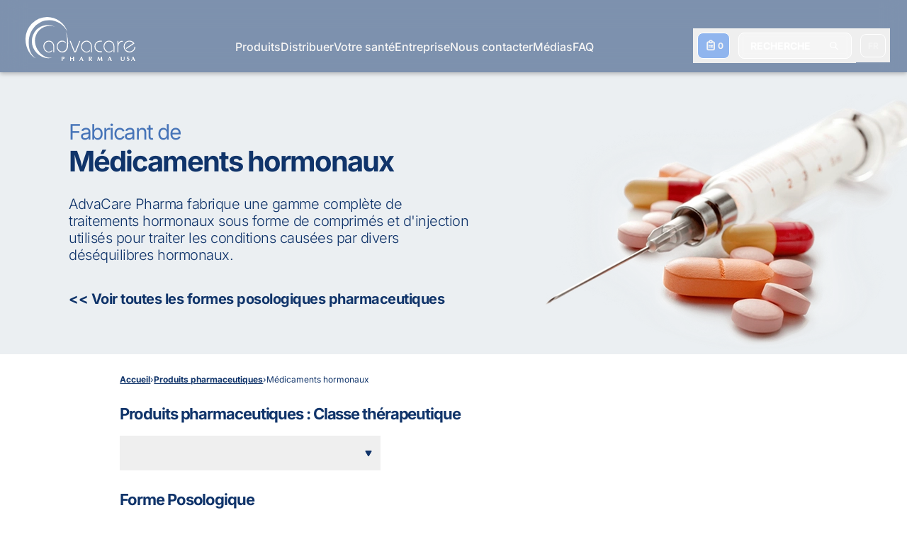

--- FILE ---
content_type: text/html; charset=UTF-8
request_url: https://www.advacarepharma.com/fr/produits-pharmaceutiques/fabricant-de-medicaments-hormonaux
body_size: 54248
content:
<!DOCTYPE html><html lang="fr"><head><meta charSet="utf-8"/><meta http-equiv="x-ua-compatible" content="ie=edge"/><meta name="viewport" content="width=device-width, initial-scale=1, shrink-to-fit=no"/><meta name="generator" content="Gatsby 5.13.3"/><meta name="theme-color" content="#10346A"/><meta name="description" content="AdvaCare Pharma fabrique une gamme complète de traitements hormonaux sous forme de comprimés et d&#x27;injection utilisés pour traiter les conditions causées par divers déséquilibres hormonaux." data-gatsby-head="true"/><meta property="og:locale" content="fr_FR" data-gatsby-head="true"/><meta property="og:locale:alternate" content="en_US" data-gatsby-head="true"/><meta property="og:locale:alternate" content="es_ES" data-gatsby-head="true"/><meta property="og:locale:alternate" content="fr_FR" data-gatsby-head="true"/><meta name="robots" content="index" data-gatsby-head="true"/><meta name="robots" content="follow" data-gatsby-head="true"/><meta property="og:type" content="article" data-gatsby-head="true"/><meta property="og:title" content="Médicaments hormonaux - Fabricant | AdvaCare Pharma" data-gatsby-head="true"/><meta property="og:description" content="AdvaCare Pharma fabrique une gamme complète de traitements hormonaux sous forme de comprimés et d&#x27;injection utilisés pour traiter les conditions causées par divers déséquilibres hormonaux." data-gatsby-head="true"/><meta property="og:url" content="/fr/produits-pharmaceutiques/fabricant-de-medicaments-hormonaux" data-gatsby-head="true"/><meta property="og:site_name" content="AdvaCare Pharma" data-gatsby-head="true"/><meta property="article:publisher" content="https://www.facebook.com/AdvaCarePharmaUSA/" data-gatsby-head="true"/><meta property="og:image" content="https://www.advacarepharma.com/static/7d8d83e252ce9e1f5748e05a7e54e3ff/advacare-logo-color.png" data-gatsby-head="true"/><style data-href="/styles.df9736f36a0fbc23534d.css" data-identity="gatsby-global-css">.CapabilityVector-module--capabilityGear--9421d{animation-duration:15.5s;animation-iteration-count:infinite;animation-name:CapabilityVector-module--ckw--7cf44;animation-play-state:paused;transform-origin:67px 49px}@keyframes CapabilityVector-module--ckw--7cf44{0%{transform:rotate(0deg)}to{transform:rotate(1turn)}}:root{--toastify-color-light:#fff;--toastify-color-dark:#121212;--toastify-color-info:#3498db;--toastify-color-success:#07bc0c;--toastify-color-warning:#f1c40f;--toastify-color-error:#e74c3c;--toastify-color-transparent:hsla(0,0%,100%,.7);--toastify-icon-color-info:var(--toastify-color-info);--toastify-icon-color-success:var(--toastify-color-success);--toastify-icon-color-warning:var(--toastify-color-warning);--toastify-icon-color-error:var(--toastify-color-error);--toastify-toast-width:320px;--toastify-toast-background:#fff;--toastify-toast-min-height:64px;--toastify-toast-max-height:800px;--toastify-font-family:sans-serif;--toastify-z-index:9999;--toastify-text-color-light:#757575;--toastify-text-color-dark:#fff;--toastify-text-color-info:#fff;--toastify-text-color-success:#fff;--toastify-text-color-warning:#fff;--toastify-text-color-error:#fff;--toastify-spinner-color:#616161;--toastify-spinner-color-empty-area:#e0e0e0;--toastify-color-progress-light:linear-gradient(90deg,#4cd964,#5ac8fa,#007aff,#34aadc,#5856d6,#ff2d55);--toastify-color-progress-dark:#bb86fc;--toastify-color-progress-info:var(--toastify-color-info);--toastify-color-progress-success:var(--toastify-color-success);--toastify-color-progress-warning:var(--toastify-color-warning);--toastify-color-progress-error:var(--toastify-color-error)}.Toastify__toast-container{box-sizing:border-box;color:#fff;padding:4px;position:fixed;-webkit-transform:translateZ(var(--toastify-z-index));width:var(--toastify-toast-width);z-index:var(--toastify-z-index)}.Toastify__toast-container--top-left{left:1em;top:1em}.Toastify__toast-container--top-center{left:50%;top:1em;transform:translateX(-50%)}.Toastify__toast-container--top-right{right:1em;top:1em}.Toastify__toast-container--bottom-left{bottom:1em;left:1em}.Toastify__toast-container--bottom-center{bottom:1em;left:50%;transform:translateX(-50%)}.Toastify__toast-container--bottom-right{bottom:1em;right:1em}@media only screen and (max-width:480px){.Toastify__toast-container{left:0;margin:0;padding:0;width:100vw}.Toastify__toast-container--top-center,.Toastify__toast-container--top-left,.Toastify__toast-container--top-right{top:0;transform:translateX(0)}.Toastify__toast-container--bottom-center,.Toastify__toast-container--bottom-left,.Toastify__toast-container--bottom-right{bottom:0;transform:translateX(0)}.Toastify__toast-container--rtl{left:auto;right:0}}.Toastify__toast{border-radius:4px;box-shadow:0 1px 10px 0 rgba(0,0,0,.1),0 2px 15px 0 rgba(0,0,0,.05);box-sizing:border-box;cursor:default;direction:ltr;display:flex;font-family:var(--toastify-font-family);justify-content:space-between;margin-bottom:1rem;max-height:var(--toastify-toast-max-height);min-height:var(--toastify-toast-min-height);overflow:hidden;padding:8px;position:relative;z-index:0}.Toastify__toast--rtl{direction:rtl}.Toastify__toast--close-on-click{cursor:pointer}.Toastify__toast-body{align-items:center;display:flex;flex:1 1 auto;margin:auto 0;padding:6px}.Toastify__toast-body>div:last-child{flex:1;word-break:break-word}.Toastify__toast-icon{display:flex;flex-shrink:0;margin-inline-end:10px;width:20px}.Toastify--animate{animation-duration:.7s;animation-fill-mode:both}.Toastify--animate-icon{animation-duration:.3s;animation-fill-mode:both}@media only screen and (max-width:480px){.Toastify__toast{border-radius:0;margin-bottom:0}}.Toastify__toast-theme--dark{background:var(--toastify-color-dark);color:var(--toastify-text-color-dark)}.Toastify__toast-theme--colored.Toastify__toast--default,.Toastify__toast-theme--light{background:var(--toastify-color-light);color:var(--toastify-text-color-light)}.Toastify__toast-theme--colored.Toastify__toast--info{background:var(--toastify-color-info);color:var(--toastify-text-color-info)}.Toastify__toast-theme--colored.Toastify__toast--success{background:var(--toastify-color-success);color:var(--toastify-text-color-success)}.Toastify__toast-theme--colored.Toastify__toast--warning{background:var(--toastify-color-warning);color:var(--toastify-text-color-warning)}.Toastify__toast-theme--colored.Toastify__toast--error{background:var(--toastify-color-error);color:var(--toastify-text-color-error)}.Toastify__progress-bar-theme--light{background:var(--toastify-color-progress-light)}.Toastify__progress-bar-theme--dark{background:var(--toastify-color-progress-dark)}.Toastify__progress-bar--info{background:var(--toastify-color-progress-info)}.Toastify__progress-bar--success{background:var(--toastify-color-progress-success)}.Toastify__progress-bar--warning{background:var(--toastify-color-progress-warning)}.Toastify__progress-bar--error{background:var(--toastify-color-progress-error)}.Toastify__progress-bar-theme--colored.Toastify__progress-bar--error,.Toastify__progress-bar-theme--colored.Toastify__progress-bar--info,.Toastify__progress-bar-theme--colored.Toastify__progress-bar--success,.Toastify__progress-bar-theme--colored.Toastify__progress-bar--warning{background:var(--toastify-color-transparent)}.Toastify__close-button{align-self:flex-start;background:transparent;border:none;color:#fff;cursor:pointer;opacity:.7;outline:none;padding:0;transition:.3s ease}.Toastify__close-button--light{color:#000;opacity:.3}.Toastify__close-button>svg{fill:currentColor;height:16px;width:14px}.Toastify__close-button:focus,.Toastify__close-button:hover{opacity:1}@keyframes Toastify__trackProgress{0%{transform:scaleX(1)}to{transform:scaleX(0)}}.Toastify__progress-bar{bottom:0;height:5px;left:0;opacity:.7;position:absolute;transform-origin:left;width:100%;z-index:var(--toastify-z-index)}.Toastify__progress-bar--animated{animation:Toastify__trackProgress linear 1 forwards}.Toastify__progress-bar--controlled{transition:transform .2s}.Toastify__progress-bar--rtl{left:auto;right:0;transform-origin:right}.Toastify__spinner{animation:Toastify__spin .65s linear infinite;border:2px solid;border-color:var(--toastify-spinner-color-empty-area);border-radius:100%;border-right-color:var(--toastify-spinner-color);box-sizing:border-box;height:20px;width:20px}@keyframes Toastify__bounceInRight{0%,60%,75%,90%,to{animation-timing-function:cubic-bezier(.215,.61,.355,1)}0%{opacity:0;transform:translate3d(3000px,0,0)}60%{opacity:1;transform:translate3d(-25px,0,0)}75%{transform:translate3d(10px,0,0)}90%{transform:translate3d(-5px,0,0)}to{transform:none}}@keyframes Toastify__bounceOutRight{20%{opacity:1;transform:translate3d(-20px,0,0)}to{opacity:0;transform:translate3d(2000px,0,0)}}@keyframes Toastify__bounceInLeft{0%,60%,75%,90%,to{animation-timing-function:cubic-bezier(.215,.61,.355,1)}0%{opacity:0;transform:translate3d(-3000px,0,0)}60%{opacity:1;transform:translate3d(25px,0,0)}75%{transform:translate3d(-10px,0,0)}90%{transform:translate3d(5px,0,0)}to{transform:none}}@keyframes Toastify__bounceOutLeft{20%{opacity:1;transform:translate3d(20px,0,0)}to{opacity:0;transform:translate3d(-2000px,0,0)}}@keyframes Toastify__bounceInUp{0%,60%,75%,90%,to{animation-timing-function:cubic-bezier(.215,.61,.355,1)}0%{opacity:0;transform:translate3d(0,3000px,0)}60%{opacity:1;transform:translate3d(0,-20px,0)}75%{transform:translate3d(0,10px,0)}90%{transform:translate3d(0,-5px,0)}to{transform:translateZ(0)}}@keyframes Toastify__bounceOutUp{20%{transform:translate3d(0,-10px,0)}40%,45%{opacity:1;transform:translate3d(0,20px,0)}to{opacity:0;transform:translate3d(0,-2000px,0)}}@keyframes Toastify__bounceInDown{0%,60%,75%,90%,to{animation-timing-function:cubic-bezier(.215,.61,.355,1)}0%{opacity:0;transform:translate3d(0,-3000px,0)}60%{opacity:1;transform:translate3d(0,25px,0)}75%{transform:translate3d(0,-10px,0)}90%{transform:translate3d(0,5px,0)}to{transform:none}}@keyframes Toastify__bounceOutDown{20%{transform:translate3d(0,10px,0)}40%,45%{opacity:1;transform:translate3d(0,-20px,0)}to{opacity:0;transform:translate3d(0,2000px,0)}}.Toastify__bounce-enter--bottom-left,.Toastify__bounce-enter--top-left{animation-name:Toastify__bounceInLeft}.Toastify__bounce-enter--bottom-right,.Toastify__bounce-enter--top-right{animation-name:Toastify__bounceInRight}.Toastify__bounce-enter--top-center{animation-name:Toastify__bounceInDown}.Toastify__bounce-enter--bottom-center{animation-name:Toastify__bounceInUp}.Toastify__bounce-exit--bottom-left,.Toastify__bounce-exit--top-left{animation-name:Toastify__bounceOutLeft}.Toastify__bounce-exit--bottom-right,.Toastify__bounce-exit--top-right{animation-name:Toastify__bounceOutRight}.Toastify__bounce-exit--top-center{animation-name:Toastify__bounceOutUp}.Toastify__bounce-exit--bottom-center{animation-name:Toastify__bounceOutDown}@keyframes Toastify__zoomIn{0%{opacity:0;transform:scale3d(.3,.3,.3)}50%{opacity:1}}@keyframes Toastify__zoomOut{0%{opacity:1}50%{opacity:0;transform:scale3d(.3,.3,.3)}to{opacity:0}}.Toastify__zoom-enter{animation-name:Toastify__zoomIn}.Toastify__zoom-exit{animation-name:Toastify__zoomOut}@keyframes Toastify__flipIn{0%{animation-timing-function:ease-in;opacity:0;transform:perspective(400px) rotateX(90deg)}40%{animation-timing-function:ease-in;transform:perspective(400px) rotateX(-20deg)}60%{opacity:1;transform:perspective(400px) rotateX(10deg)}80%{transform:perspective(400px) rotateX(-5deg)}to{transform:perspective(400px)}}@keyframes Toastify__flipOut{0%{transform:perspective(400px)}30%{opacity:1;transform:perspective(400px) rotateX(-20deg)}to{opacity:0;transform:perspective(400px) rotateX(90deg)}}.Toastify__flip-enter{animation-name:Toastify__flipIn}.Toastify__flip-exit{animation-name:Toastify__flipOut}@keyframes Toastify__slideInRight{0%{transform:translate3d(110%,0,0);visibility:visible}to{transform:translateZ(0)}}@keyframes Toastify__slideInLeft{0%{transform:translate3d(-110%,0,0);visibility:visible}to{transform:translateZ(0)}}@keyframes Toastify__slideInUp{0%{transform:translate3d(0,110%,0);visibility:visible}to{transform:translateZ(0)}}@keyframes Toastify__slideInDown{0%{transform:translate3d(0,-110%,0);visibility:visible}to{transform:translateZ(0)}}@keyframes Toastify__slideOutRight{0%{transform:translateZ(0)}to{transform:translate3d(110%,0,0);visibility:hidden}}@keyframes Toastify__slideOutLeft{0%{transform:translateZ(0)}to{transform:translate3d(-110%,0,0);visibility:hidden}}@keyframes Toastify__slideOutDown{0%{transform:translateZ(0)}to{transform:translate3d(0,500px,0);visibility:hidden}}@keyframes Toastify__slideOutUp{0%{transform:translateZ(0)}to{transform:translate3d(0,-500px,0);visibility:hidden}}.Toastify__slide-enter--bottom-left,.Toastify__slide-enter--top-left{animation-name:Toastify__slideInLeft}.Toastify__slide-enter--bottom-right,.Toastify__slide-enter--top-right{animation-name:Toastify__slideInRight}.Toastify__slide-enter--top-center{animation-name:Toastify__slideInDown}.Toastify__slide-enter--bottom-center{animation-name:Toastify__slideInUp}.Toastify__slide-exit--bottom-left,.Toastify__slide-exit--top-left{animation-name:Toastify__slideOutLeft}.Toastify__slide-exit--bottom-right,.Toastify__slide-exit--top-right{animation-name:Toastify__slideOutRight}.Toastify__slide-exit--top-center{animation-name:Toastify__slideOutUp}.Toastify__slide-exit--bottom-center{animation-name:Toastify__slideOutDown}@keyframes Toastify__spin{0%{transform:rotate(0deg)}to{transform:rotate(1turn)}}@font-face{font-display:swap;font-family:Inter Variable;font-style:normal;font-weight:100 900;src:url(https://cdn.jsdelivr.net/fontsource/fonts/inter:vf@latest/latin-wght-normal.woff2) format("woff2-variations");unicode-range:u+00??,u+0131,u+0152-0153,u+02bb-02bc,u+02c6,u+02da,u+02dc,u+0304,u+0308,u+0329,u+2000-206f,u+2074,u+20ac,u+2122,u+2191,u+2193,u+2212,u+2215,u+feff,u+fffd}@font-face{font-display:swap;font-family:Trademark Symbols;font-style:normal;font-weight:100 900;src:url(https://cdn.jsdelivr.net/fontsource/fonts/inter:vf@latest/latin-wght-normal.woff2) format("woff2-variations");unicode-range:u+2122}@font-face{font-display:swap;font-family:Poppins;font-style:normal;font-weight:100;src:url(https://cdn.jsdelivr.net/fontsource/fonts/poppins@latest/latin-100-normal.woff2) format("woff2"),url(https://cdn.jsdelivr.net/fontsource/fonts/poppins@latest/latin-100-normal.woff) format("woff");unicode-range:u+00??,u+0131,u+0152-0153,u+02bb-02bc,u+02c6,u+02da,u+02dc,u+0304,u+0308,u+0329,u+2000-206f,u+2074,u+20ac,u+2122,u+2191,u+2193,u+2212,u+2215,u+feff,u+fffd}@font-face{font-display:swap;font-family:Poppins;font-style:normal;font-weight:200;src:url(https://cdn.jsdelivr.net/fontsource/fonts/poppins@latest/latin-200-normal.woff2) format("woff2"),url(https://cdn.jsdelivr.net/fontsource/fonts/poppins@latest/latin-200-normal.woff) format("woff");unicode-range:u+00??,u+0131,u+0152-0153,u+02bb-02bc,u+02c6,u+02da,u+02dc,u+0304,u+0308,u+0329,u+2000-206f,u+2074,u+20ac,u+2122,u+2191,u+2193,u+2212,u+2215,u+feff,u+fffd}@font-face{font-display:swap;font-family:Poppins;font-style:normal;font-weight:300;src:url(https://cdn.jsdelivr.net/fontsource/fonts/poppins@latest/latin-300-normal.woff2) format("woff2"),url(https://cdn.jsdelivr.net/fontsource/fonts/poppins@latest/latin-300-normal.woff) format("woff");unicode-range:u+00??,u+0131,u+0152-0153,u+02bb-02bc,u+02c6,u+02da,u+02dc,u+0304,u+0308,u+0329,u+2000-206f,u+2074,u+20ac,u+2122,u+2191,u+2193,u+2212,u+2215,u+feff,u+fffd}@font-face{font-display:swap;font-family:Poppins;font-style:normal;font-weight:400;src:url(https://cdn.jsdelivr.net/fontsource/fonts/poppins@latest/latin-400-normal.woff2) format("woff2"),url(https://cdn.jsdelivr.net/fontsource/fonts/poppins@latest/latin-400-normal.woff) format("woff");unicode-range:u+00??,u+0131,u+0152-0153,u+02bb-02bc,u+02c6,u+02da,u+02dc,u+0304,u+0308,u+0329,u+2000-206f,u+2074,u+20ac,u+2122,u+2191,u+2193,u+2212,u+2215,u+feff,u+fffd}@font-face{font-display:swap;font-family:Poppins;font-style:normal;font-weight:500;src:url(https://cdn.jsdelivr.net/fontsource/fonts/poppins@latest/latin-500-normal.woff2) format("woff2"),url(https://cdn.jsdelivr.net/fontsource/fonts/poppins@latest/latin-500-normal.woff) format("woff");unicode-range:u+00??,u+0131,u+0152-0153,u+02bb-02bc,u+02c6,u+02da,u+02dc,u+0304,u+0308,u+0329,u+2000-206f,u+2074,u+20ac,u+2122,u+2191,u+2193,u+2212,u+2215,u+feff,u+fffd}@font-face{font-display:swap;font-family:Poppins;font-style:normal;font-weight:600;src:url(https://cdn.jsdelivr.net/fontsource/fonts/poppins@latest/latin-600-normal.woff2) format("woff2"),url(https://cdn.jsdelivr.net/fontsource/fonts/poppins@latest/latin-600-normal.woff) format("woff");unicode-range:u+00??,u+0131,u+0152-0153,u+02bb-02bc,u+02c6,u+02da,u+02dc,u+0304,u+0308,u+0329,u+2000-206f,u+2074,u+20ac,u+2122,u+2191,u+2193,u+2212,u+2215,u+feff,u+fffd}@font-face{font-display:swap;font-family:Poppins;font-style:normal;font-weight:700;src:url(https://cdn.jsdelivr.net/fontsource/fonts/poppins@latest/latin-700-normal.woff2) format("woff2"),url(https://cdn.jsdelivr.net/fontsource/fonts/poppins@latest/latin-700-normal.woff) format("woff");unicode-range:u+00??,u+0131,u+0152-0153,u+02bb-02bc,u+02c6,u+02da,u+02dc,u+0304,u+0308,u+0329,u+2000-206f,u+2074,u+20ac,u+2122,u+2191,u+2193,u+2212,u+2215,u+feff,u+fffd}@font-face{font-display:swap;font-family:Poppins;font-style:normal;font-weight:800;src:url(https://cdn.jsdelivr.net/fontsource/fonts/poppins@latest/latin-800-normal.woff2) format("woff2"),url(https://cdn.jsdelivr.net/fontsource/fonts/poppins@latest/latin-800-normal.woff) format("woff");unicode-range:u+00??,u+0131,u+0152-0153,u+02bb-02bc,u+02c6,u+02da,u+02dc,u+0304,u+0308,u+0329,u+2000-206f,u+2074,u+20ac,u+2122,u+2191,u+2193,u+2212,u+2215,u+feff,u+fffd}@font-face{font-display:swap;font-family:Poppins;font-style:normal;font-weight:900;src:url(https://cdn.jsdelivr.net/fontsource/fonts/poppins@latest/latin-900-normal.woff2) format("woff2"),url(https://cdn.jsdelivr.net/fontsource/fonts/poppins@latest/latin-900-normal.woff) format("woff");unicode-range:u+00??,u+0131,u+0152-0153,u+02bb-02bc,u+02c6,u+02da,u+02dc,u+0304,u+0308,u+0329,u+2000-206f,u+2074,u+20ac,u+2122,u+2191,u+2193,u+2212,u+2215,u+feff,u+fffd}@font-face{font-display:swap;font-family:IBM Plex Sans;font-style:normal;font-weight:100;src:url(https://cdn.jsdelivr.net/fontsource/fonts/ibm-plex-sans@latest/latin-100-normal.woff2) format("woff2"),url(https://cdn.jsdelivr.net/fontsource/fonts/ibm-plex-sans@latest/latin-100-normal.woff) format("woff");unicode-range:u+00??,u+0131,u+0152-0153,u+02bb-02bc,u+02c6,u+02da,u+02dc,u+0304,u+0308,u+0329,u+2000-206f,u+2074,u+20ac,u+2122,u+2191,u+2193,u+2212,u+2215,u+feff,u+fffd}@font-face{font-display:swap;font-family:IBM Plex Sans;font-style:normal;font-weight:200;src:url(https://cdn.jsdelivr.net/fontsource/fonts/ibm-plex-sans@latest/latin-200-normal.woff2) format("woff2"),url(https://cdn.jsdelivr.net/fontsource/fonts/ibm-plex-sans@latest/latin-200-normal.woff) format("woff");unicode-range:u+00??,u+0131,u+0152-0153,u+02bb-02bc,u+02c6,u+02da,u+02dc,u+0304,u+0308,u+0329,u+2000-206f,u+2074,u+20ac,u+2122,u+2191,u+2193,u+2212,u+2215,u+feff,u+fffd}@font-face{font-display:swap;font-family:IBM Plex Sans;font-style:normal;font-weight:300;src:url(https://cdn.jsdelivr.net/fontsource/fonts/ibm-plex-sans@latest/latin-300-normal.woff2) format("woff2"),url(https://cdn.jsdelivr.net/fontsource/fonts/ibm-plex-sans@latest/latin-300-normal.woff) format("woff");unicode-range:u+00??,u+0131,u+0152-0153,u+02bb-02bc,u+02c6,u+02da,u+02dc,u+0304,u+0308,u+0329,u+2000-206f,u+2074,u+20ac,u+2122,u+2191,u+2193,u+2212,u+2215,u+feff,u+fffd}@font-face{font-display:swap;font-family:IBM Plex Sans;font-style:normal;font-weight:400;src:url(https://cdn.jsdelivr.net/fontsource/fonts/ibm-plex-sans@latest/latin-400-normal.woff2) format("woff2"),url(https://cdn.jsdelivr.net/fontsource/fonts/ibm-plex-sans@latest/latin-400-normal.woff) format("woff");unicode-range:u+00??,u+0131,u+0152-0153,u+02bb-02bc,u+02c6,u+02da,u+02dc,u+0304,u+0308,u+0329,u+2000-206f,u+2074,u+20ac,u+2122,u+2191,u+2193,u+2212,u+2215,u+feff,u+fffd}@font-face{font-display:swap;font-family:IBM Plex Sans;font-style:normal;font-weight:500;src:url(https://cdn.jsdelivr.net/fontsource/fonts/ibm-plex-sans@latest/latin-500-normal.woff2) format("woff2"),url(https://cdn.jsdelivr.net/fontsource/fonts/ibm-plex-sans@latest/latin-500-normal.woff) format("woff");unicode-range:u+00??,u+0131,u+0152-0153,u+02bb-02bc,u+02c6,u+02da,u+02dc,u+0304,u+0308,u+0329,u+2000-206f,u+2074,u+20ac,u+2122,u+2191,u+2193,u+2212,u+2215,u+feff,u+fffd}@font-face{font-display:swap;font-family:IBM Plex Sans;font-style:normal;font-weight:600;src:url(https://cdn.jsdelivr.net/fontsource/fonts/ibm-plex-sans@latest/latin-600-normal.woff2) format("woff2"),url(https://cdn.jsdelivr.net/fontsource/fonts/ibm-plex-sans@latest/latin-600-normal.woff) format("woff");unicode-range:u+00??,u+0131,u+0152-0153,u+02bb-02bc,u+02c6,u+02da,u+02dc,u+0304,u+0308,u+0329,u+2000-206f,u+2074,u+20ac,u+2122,u+2191,u+2193,u+2212,u+2215,u+feff,u+fffd}@font-face{font-display:swap;font-family:IBM Plex Sans;font-style:normal;font-weight:700;src:url(https://cdn.jsdelivr.net/fontsource/fonts/ibm-plex-sans@latest/latin-700-normal.woff2) format("woff2"),url(https://cdn.jsdelivr.net/fontsource/fonts/ibm-plex-sans@latest/latin-700-normal.woff) format("woff");unicode-range:u+00??,u+0131,u+0152-0153,u+02bb-02bc,u+02c6,u+02da,u+02dc,u+0304,u+0308,u+0329,u+2000-206f,u+2074,u+20ac,u+2122,u+2191,u+2193,u+2212,u+2215,u+feff,u+fffd}@font-face{font-display:swap;font-family:Montserrat;font-style:normal;font-weight:100;src:url(https://cdn.jsdelivr.net/fontsource/fonts/montserrat@latest/latin-100-normal.woff2) format("woff2"),url(https://cdn.jsdelivr.net/fontsource/fonts/montserrat@latest/latin-100-normal.woff) format("woff");unicode-range:u+00??,u+0131,u+0152-0153,u+02bb-02bc,u+02c6,u+02da,u+02dc,u+0304,u+0308,u+0329,u+2000-206f,u+2074,u+20ac,u+2122,u+2191,u+2193,u+2212,u+2215,u+feff,u+fffd}@font-face{font-display:swap;font-family:Montserrat;font-style:normal;font-weight:200;src:url(https://cdn.jsdelivr.net/fontsource/fonts/montserrat@latest/latin-200-normal.woff2) format("woff2"),url(https://cdn.jsdelivr.net/fontsource/fonts/montserrat@latest/latin-200-normal.woff) format("woff");unicode-range:u+00??,u+0131,u+0152-0153,u+02bb-02bc,u+02c6,u+02da,u+02dc,u+0304,u+0308,u+0329,u+2000-206f,u+2074,u+20ac,u+2122,u+2191,u+2193,u+2212,u+2215,u+feff,u+fffd}@font-face{font-display:swap;font-family:Montserrat;font-style:normal;font-weight:300;src:url(https://cdn.jsdelivr.net/fontsource/fonts/montserrat@latest/latin-300-normal.woff2) format("woff2"),url(https://cdn.jsdelivr.net/fontsource/fonts/montserrat@latest/latin-300-normal.woff) format("woff");unicode-range:u+00??,u+0131,u+0152-0153,u+02bb-02bc,u+02c6,u+02da,u+02dc,u+0304,u+0308,u+0329,u+2000-206f,u+2074,u+20ac,u+2122,u+2191,u+2193,u+2212,u+2215,u+feff,u+fffd}@font-face{font-display:swap;font-family:Montserrat;font-style:normal;font-weight:400;src:url(https://cdn.jsdelivr.net/fontsource/fonts/montserrat@latest/latin-400-normal.woff2) format("woff2"),url(https://cdn.jsdelivr.net/fontsource/fonts/montserrat@latest/latin-400-normal.woff) format("woff");unicode-range:u+00??,u+0131,u+0152-0153,u+02bb-02bc,u+02c6,u+02da,u+02dc,u+0304,u+0308,u+0329,u+2000-206f,u+2074,u+20ac,u+2122,u+2191,u+2193,u+2212,u+2215,u+feff,u+fffd}@font-face{font-display:swap;font-family:Montserrat;font-style:normal;font-weight:500;src:url(https://cdn.jsdelivr.net/fontsource/fonts/montserrat@latest/latin-500-normal.woff2) format("woff2"),url(https://cdn.jsdelivr.net/fontsource/fonts/montserrat@latest/latin-500-normal.woff) format("woff");unicode-range:u+00??,u+0131,u+0152-0153,u+02bb-02bc,u+02c6,u+02da,u+02dc,u+0304,u+0308,u+0329,u+2000-206f,u+2074,u+20ac,u+2122,u+2191,u+2193,u+2212,u+2215,u+feff,u+fffd}@font-face{font-display:swap;font-family:Montserrat;font-style:normal;font-weight:600;src:url(https://cdn.jsdelivr.net/fontsource/fonts/montserrat@latest/latin-600-normal.woff2) format("woff2"),url(https://cdn.jsdelivr.net/fontsource/fonts/montserrat@latest/latin-600-normal.woff) format("woff");unicode-range:u+00??,u+0131,u+0152-0153,u+02bb-02bc,u+02c6,u+02da,u+02dc,u+0304,u+0308,u+0329,u+2000-206f,u+2074,u+20ac,u+2122,u+2191,u+2193,u+2212,u+2215,u+feff,u+fffd}@font-face{font-display:swap;font-family:Montserrat;font-style:normal;font-weight:700;src:url(https://cdn.jsdelivr.net/fontsource/fonts/montserrat@latest/latin-700-normal.woff2) format("woff2"),url(https://cdn.jsdelivr.net/fontsource/fonts/montserrat@latest/latin-700-normal.woff) format("woff");unicode-range:u+00??,u+0131,u+0152-0153,u+02bb-02bc,u+02c6,u+02da,u+02dc,u+0304,u+0308,u+0329,u+2000-206f,u+2074,u+20ac,u+2122,u+2191,u+2193,u+2212,u+2215,u+feff,u+fffd}@font-face{font-display:swap;font-family:Montserrat;font-style:normal;font-weight:800;src:url(https://cdn.jsdelivr.net/fontsource/fonts/montserrat@latest/latin-800-normal.woff2) format("woff2"),url(https://cdn.jsdelivr.net/fontsource/fonts/montserrat@latest/latin-800-normal.woff) format("woff");unicode-range:u+00??,u+0131,u+0152-0153,u+02bb-02bc,u+02c6,u+02da,u+02dc,u+0304,u+0308,u+0329,u+2000-206f,u+2074,u+20ac,u+2122,u+2191,u+2193,u+2212,u+2215,u+feff,u+fffd}@font-face{font-display:swap;font-family:Montserrat;font-style:normal;font-weight:900;src:url(https://cdn.jsdelivr.net/fontsource/fonts/montserrat@latest/latin-900-normal.woff2) format("woff2"),url(https://cdn.jsdelivr.net/fontsource/fonts/montserrat@latest/latin-900-normal.woff) format("woff");unicode-range:u+00??,u+0131,u+0152-0153,u+02bb-02bc,u+02c6,u+02da,u+02dc,u+0304,u+0308,u+0329,u+2000-206f,u+2074,u+20ac,u+2122,u+2191,u+2193,u+2212,u+2215,u+feff,u+fffd}@font-face{font-family:ac-icons;font-style:normal;font-weight:400;src:url(/static/ac-icons-ecb48bd4555ebcff0265b4e40848f0a4.eot);src:url(/static/ac-icons-ecb48bd4555ebcff0265b4e40848f0a4.eot#iefix) format("embedded-opentype"),url([data-uri]) format("woff2"),url(/static/ac-icons-0f285b5eb07d7cb94c7d91395a6a7c59.ttf) format("truetype"),url(/static/ac-icons-f8ddeb1f24c034c325ef76a99e873b3e.svg#ac-icons) format("svg")}[class*=" icon-"]:before,[class^=icon-]:before{speak:never;-webkit-font-smoothing:antialiased;-moz-osx-font-smoothing:grayscale;display:inline-block;font-family:ac-icons;font-style:normal;font-variant:normal;font-weight:400;line-height:1em;margin-left:.2em;margin-right:.2em;text-align:center;text-decoration:inherit;text-transform:none;width:1em}.icon-spin:before{content:"\e800"}.icon-pause:before{content:"\e801"}.icon-replay:before{content:"\e802"}.icon-play:before{content:"\e803"}.icon-media-button-bg:before{content:"\e804"}.icon-contact:before{content:"\e805"}.icon-right:before{content:"\e806"}.icon-chat:before{content:"\e807"}.icon-clipboard:before{content:"\e808"}.icon-search:before{content:"\e809"}.icon-quote-left:before{content:"\e80a"}.icon-up:before{content:"\e80b"}.icon-cancel:before{content:"\e80c"}.icon-share:before{content:"\e80d"}.icon-skype-outline:before{content:"\e80e"}.icon-telegram:before{content:"\e80f"}.icon-facebook-messenger:before{content:"\e810"}.icon-mail:before{content:"\e811"}.icon-angle-right:before{content:"\e812"}.icon-blockquote-open:before{content:"\e813"}.icon-blockquote-close:before{content:"\e814"}.icon-triangle-rounded:before{content:"\e815"}.icon-spin6:before{content:"\e839"}.icon-docs:before{content:"\f0c5"}.icon-linkedin:before{content:"\f0e1"}.icon-angle-double-left:before{content:"\f100"}.icon-angle-left:before{content:"\f104"}.icon-icon-right:before{content:"\f105"}.icon-instagram:before{content:"\f16d"}.icon-whatsapp:before{content:"\f232"}.icon-twitter:before{content:"\f309"}.icon-facebook:before{content:"\f30c"}.icon-facebook-circled:before{content:"\f30d"}*,:after,:before{--tw-border-spacing-x:0;--tw-border-spacing-y:0;--tw-pan-x: ;--tw-pan-y: ;--tw-pinch-zoom: ;--tw-scroll-snap-strictness:proximity;--tw-gradient-from-position: ;--tw-gradient-via-position: ;--tw-gradient-to-position: ;--tw-ordinal: ;--tw-slashed-zero: ;--tw-numeric-figure: ;--tw-numeric-spacing: ;--tw-numeric-fraction: ;--tw-ring-inset: ;--tw-ring-offset-width:0px;--tw-ring-offset-color:#fff;--tw-ring-color:rgba(59,130,246,.5);--tw-ring-offset-shadow:0 0 #0000;--tw-ring-shadow:0 0 #0000;--tw-shadow:0 0 #0000;--tw-shadow-colored:0 0 #0000;--tw-blur: ;--tw-brightness: ;--tw-contrast: ;--tw-grayscale: ;--tw-hue-rotate: ;--tw-invert: ;--tw-saturate: ;--tw-sepia: ;--tw-drop-shadow: ;--tw-backdrop-blur: ;--tw-backdrop-brightness: ;--tw-backdrop-contrast: ;--tw-backdrop-grayscale: ;--tw-backdrop-hue-rotate: ;--tw-backdrop-invert: ;--tw-backdrop-opacity: ;--tw-backdrop-saturate: ;--tw-backdrop-sepia: ;--tw-contain-size: ;--tw-contain-layout: ;--tw-contain-paint: ;--tw-contain-style: ;--tw-perspective:none;--tw-translate-x:0;--tw-translate-y:0;--tw-translate-z:0;--tw-rotate-x:0;--tw-rotate-y:0;--tw-rotate-z:0;--tw-skew-x:0;--tw-skew-y:0;--tw-scale-x:1;--tw-scale-y:1;--tw-scale-z:1}::backdrop{--tw-border-spacing-x:0;--tw-border-spacing-y:0;--tw-pan-x: ;--tw-pan-y: ;--tw-pinch-zoom: ;--tw-scroll-snap-strictness:proximity;--tw-gradient-from-position: ;--tw-gradient-via-position: ;--tw-gradient-to-position: ;--tw-ordinal: ;--tw-slashed-zero: ;--tw-numeric-figure: ;--tw-numeric-spacing: ;--tw-numeric-fraction: ;--tw-ring-inset: ;--tw-ring-offset-width:0px;--tw-ring-offset-color:#fff;--tw-ring-color:rgba(59,130,246,.5);--tw-ring-offset-shadow:0 0 #0000;--tw-ring-shadow:0 0 #0000;--tw-shadow:0 0 #0000;--tw-shadow-colored:0 0 #0000;--tw-blur: ;--tw-brightness: ;--tw-contrast: ;--tw-grayscale: ;--tw-hue-rotate: ;--tw-invert: ;--tw-saturate: ;--tw-sepia: ;--tw-drop-shadow: ;--tw-backdrop-blur: ;--tw-backdrop-brightness: ;--tw-backdrop-contrast: ;--tw-backdrop-grayscale: ;--tw-backdrop-hue-rotate: ;--tw-backdrop-invert: ;--tw-backdrop-opacity: ;--tw-backdrop-saturate: ;--tw-backdrop-sepia: ;--tw-contain-size: ;--tw-contain-layout: ;--tw-contain-paint: ;--tw-contain-style: ;--tw-perspective:none;--tw-translate-x:0;--tw-translate-y:0;--tw-translate-z:0;--tw-rotate-x:0;--tw-rotate-y:0;--tw-rotate-z:0;--tw-skew-x:0;--tw-skew-y:0;--tw-scale-x:1;--tw-scale-y:1;--tw-scale-z:1}/*
! tailwindcss v3.4.15 | MIT License | https://tailwindcss.com
*/*,:after,:before{border:0 solid;box-sizing:border-box}:after,:before{--tw-content:""}:host,html{-webkit-text-size-adjust:100%;font-feature-settings:normal;-webkit-tap-highlight-color:transparent;font-family:ui-sans-serif,system-ui,sans-serif,Apple Color Emoji,Segoe UI Emoji,Segoe UI Symbol,Noto Color Emoji;font-variation-settings:normal;line-height:1.5;-moz-tab-size:4;-o-tab-size:4;tab-size:4}body{line-height:inherit;margin:0}hr{border-top-width:1px;color:inherit;height:0}abbr:where([title]){-webkit-text-decoration:underline dotted;text-decoration:underline dotted}h1,h2,h3,h4,h5,h6{font-size:inherit;font-weight:inherit}a{color:inherit;text-decoration:inherit}b,strong{font-weight:bolder}code,kbd,pre,samp{font-feature-settings:normal;font-family:ui-monospace,SFMono-Regular,Menlo,Monaco,Consolas,Liberation Mono,Courier New,monospace;font-size:1em;font-variation-settings:normal}small{font-size:80%}sub,sup{font-size:75%;line-height:0;position:relative;vertical-align:baseline}sub{bottom:-.25em}sup{top:-.5em}table{border-collapse:collapse;border-color:inherit;text-indent:0}button,input,optgroup,select,textarea{font-feature-settings:inherit;color:inherit;font-family:inherit;font-size:100%;font-variation-settings:inherit;font-weight:inherit;letter-spacing:inherit;line-height:inherit;margin:0;padding:0}button,select{text-transform:none}button,input:where([type=button]),input:where([type=reset]),input:where([type=submit]){-webkit-appearance:button;background-color:transparent;background-image:none}:-moz-focusring{outline:auto}:-moz-ui-invalid{box-shadow:none}progress{vertical-align:baseline}::-webkit-inner-spin-button,::-webkit-outer-spin-button{height:auto}[type=search]{-webkit-appearance:textfield;outline-offset:-2px}::-webkit-search-decoration{-webkit-appearance:none}::-webkit-file-upload-button{-webkit-appearance:button;font:inherit}summary{display:list-item}blockquote,dd,dl,figure,h1,h2,h3,h4,h5,h6,hr,p,pre{margin:0}fieldset{margin:0}fieldset,legend{padding:0}menu,ol,ul{list-style:none;margin:0;padding:0}dialog{padding:0}textarea{resize:vertical}input::-moz-placeholder,textarea::-moz-placeholder{color:#9ca3af}input::placeholder,textarea::placeholder{color:#9ca3af}[role=button],button{cursor:pointer}:disabled{cursor:default}audio,canvas,embed,iframe,img,object,svg,video{display:block;vertical-align:middle}img,video{height:auto;max-width:100%}[hidden]:where(:not([hidden=until-found])){display:none}[multiple],[type=date],[type=datetime-local],[type=email],[type=month],[type=number],[type=password],[type=search],[type=tel],[type=text],[type=time],[type=url],[type=week],input:where(:not([type])),select,textarea{--tw-shadow:0 0 #0000;-webkit-appearance:none;-moz-appearance:none;appearance:none;background-color:#fff;border-color:#6b7280;border-radius:0;border-width:1px;font-size:1rem;line-height:1.5rem;padding:.5rem .75rem}[multiple]:focus,[type=date]:focus,[type=datetime-local]:focus,[type=email]:focus,[type=month]:focus,[type=number]:focus,[type=password]:focus,[type=search]:focus,[type=tel]:focus,[type=text]:focus,[type=time]:focus,[type=url]:focus,[type=week]:focus,input:where(:not([type])):focus,select:focus,textarea:focus{--tw-ring-inset:var(--tw-empty,/*!*/ /*!*/);--tw-ring-offset-width:0px;--tw-ring-offset-color:#fff;--tw-ring-color:#2563eb;--tw-ring-offset-shadow:var(--tw-ring-inset) 0 0 0 var(--tw-ring-offset-width) var(--tw-ring-offset-color);--tw-ring-shadow:var(--tw-ring-inset) 0 0 0 calc(1px + var(--tw-ring-offset-width)) var(--tw-ring-color);border-color:#2563eb;box-shadow:var(--tw-ring-offset-shadow),var(--tw-ring-shadow),var(--tw-shadow);outline:2px solid transparent;outline-offset:2px}input::-moz-placeholder,textarea::-moz-placeholder{color:#6b7280;opacity:1}input::placeholder,textarea::placeholder{color:#6b7280;opacity:1}::-webkit-datetime-edit-fields-wrapper{padding:0}::-webkit-date-and-time-value{min-height:1.5em;text-align:inherit}::-webkit-datetime-edit{display:inline-flex}::-webkit-datetime-edit,::-webkit-datetime-edit-day-field,::-webkit-datetime-edit-hour-field,::-webkit-datetime-edit-meridiem-field,::-webkit-datetime-edit-millisecond-field,::-webkit-datetime-edit-minute-field,::-webkit-datetime-edit-month-field,::-webkit-datetime-edit-second-field,::-webkit-datetime-edit-year-field{padding-bottom:0;padding-top:0}select{background-image:url("data:image/svg+xml;charset=utf-8,%3Csvg xmlns='http://www.w3.org/2000/svg' fill='none' viewBox='0 0 20 20'%3E%3Cpath stroke='%236b7280' stroke-linecap='round' stroke-linejoin='round' stroke-width='1.5' d='m6 8 4 4 4-4'/%3E%3C/svg%3E");background-position:right .5rem center;background-repeat:no-repeat;background-size:1.5em 1.5em;padding-right:2.5rem;-webkit-print-color-adjust:exact;print-color-adjust:exact}[multiple],[size]:where(select:not([size="1"])){background-image:none;background-position:0 0;background-repeat:unset;background-size:initial;padding-right:.75rem;-webkit-print-color-adjust:unset;print-color-adjust:unset}[type=checkbox],[type=radio]{--tw-shadow:0 0 #0000;-webkit-appearance:none;-moz-appearance:none;appearance:none;background-color:#fff;background-origin:border-box;border-color:#6b7280;border-width:1px;color:#2563eb;display:inline-block;flex-shrink:0;height:1rem;padding:0;-webkit-print-color-adjust:exact;print-color-adjust:exact;-webkit-user-select:none;-moz-user-select:none;user-select:none;vertical-align:middle;width:1rem}[type=checkbox]{border-radius:0}[type=radio]{border-radius:100%}[type=checkbox]:focus,[type=radio]:focus{--tw-ring-inset:var(--tw-empty,/*!*/ /*!*/);--tw-ring-offset-width:2px;--tw-ring-offset-color:#fff;--tw-ring-color:#2563eb;--tw-ring-offset-shadow:var(--tw-ring-inset) 0 0 0 var(--tw-ring-offset-width) var(--tw-ring-offset-color);--tw-ring-shadow:var(--tw-ring-inset) 0 0 0 calc(2px + var(--tw-ring-offset-width)) var(--tw-ring-color);box-shadow:var(--tw-ring-offset-shadow),var(--tw-ring-shadow),var(--tw-shadow);outline:2px solid transparent;outline-offset:2px}[type=checkbox]:checked,[type=radio]:checked{background-color:currentColor;background-position:50%;background-repeat:no-repeat;background-size:100% 100%;border-color:transparent}[type=checkbox]:checked{background-image:url("data:image/svg+xml;charset=utf-8,%3Csvg xmlns='http://www.w3.org/2000/svg' fill='%23fff' viewBox='0 0 16 16'%3E%3Cpath d='M12.207 4.793a1 1 0 0 1 0 1.414l-5 5a1 1 0 0 1-1.414 0l-2-2a1 1 0 0 1 1.414-1.414L6.5 9.086l4.293-4.293a1 1 0 0 1 1.414 0z'/%3E%3C/svg%3E")}@media (forced-colors:active){[type=checkbox]:checked{-webkit-appearance:auto;-moz-appearance:auto;appearance:auto}}[type=radio]:checked{background-image:url("data:image/svg+xml;charset=utf-8,%3Csvg xmlns='http://www.w3.org/2000/svg' fill='%23fff' viewBox='0 0 16 16'%3E%3Ccircle cx='8' cy='8' r='3'/%3E%3C/svg%3E")}@media (forced-colors:active){[type=radio]:checked{-webkit-appearance:auto;-moz-appearance:auto;appearance:auto}}[type=checkbox]:checked:focus,[type=checkbox]:checked:hover,[type=radio]:checked:focus,[type=radio]:checked:hover{background-color:currentColor;border-color:transparent}[type=checkbox]:indeterminate{background-color:currentColor;background-image:url("data:image/svg+xml;charset=utf-8,%3Csvg xmlns='http://www.w3.org/2000/svg' fill='none' viewBox='0 0 16 16'%3E%3Cpath stroke='%23fff' stroke-linecap='round' stroke-linejoin='round' stroke-width='2' d='M4 8h8'/%3E%3C/svg%3E");background-position:50%;background-repeat:no-repeat;background-size:100% 100%;border-color:transparent}@media (forced-colors:active){[type=checkbox]:indeterminate{-webkit-appearance:auto;-moz-appearance:auto;appearance:auto}}[type=checkbox]:indeterminate:focus,[type=checkbox]:indeterminate:hover{background-color:currentColor;border-color:transparent}[type=file]{background:unset;border-color:inherit;border-radius:0;border-width:0;font-size:unset;line-height:inherit;padding:0}[type=file]:focus{outline:1px solid ButtonText;outline:1px auto -webkit-focus-ring-color}@supports (-moz-appearance:none){*{scrollbar-color:auto;scrollbar-width:auto}}:root{--brand-1:45 87 163;--brand-2:0 94 234;--brand-3:16 52 106;--brand-4:220 227 240;--brand-5:102 139 205;--brand-6:161 181 216;--brand-7:238 241 248;--brand-8:42 44 79;--brand-9:16 52 106;--brand-10:16 52 106;--brand-11:31 54 105;--brand-12:91 144 203;--neutral-1:245 245 245;--neutral-2:217 217 217;--neutral-3:125 125 125;--accent-1:177 200 80;--accent-2:103 0 234;--accent-3:16 52 106;--white:255 255 255;--black:0 0 0;--success:40 167 69;--warning:239 141 20;--error:243 2 2;--shadow:24 39 75;--font-family:Inter Variable}.container{width:100%}@media (min-width:480px){.container{max-width:480px}}@media (min-width:640px){.container{max-width:640px}}@media (min-width:768px){.container{max-width:768px}}@media (min-width:1024px){.container{max-width:1024px}}@media (min-width:1280px){.container{max-width:1280px}}@media (min-width:1536px){.container{max-width:1536px}}.display-custom{--display-custom:block;display:var(--display-custom)}html{--tw-text-opacity:1;-webkit-font-smoothing:auto;-moz-osx-font-smoothing:auto;color:rgb(var(--brand-3)/var(--tw-text-opacity,1));font-family:var(--font-family),ui-sans-serif,system-ui,-apple-system,BlinkMacSystemFont,Segoe UI,Roboto,Helvetica Neue,Arial,Noto Sans,sans-serif,Apple Color Emoji,Segoe UI Emoji,Segoe UI Symbol,Noto Color Emoji;line-height:1.2;position:relative;text-align:left}@media only screen and (max-width:359px){html{font-size:90%}}*,a,button,div,input,select,textarea{-webkit-tap-highlight-color:transparent}.mySwiper .swiper-slide:not(.swiper-slide-active){opacity:0!important}.mySwiper{margin-left:0!important}.mySwiper .swiper-slide{height:auto!important}.swiper-pagination-bullets.swiper-pagination-horizontal{bottom:10px!important}#gatsby-focus-wrapper{display:flex;flex-direction:column;min-height:100vh}.scrollbar-hide::-webkit-scrollbar{display:none}.scrollbar-hide{-ms-overflow-style:none;scrollbar-width:none}.lf-player-container{height:100%;width:100%}.sr-only{clip:rect(0,0,0,0);border-width:0;height:1px;margin:-1px;overflow:hidden;padding:0;position:absolute;white-space:nowrap;width:1px}.visible{visibility:visible}.invisible{visibility:hidden}.static{position:static}.fixed{position:fixed}.\!absolute{position:absolute!important}.absolute{position:absolute}.relative{position:relative}.sticky{position:sticky}.inset-0{inset:0}.inset-x-0{left:0;right:0}.inset-x-5{left:1.25rem;right:1.25rem}.inset-y-0{bottom:0;top:0}.inset-y-5{bottom:1.25rem;top:1.25rem}.-bottom-1{bottom:-.25rem}.-bottom-4{bottom:-1rem}.-bottom-5{bottom:-1.25rem}.-bottom-8{bottom:-2rem}.-bottom-9{bottom:-2.25rem}.-left-16{left:-4rem}.-left-3{left:-.75rem}.-left-4\.5{left:-1.125rem}.-left-8{left:-2rem}.-right-4\.5{right:-1.125rem}.-right-8{right:-2rem}.-top-1{top:-.25rem}.-top-12{top:-3rem}.-top-13{top:-3.25rem}.-top-16{top:-4rem}.-top-20{top:-5rem}.-top-4\.5{top:-1.125rem}.-top-6{top:-1.5rem}.-top-9{top:-2.25rem}.-top-\[7\.5rem\]{top:-7.5rem}.bottom-0{bottom:0}.bottom-1\/2{bottom:50%}.bottom-10{bottom:2.5rem}.bottom-26{bottom:6.5rem}.bottom-3{bottom:.75rem}.bottom-34{bottom:8.5rem}.bottom-40{bottom:10rem}.bottom-5{bottom:1.25rem}.bottom-52{bottom:13rem}.bottom-\[--mobile-bottom\]{bottom:var(--mobile-bottom)}.left-0{left:0}.left-1\/2{left:50%}.left-11{left:2.75rem}.left-15{left:3.75rem}.left-2{left:.5rem}.left-3{left:.75rem}.left-3\.5{left:.875rem}.left-4\.5{left:1.125rem}.left-\[--mobile-left\]{left:var(--mobile-left)}.left-\[0\.77rem\]{left:.77rem}.left-\[calc\(60\%_\+_100px\)\]{left:calc(60% + 100px)}.right-0{right:0}.right-1\/2{right:50%}.right-12{right:3rem}.right-2{right:.5rem}.right-3{right:.75rem}.right-4{right:1rem}.right-5{right:1.25rem}.right-8{right:2rem}.right-9{right:2.25rem}.right-\[--mobile-right\]{right:var(--mobile-right)}.right-\[0\.77rem\]{right:.77rem}.top-0{top:0}.top-0\.5{top:.125rem}.top-1\/2{top:50%}.top-1\/3{top:33.333333%}.top-10{top:2.5rem}.top-15{top:3.75rem}.top-16{top:4rem}.top-19\.5{top:4.875rem}.top-2{top:.5rem}.top-2\.5{top:.625rem}.top-20{top:5rem}.top-24{top:6rem}.top-26{top:6.5rem}.top-28{top:7rem}.top-3{top:.75rem}.top-32{top:8rem}.top-34{top:8.5rem}.top-4{top:1rem}.top-4\.5{top:1.125rem}.top-44{top:11rem}.top-48{top:12rem}.top-6{top:1.5rem}.top-\[--mobile-top\]{top:var(--mobile-top)}.top-\[-20\%\]{top:-20%}.top-\[21px\]{top:21px}.top-\[40\%\]{top:40%}.top-\[50vh\]{top:50vh}.top-full{top:100%}.-z-10{z-index:-10}.-z-20{z-index:-20}.z-0{z-index:0}.z-10{z-index:10}.z-20{z-index:20}.z-30{z-index:30}.z-40{z-index:40}.z-50{z-index:50}.z-\[-1\]{z-index:-1}.z-\[1\]{z-index:1}.z-\[2\]{z-index:2}.order-1{order:1}.order-2{order:2}.order-3{order:3}.order-4{order:4}.order-5{order:5}.order-\[--mobile-order\]{order:var(--mobile-order)}.order-\[--o\]{order:var(--o)}.col-span-1{grid-column:span 1/span 1}.col-span-2{grid-column:span 2/span 2}.col-span-3{grid-column:span 3/span 3}.row-span-2{grid-row:span 2/span 2}.float-left{float:left}.clear-left{clear:left}.\!m-0{margin:0!important}.-m-1{margin:-.25rem}.\!my-2{margin-bottom:.5rem!important;margin-top:.5rem!important}.-mx-4{margin-left:-1rem;margin-right:-1rem}.-mx-4\.5{margin-left:-1.125rem;margin-right:-1.125rem}.-mx-5{margin-left:-1.25rem;margin-right:-1.25rem}.-mx-6{margin-left:-1.5rem;margin-right:-1.5rem}.-mx-8{margin-left:-2rem;margin-right:-2rem}.mx-0{margin-left:0;margin-right:0}.mx-1\.5{margin-left:.375rem;margin-right:.375rem}.mx-3{margin-left:.75rem;margin-right:.75rem}.mx-4{margin-left:1rem;margin-right:1rem}.mx-4\.5{margin-left:1.125rem;margin-right:1.125rem}.mx-5{margin-left:1.25rem;margin-right:1.25rem}.mx-6{margin-left:1.5rem;margin-right:1.5rem}.mx-auto{margin-left:auto;margin-right:auto}.my-1\.5{margin-bottom:.375rem;margin-top:.375rem}.my-2{margin-bottom:.5rem;margin-top:.5rem}.my-2\.5{margin-bottom:.625rem;margin-top:.625rem}.my-3{margin-bottom:.75rem;margin-top:.75rem}.my-4\.5{margin-bottom:1.125rem;margin-top:1.125rem}.\!-mb-3{margin-bottom:-.75rem!important}.\!-mb-4{margin-bottom:-1rem!important}.\!-mb-4\.5{margin-bottom:-1.125rem!important}.\!-ml-1\.5{margin-left:-.375rem!important}.\!mb-6\.5{margin-bottom:1.625rem!important}.\!mt-0{margin-top:0!important}.\!mt-2{margin-top:.5rem!important}.\!mt-3{margin-top:.75rem!important}.\!mt-4{margin-top:1rem!important}.\!mt-4\.5{margin-top:1.125rem!important}.\!mt-5{margin-top:1.25rem!important}.\!mt-6\.5{margin-top:1.625rem!important}.-mb-1\.5{margin-bottom:-.375rem}.-mb-14{margin-bottom:-3.5rem}.-mb-2{margin-bottom:-.5rem}.-mb-2\.5{margin-bottom:-.625rem}.-mb-24{margin-bottom:-6rem}.-mb-5{margin-bottom:-1.25rem}.-ml-2{margin-left:-.5rem}.-mr-0\.5{margin-right:-.125rem}.-mr-1{margin-right:-.25rem}.-mr-1\.5{margin-right:-.375rem}.-mr-2{margin-right:-.5rem}.-mt-1{margin-top:-.25rem}.-mt-14{margin-top:-3.5rem}.-mt-2{margin-top:-.5rem}.-mt-5{margin-top:-1.25rem}.-mt-6{margin-top:-1.5rem}.mb-0\.5{margin-bottom:.125rem}.mb-2{margin-bottom:.5rem}.mb-24{margin-bottom:6rem}.mb-4{margin-bottom:1rem}.mb-4\.5{margin-bottom:1.125rem}.mb-8{margin-bottom:2rem}.ml-0{margin-left:0}.ml-0\.5{margin-left:.125rem}.ml-1\.5{margin-left:.375rem}.ml-2{margin-left:.5rem}.ml-3{margin-left:.75rem}.ml-5{margin-left:1.25rem}.ml-auto{margin-left:auto}.mr-0{margin-right:0}.mr-1{margin-right:.25rem}.mr-1\.5{margin-right:.375rem}.mr-3{margin-right:.75rem}.mr-auto{margin-right:auto}.mt-1{margin-top:.25rem}.mt-1\.5{margin-top:.375rem}.mt-10{margin-top:2.5rem}.mt-2{margin-top:.5rem}.mt-3{margin-top:.75rem}.mt-4{margin-top:1rem}.mt-4\.5{margin-top:1.125rem}.mt-5{margin-top:1.25rem}.mt-\[14\.5rem\]{margin-top:14.5rem}.mt-\[7\.5rem\]{margin-top:7.5rem}.mt-auto{margin-top:auto}.line-clamp-2{-webkit-line-clamp:2}.line-clamp-2,.line-clamp-3{-webkit-box-orient:vertical;display:-webkit-box;overflow:hidden}.line-clamp-3{-webkit-line-clamp:3}.line-clamp-4{-webkit-line-clamp:4}.line-clamp-4,.line-clamp-5{-webkit-box-orient:vertical;display:-webkit-box;overflow:hidden}.line-clamp-5{-webkit-line-clamp:5}.line-clamp-\[--max-lines\]{-webkit-box-orient:vertical;-webkit-line-clamp:var(--max-lines);display:-webkit-box;overflow:hidden}.block{display:block}.\!inline-block{display:inline-block!important}.inline-block{display:inline-block}.inline{display:inline}.flex{display:flex}.inline-flex{display:inline-flex}.table{display:table}.grid{display:grid}.\!hidden{display:none!important}.hidden{display:none}.aspect-1{aspect-ratio:1}.aspect-\[1\.2422\]{aspect-ratio:1.2422}.aspect-\[1\.36666\]{aspect-ratio:1.36666}.aspect-\[1\.366\]{aspect-ratio:1.366}.aspect-\[1\.41\]{aspect-ratio:1.41}.aspect-\[1\.4\]{aspect-ratio:1.4}.aspect-\[20\/13\]{aspect-ratio:20/13}.aspect-\[3\.73\]{aspect-ratio:3.73}.\!h-36{height:9rem!important}.\!h-auto{height:auto!important}.h-0{height:0}.h-0\.5{height:.125rem}.h-1{height:.25rem}.h-10{height:2.5rem}.h-10\.5{height:2.625rem}.h-11{height:2.75rem}.h-11\.5{height:2.875rem}.h-12{height:3rem}.h-12\.5{height:3.125rem}.h-13{height:3.25rem}.h-14{height:3.5rem}.h-15{height:3.75rem}.h-16{height:4rem}.h-17{height:4.25rem}.h-18{height:4.5rem}.h-2{height:.5rem}.h-2\.5{height:.625rem}.h-20{height:5rem}.h-22{height:5.5rem}.h-24{height:6rem}.h-25{height:6.25rem}.h-25\.5{height:6.375rem}.h-28{height:7rem}.h-29{height:7.25rem}.h-3\.5{height:.875rem}.h-31{height:7.75rem}.h-36{height:9rem}.h-4{height:1rem}.h-40{height:10rem}.h-44{height:11rem}.h-47\.5{height:11.875rem}.h-5{height:1.25rem}.h-5\.5{height:1.375rem}.h-50{height:12.5rem}.h-56{height:14rem}.h-6{height:1.5rem}.h-60{height:15rem}.h-62{height:15.5rem}.h-64{height:16rem}.h-67{height:16.75rem}.h-69{height:17.25rem}.h-73{height:18.125rem}.h-77{height:19.25rem}.h-78{height:19.5rem}.h-88{height:22rem}.h-97{height:24.25rem}.h-\[--h-mobile\]{height:var(--h-mobile)}.h-\[--max-h\]{height:var(--max-h)}.h-\[11px\]{height:11px}.h-\[12\.5rem\]{height:12.5rem}.h-\[120px\]{height:120px}.h-\[13\.75rem\]{height:13.75rem}.h-\[174px\]{height:174px}.h-\[188px\]{height:188px}.h-\[22rem\]{height:22rem}.h-\[249px\]{height:249px}.h-\[270px\]{height:270px}.h-\[3px\]{height:3px}.h-\[43px\]{height:43px}.h-\[44px\]{height:44px}.h-\[64px\]{height:64px}.h-\[72px\]{height:72px}.h-\[76px\]{height:76px}.h-\[78px\]{height:78px}.h-auto{height:auto}.h-fit{height:-moz-fit-content;height:fit-content}.h-full{height:100%}.h-max{height:-moz-max-content;height:max-content}.h-min{height:-moz-min-content;height:min-content}.h-screen{height:100vh}.max-h-0{max-height:0}.max-h-112\.5{max-height:28.125rem}.max-h-113{max-height:28.25rem}.max-h-118{max-height:29.5rem}.max-h-12{max-height:3rem}.max-h-16{max-height:4rem}.max-h-163{max-height:40.75rem}.max-h-17\.5{max-height:4.375rem}.max-h-170{max-height:42.5rem}.max-h-25\.5{max-height:6.375rem}.max-h-26{max-height:6.5rem}.max-h-28{max-height:7rem}.max-h-32{max-height:8rem}.max-h-36{max-height:9rem}.max-h-40{max-height:10rem}.max-h-41{max-height:10.25rem}.max-h-50{max-height:12.5rem}.max-h-52{max-height:13rem}.max-h-55{max-height:13.75rem}.max-h-60{max-height:15rem}.max-h-64{max-height:16rem}.max-h-65{max-height:16.25rem}.max-h-68{max-height:17rem}.max-h-78{max-height:19.5rem}.max-h-82{max-height:20.5rem}.max-h-90{max-height:22.5rem}.max-h-97{max-height:24.25rem}.max-h-\[--max-height\]{max-height:var(--max-height)}.max-h-\[115px\]{max-height:115px}.max-h-\[13\.75rem\]{max-height:13.75rem}.max-h-\[17\.5rem\]{max-height:17.5rem}.max-h-\[270px\]{max-height:270px}.max-h-\[3000px\]{max-height:3000px}.max-h-\[97px\]{max-height:97px}.max-h-full{max-height:100%}.max-h-max{max-height:-moz-max-content;max-height:max-content}.max-h-screen{max-height:100vh}.min-h-12{min-height:3rem}.min-h-131{min-height:32.75rem}.min-h-134{min-height:33.5rem}.min-h-20{min-height:5rem}.min-h-28{min-height:7rem}.min-h-36{min-height:9rem}.min-h-46{min-height:11.5rem}.min-h-60{min-height:15rem}.min-h-68{min-height:17rem}.min-h-82{min-height:20.5rem}.min-h-\[--card-bottom-h\]{min-height:var(--card-bottom-h)}.min-h-\[--minHeightMobile\]{min-height:var(--minHeightMobile)}.min-h-\[100px\]{min-height:100px}.min-h-\[134px\]{min-height:134px}.min-h-\[367px\]{min-height:367px}.min-h-\[40px\]{min-height:40px}.min-h-\[5\.75rem\]{min-height:5.75rem}.min-h-full{min-height:100%}.\!w-28{width:7rem!important}.\!w-46{width:11.5rem!important}.\!w-64{width:16rem!important}.\!w-auto{width:auto!important}.\!w-min{width:-moz-min-content!important;width:min-content!important}.w-0{width:0}.w-1\/2{width:50%}.w-10{width:2.5rem}.w-11{width:2.75rem}.w-12{width:3rem}.w-13{width:3.25rem}.w-14{width:3.5rem}.w-15{width:3.75rem}.w-16{width:4rem}.w-17\.5{width:4.375rem}.w-2\.5{width:.625rem}.w-20{width:5rem}.w-21{width:5.25rem}.w-22{width:5.5rem}.w-24{width:6rem}.w-25{width:6.25rem}.w-25\.5{width:6.375rem}.w-26{width:6.5rem}.w-28{width:7rem}.w-29{width:7.25rem}.w-3{width:.75rem}.w-3\.5{width:.875rem}.w-31{width:7.75rem}.w-32{width:8rem}.w-39{width:9.75rem}.w-4{width:1rem}.w-4\.5{width:1.125rem}.w-40{width:10rem}.w-42{width:10.5rem}.w-44{width:11rem}.w-46{width:11.5rem}.w-48{width:12rem}.w-5{width:1.25rem}.w-5\.5{width:1.375rem}.w-50{width:12.5rem}.w-52{width:13rem}.w-56{width:14rem}.w-6{width:1.5rem}.w-60{width:15rem}.w-64{width:16rem}.w-65{width:16.25rem}.w-78{width:19.5rem}.w-8{width:2rem}.w-9{width:2.25rem}.w-\[--mobile-width\]{width:var(--mobile-width)}.w-\[110px\]{width:110px}.w-\[11px\]{width:11px}.w-\[13\.75rem\]{width:13.75rem}.w-\[180px\]{width:180px}.w-\[43px\]{width:43px}.w-\[64px\]{width:64px}.w-\[72px\]{width:72px}.w-\[76px\]{width:76px}.w-\[78px\]{width:78px}.w-\[9\.875rem\]{width:9.875rem}.w-\[calc\(100\%_\+_32px\)\]{width:calc(100% + 32px)}.w-auto{width:auto}.w-fit{width:-moz-fit-content;width:fit-content}.w-full{width:100%}.w-max{width:-moz-max-content;width:max-content}.w-min{width:-moz-min-content;width:min-content}.w-px{width:1px}.min-w-12{min-width:3rem}.min-w-28{min-width:7rem}.min-w-41{min-width:10.25rem}.min-w-50{min-width:12.5rem}.min-w-65{min-width:16.25rem}.min-w-75{min-width:18.75rem}.min-w-80{min-width:20rem}.min-w-\[112px\]{min-width:112px}.min-w-\[12\.5rem\]{min-width:12.5rem}.min-w-\[132px\]{min-width:132px}.min-w-\[183px\]{min-width:183px}.min-w-\[19rem\]{min-width:19rem}.min-w-min{min-width:-moz-min-content;min-width:min-content}.\!max-w-82{max-width:20.5rem!important}.max-w-10{max-width:2.5rem}.max-w-100{max-width:25rem}.max-w-105{max-width:26.25rem}.max-w-107{max-width:26.75rem}.max-w-109{max-width:27.25rem}.max-w-110{max-width:27.5rem}.max-w-111{max-width:27.75rem}.max-w-115{max-width:28.75rem}.max-w-116{max-width:29rem}.max-w-120{max-width:30rem}.max-w-122{max-width:30.5rem}.max-w-130{max-width:32.5rem}.max-w-134{max-width:33.5rem}.max-w-135{max-width:33.75rem}.max-w-139{max-width:34.75rem}.max-w-14{max-width:3.5rem}.max-w-17\.5{max-width:4.375rem}.max-w-185{max-width:46.25rem}.max-w-19{max-width:4.75rem}.max-w-210{max-width:52.5rem}.max-w-22{max-width:5.5rem}.max-w-244{max-width:61rem}.max-w-25{max-width:6.25rem}.max-w-26{max-width:6.5rem}.max-w-2xl{max-width:42rem}.max-w-30{max-width:7.5rem}.max-w-36{max-width:9rem}.max-w-40{max-width:10rem}.max-w-42{max-width:10.5rem}.max-w-47{max-width:11.75rem}.max-w-48{max-width:12rem}.max-w-4xl{max-width:56rem}.max-w-50{max-width:12.5rem}.max-w-53{max-width:13.25rem}.max-w-55{max-width:13.75rem}.max-w-58{max-width:14.5rem}.max-w-59{max-width:14.75rem}.max-w-60{max-width:15rem}.max-w-61{max-width:15.25rem}.max-w-62{max-width:15.5rem}.max-w-64{max-width:16rem}.max-w-66{max-width:16.5rem}.max-w-6xl{max-width:72rem}.max-w-70{max-width:17.5rem}.max-w-72{max-width:18rem}.max-w-73{max-width:18.25rem}.max-w-75{max-width:18.75rem}.max-w-76{max-width:19rem}.max-w-77{max-width:19.25rem}.max-w-78{max-width:19.5rem}.max-w-80{max-width:20rem}.max-w-82{max-width:20.5rem}.max-w-84{max-width:21rem}.max-w-87{max-width:21.75rem}.max-w-90{max-width:22.5rem}.max-w-92{max-width:23rem}.max-w-96{max-width:24rem}.max-w-\[--max-w-mobile\]{max-width:var(--max-w-mobile)}.max-w-\[1086px\]{max-width:1086px}.max-w-\[140px\]{max-width:140px}.max-w-\[158px\]{max-width:158px}.max-w-\[16\.8125rem\]{max-width:16.8125rem}.max-w-\[178px\]{max-width:178px}.max-w-\[180px\]{max-width:180px}.max-w-\[202px\]{max-width:202px}.max-w-\[204px\]{max-width:204px}.max-w-\[21\.75rem\]{max-width:21.75rem}.max-w-\[230px\]{max-width:230px}.max-w-\[328px\]{max-width:328px}.max-w-\[34\.25rem\]{max-width:34.25rem}.max-w-\[348px\]{max-width:348px}.max-w-\[349px\]{max-width:349px}.max-w-\[36\.75rem\]{max-width:36.75rem}.max-w-\[369px\]{max-width:369px}.max-w-\[50\%\]{max-width:50%}.max-w-\[500px\]{max-width:500px}.max-w-\[50rem\]{max-width:50rem}.max-w-\[53\.5625rem\]{max-width:53.5625rem}.max-w-\[533px\]{max-width:533px}.max-w-\[58\.25rem\]{max-width:58.25rem}.max-w-\[58\.5rem\]{max-width:58.5rem}.max-w-\[59\.375rem\]{max-width:59.375rem}.max-w-\[60rem\]{max-width:60rem}.max-w-\[61\.825rem\]{max-width:61.825rem}.max-w-\[62\.25rem\]{max-width:62.25rem}.max-w-\[63\.56rem\]{max-width:63.56rem}.max-w-\[64\.125rem\]{max-width:64.125rem}.max-w-\[65\.375rem\]{max-width:65.375rem}.max-w-\[657px\]{max-width:657px}.max-w-\[66\.5rem\]{max-width:66.5rem}.max-w-\[67\.125rem\]{max-width:67.125rem}.max-w-\[67rem\]{max-width:67rem}.max-w-\[70\.875rem\]{max-width:70.875rem}.max-w-\[72\.75rem\]{max-width:72.75rem}.max-w-\[77\%\]{max-width:77%}.max-w-\[78\.875rem\]{max-width:78.875rem}.max-w-\[85rem\]{max-width:85rem}.max-w-\[89\.5rem\]{max-width:89.5rem}.max-w-\[902px\]{max-width:902px}.max-w-\[calc\(100\%_-_6\.25rem\)\]{max-width:calc(100% - 6.25rem)}.max-w-fit{max-width:-moz-fit-content;max-width:fit-content}.max-w-full{max-width:100%}.max-w-lg{max-width:32rem}.flex-1{flex:1 1 0%}.flex-shrink-0,.shrink-0{flex-shrink:0}.flex-grow,.grow{flex-grow:1}.grow-0{flex-grow:0}.origin-center{transform-origin:center}.origin-left{transform-origin:left}.origin-top{transform-origin:top}@keyframes appears{0%{opacity:0;transform:scale(.3)}to{opacity:1;transform:scale(1)}}.animate-appears{animation:appears .6s cubic-bezier(0,0,.2,1) 1}@keyframes appears-repeated{0%{opacity:0;transform:scale(.3)}33%{opacity:1;transform:scale(1.5)}to{opacity:1;transform:scale(1)}}.animate-appears-repeated{animation:appears-repeated 3s cubic-bezier(0,0,.2,1) 10}@keyframes ping{75%,to{opacity:0;transform:scale(2)}}.animate-ping{animation:ping 1s cubic-bezier(0,0,.2,1) infinite}.animate-spin{animation:spin 1s linear infinite}@keyframes spin{to{transform:rotate(1turn)}}.animate-spin-slow{animation:spin 3s linear infinite}.cursor-default{cursor:default}.cursor-pointer{cursor:pointer}.cursor-text{cursor:text}.touch-pan-x{--tw-pan-x:pan-x;touch-action:var(--tw-pan-x) var(--tw-pan-y) var(--tw-pinch-zoom)}.select-none{-webkit-user-select:none;-moz-user-select:none;user-select:none}.resize-none{resize:none}.resize{resize:both}.snap-x{scroll-snap-type:x var(--tw-scroll-snap-strictness)}.snap-y{scroll-snap-type:y var(--tw-scroll-snap-strictness)}.snap-mandatory{--tw-scroll-snap-strictness:mandatory}.snap-proximity{--tw-scroll-snap-strictness:proximity}.snap-start{scroll-snap-align:start}.snap-end{scroll-snap-align:end}.snap-always{scroll-snap-stop:always}.scroll-mt-16{scroll-margin-top:4rem}.scroll-mt-20{scroll-margin-top:5rem}.scroll-mt-22{scroll-margin-top:5.5rem}.scroll-mt-24{scroll-margin-top:6rem}.scroll-mt-28{scroll-margin-top:7rem}.scroll-mt-32{scroll-margin-top:8rem}.scroll-mt-38{scroll-margin-top:9.5rem}.scroll-px-4{scroll-padding-left:1rem;scroll-padding-right:1rem}.scroll-px-6{scroll-padding-left:1.5rem;scroll-padding-right:1.5rem}.scroll-py-4{scroll-padding-bottom:1rem;scroll-padding-top:1rem}.scroll-py-4\.5{scroll-padding-bottom:1.125rem;scroll-padding-top:1.125rem}.list-disc{list-style-type:disc}.appearance-none{-webkit-appearance:none;-moz-appearance:none;appearance:none}.columns-2{-moz-columns:2;column-count:2}.break-inside-avoid{-moz-column-break-inside:avoid;break-inside:avoid}.break-after-column{-moz-column-break-after:column;break-after:column}.auto-cols-max{grid-auto-columns:max-content}.grid-cols-1{grid-template-columns:repeat(1,minmax(0,1fr))}.grid-cols-2{grid-template-columns:repeat(2,minmax(0,1fr))}.grid-cols-3{grid-template-columns:repeat(3,minmax(0,1fr))}.grid-cols-4{grid-template-columns:repeat(4,minmax(0,1fr))}.grid-cols-5{grid-template-columns:repeat(5,minmax(0,1fr))}.grid-cols-6{grid-template-columns:repeat(6,minmax(0,1fr))}.grid-rows-1{grid-template-rows:repeat(1,minmax(0,1fr))}.grid-rows-2{grid-template-rows:repeat(2,minmax(0,1fr))}.flex-row{flex-direction:row}.flex-row-reverse{flex-direction:row-reverse}.flex-col{flex-direction:column}.flex-col-reverse{flex-direction:column-reverse}.flex-wrap{flex-wrap:wrap}.place-content-center{place-content:center}.items-start{align-items:flex-start}.items-end{align-items:flex-end}.items-center{align-items:center}.items-stretch{align-items:stretch}.justify-start{justify-content:flex-start}.justify-end{justify-content:flex-end}.justify-center{justify-content:center}.justify-between{justify-content:space-between}.justify-stretch{justify-content:stretch}.justify-items-stretch{justify-items:stretch}.gap-0{gap:0}.gap-1{gap:.25rem}.gap-1\.5{gap:.375rem}.gap-10{gap:2.5rem}.gap-2{gap:.5rem}.gap-2\.5{gap:.625rem}.gap-3{gap:.75rem}.gap-4{gap:1rem}.gap-4\.5{gap:1.125rem}.gap-5{gap:1.25rem}.gap-6{gap:1.5rem}.gap-7{gap:1.75rem}.gap-8{gap:2rem}.gap-\[\.3rem\]{gap:.3rem}.gap-x-10{-moz-column-gap:2.5rem;column-gap:2.5rem}.gap-x-2{-moz-column-gap:.5rem;column-gap:.5rem}.gap-x-2\.5{-moz-column-gap:.625rem;column-gap:.625rem}.gap-x-3{-moz-column-gap:.75rem;column-gap:.75rem}.gap-x-4{-moz-column-gap:1rem;column-gap:1rem}.gap-x-5{-moz-column-gap:1.25rem;column-gap:1.25rem}.gap-x-7{-moz-column-gap:1.75rem;column-gap:1.75rem}.gap-x-9{-moz-column-gap:2.25rem;column-gap:2.25rem}.gap-x-\[30px\]{-moz-column-gap:30px;column-gap:30px}.gap-y-1{row-gap:.25rem}.gap-y-1\.5{row-gap:.375rem}.gap-y-2{row-gap:.5rem}.gap-y-3{row-gap:.75rem}.gap-y-4{row-gap:1rem}.gap-y-4\.5{row-gap:1.125rem}.gap-y-7{row-gap:1.75rem}.gap-y-8{row-gap:2rem}.space-x-1\.5>:not([hidden])~:not([hidden]){--tw-space-x-reverse:0;margin-left:calc(.375rem*(1 - var(--tw-space-x-reverse)));margin-right:calc(.375rem*var(--tw-space-x-reverse))}.space-y-0\.5>:not([hidden])~:not([hidden]){--tw-space-y-reverse:0;margin-bottom:calc(.125rem*var(--tw-space-y-reverse));margin-top:calc(.125rem*(1 - var(--tw-space-y-reverse)))}.space-y-1>:not([hidden])~:not([hidden]){--tw-space-y-reverse:0;margin-bottom:calc(.25rem*var(--tw-space-y-reverse));margin-top:calc(.25rem*(1 - var(--tw-space-y-reverse)))}.space-y-1\.5>:not([hidden])~:not([hidden]){--tw-space-y-reverse:0;margin-bottom:calc(.375rem*var(--tw-space-y-reverse));margin-top:calc(.375rem*(1 - var(--tw-space-y-reverse)))}.space-y-10>:not([hidden])~:not([hidden]){--tw-space-y-reverse:0;margin-bottom:calc(2.5rem*var(--tw-space-y-reverse));margin-top:calc(2.5rem*(1 - var(--tw-space-y-reverse)))}.space-y-2>:not([hidden])~:not([hidden]){--tw-space-y-reverse:0;margin-bottom:calc(.5rem*var(--tw-space-y-reverse));margin-top:calc(.5rem*(1 - var(--tw-space-y-reverse)))}.space-y-2\.5>:not([hidden])~:not([hidden]){--tw-space-y-reverse:0;margin-bottom:calc(.625rem*var(--tw-space-y-reverse));margin-top:calc(.625rem*(1 - var(--tw-space-y-reverse)))}.space-y-3>:not([hidden])~:not([hidden]){--tw-space-y-reverse:0;margin-bottom:calc(.75rem*var(--tw-space-y-reverse));margin-top:calc(.75rem*(1 - var(--tw-space-y-reverse)))}.space-y-4>:not([hidden])~:not([hidden]){--tw-space-y-reverse:0;margin-bottom:calc(1rem*var(--tw-space-y-reverse));margin-top:calc(1rem*(1 - var(--tw-space-y-reverse)))}.space-y-4\.5>:not([hidden])~:not([hidden]){--tw-space-y-reverse:0;margin-bottom:calc(1.125rem*var(--tw-space-y-reverse));margin-top:calc(1.125rem*(1 - var(--tw-space-y-reverse)))}.space-y-5>:not([hidden])~:not([hidden]){--tw-space-y-reverse:0;margin-bottom:calc(1.25rem*var(--tw-space-y-reverse));margin-top:calc(1.25rem*(1 - var(--tw-space-y-reverse)))}.space-y-5\.5>:not([hidden])~:not([hidden]){--tw-space-y-reverse:0;margin-bottom:calc(1.375rem*var(--tw-space-y-reverse));margin-top:calc(1.375rem*(1 - var(--tw-space-y-reverse)))}.space-y-6>:not([hidden])~:not([hidden]){--tw-space-y-reverse:0;margin-bottom:calc(1.5rem*var(--tw-space-y-reverse));margin-top:calc(1.5rem*(1 - var(--tw-space-y-reverse)))}.space-y-7>:not([hidden])~:not([hidden]){--tw-space-y-reverse:0;margin-bottom:calc(1.75rem*var(--tw-space-y-reverse));margin-top:calc(1.75rem*(1 - var(--tw-space-y-reverse)))}.space-y-8>:not([hidden])~:not([hidden]){--tw-space-y-reverse:0;margin-bottom:calc(2rem*var(--tw-space-y-reverse));margin-top:calc(2rem*(1 - var(--tw-space-y-reverse)))}.space-y-9>:not([hidden])~:not([hidden]){--tw-space-y-reverse:0;margin-bottom:calc(2.25rem*var(--tw-space-y-reverse));margin-top:calc(2.25rem*(1 - var(--tw-space-y-reverse)))}.space-y-\[26px\]>:not([hidden])~:not([hidden]){--tw-space-y-reverse:0;margin-bottom:calc(26px*var(--tw-space-y-reverse));margin-top:calc(26px*(1 - var(--tw-space-y-reverse)))}.divide-x>:not([hidden])~:not([hidden]){--tw-divide-x-reverse:0;border-left-width:calc(1px*(1 - var(--tw-divide-x-reverse)));border-right-width:calc(1px*var(--tw-divide-x-reverse))}.divide-y>:not([hidden])~:not([hidden]){--tw-divide-y-reverse:0;border-bottom-width:calc(1px*var(--tw-divide-y-reverse));border-top-width:calc(1px*(1 - var(--tw-divide-y-reverse)))}.divide-y-0\.5>:not([hidden])~:not([hidden]){--tw-divide-y-reverse:0;border-bottom-width:calc(.03125rem*var(--tw-divide-y-reverse));border-top-width:calc(.03125rem*(1 - var(--tw-divide-y-reverse)))}.divide-brand-5>:not([hidden])~:not([hidden]){--tw-divide-opacity:1;border-color:rgb(var(--brand-5)/var(--tw-divide-opacity,1))}.divide-brand-6>:not([hidden])~:not([hidden]){--tw-divide-opacity:1;border-color:rgb(var(--brand-6)/var(--tw-divide-opacity,1))}.divide-brand-7>:not([hidden])~:not([hidden]){--tw-divide-opacity:1;border-color:rgb(var(--brand-7)/var(--tw-divide-opacity,1))}.divide-neutral-2>:not([hidden])~:not([hidden]){--tw-divide-opacity:1;border-color:rgb(var(--neutral-2)/var(--tw-divide-opacity,1))}.divide-neutral-3>:not([hidden])~:not([hidden]){--tw-divide-opacity:1;border-color:rgb(var(--neutral-3)/var(--tw-divide-opacity,1))}.self-start{align-self:flex-start}.self-center{align-self:center}.self-stretch{align-self:stretch}.overflow-auto{overflow:auto}.overflow-hidden{overflow:hidden}.\!overflow-visible{overflow:visible!important}.overflow-visible{overflow:visible}.overflow-x-auto{overflow-x:auto}.overflow-y-auto{overflow-y:auto}.overflow-x-hidden{overflow-x:hidden}.overflow-x-clip{overflow-x:clip}.overflow-x-scroll{overflow-x:scroll}.overscroll-auto{overscroll-behavior:auto}.overscroll-contain{overscroll-behavior:contain}.overscroll-x-none{overscroll-behavior-x:none}.scroll-smooth{scroll-behavior:smooth}.truncate{overflow:hidden;white-space:nowrap}.text-ellipsis,.truncate{text-overflow:ellipsis}.whitespace-nowrap{white-space:nowrap}.whitespace-pre-line{white-space:pre-line}.whitespace-break-spaces{white-space:break-spaces}.break-words{overflow-wrap:break-word}.break-all{word-break:break-all}.rounded{border-radius:.25rem}.rounded-10{border-radius:2.5rem}.rounded-11{border-radius:2.75rem}.rounded-2\.5xl{border-radius:1.25rem}.rounded-3xl{border-radius:1.5rem}.rounded-4xl{border-radius:2rem}.rounded-5{border-radius:1.25rem}.rounded-5\.5{border-radius:1.375rem}.rounded-7{border-radius:1.75rem}.rounded-7\.5{border-radius:1.875rem}.rounded-8{border-radius:2rem}.rounded-\[22px\]{border-radius:22px}.rounded-\[40px\]{border-radius:40px}.rounded-full{border-radius:9999px}.rounded-lg{border-radius:.5rem}.rounded-md{border-radius:.375rem}.rounded-none{border-radius:0}.rounded-sm{border-radius:.125rem}.rounded-xl{border-radius:.75rem}.rounded-b-2\.5xl{border-bottom-left-radius:1.25rem;border-bottom-right-radius:1.25rem}.rounded-b-lg{border-bottom-left-radius:.5rem;border-bottom-right-radius:.5rem}.rounded-l-3\.5xl{border-bottom-left-radius:1.75rem;border-top-left-radius:1.75rem}.rounded-l-3\.75xl{border-bottom-left-radius:1.875rem;border-top-left-radius:1.875rem}.rounded-l-lg{border-bottom-left-radius:.5rem;border-top-left-radius:.5rem}.rounded-r-3\.5xl{border-bottom-right-radius:1.75rem;border-top-right-radius:1.75rem}.rounded-r-3\.75xl{border-bottom-right-radius:1.875rem;border-top-right-radius:1.875rem}.border{border-width:1px}.border-0{border-width:0}.border-2{border-width:2px}.border-5,.border-\[5px\]{border-width:5px}.border-b{border-bottom-width:1px}.border-b-2,.border-b-\[2px\]{border-bottom-width:2px}.border-l{border-left-width:1px}.border-l-2{border-left-width:2px}.border-r{border-right-width:1px}.border-t{border-top-width:1px}.border-t-0{border-top-width:0}.border-t-2{border-top-width:2px}.border-dashed{border-style:dashed}.border-none{border-style:none}.\!border-brand-2{--tw-border-opacity:1!important;border-color:rgb(var(--brand-2)/var(--tw-border-opacity,1))!important}.\!border-error{--tw-border-opacity:1!important;border-color:rgb(var(--error,243,2,2)/var(--tw-border-opacity,1))!important}.border-\[\#045397\]{--tw-border-opacity:1;border-color:rgb(4 83 151/var(--tw-border-opacity,1))}.border-brand-1{--tw-border-opacity:1;border-color:rgb(var(--brand-1)/var(--tw-border-opacity,1))}.border-brand-10{--tw-border-opacity:1;border-color:rgb(var(--brand-10)/var(--tw-border-opacity,1))}.border-brand-2{--tw-border-opacity:1;border-color:rgb(var(--brand-2)/var(--tw-border-opacity,1))}.border-brand-3{--tw-border-opacity:1;border-color:rgb(var(--brand-3)/var(--tw-border-opacity,1))}.border-brand-4{--tw-border-opacity:1;border-color:rgb(var(--brand-4)/var(--tw-border-opacity,1))}.border-brand-5{--tw-border-opacity:1;border-color:rgb(var(--brand-5)/var(--tw-border-opacity,1))}.border-brand-6{--tw-border-opacity:1;border-color:rgb(var(--brand-6)/var(--tw-border-opacity,1))}.border-brand-7{--tw-border-opacity:1;border-color:rgb(var(--brand-7)/var(--tw-border-opacity,1))}.border-error{--tw-border-opacity:1;border-color:rgb(var(--error,243,2,2)/var(--tw-border-opacity,1))}.border-neutral-2{--tw-border-opacity:1;border-color:rgb(var(--neutral-2)/var(--tw-border-opacity,1))}.border-white{--tw-border-opacity:1;border-color:rgb(var(--white)/var(--tw-border-opacity,1))}.border-b-brand-3{--tw-border-opacity:1;border-bottom-color:rgb(var(--brand-3)/var(--tw-border-opacity,1))}.border-b-error{--tw-border-opacity:1;border-bottom-color:rgb(var(--error,243,2,2)/var(--tw-border-opacity,1))}.border-b-neutral-1{--tw-border-opacity:1;border-bottom-color:rgb(var(--neutral-1)/var(--tw-border-opacity,1))}.border-b-transparent{border-bottom-color:transparent}.border-b-white{--tw-border-opacity:1;border-bottom-color:rgb(var(--white)/var(--tw-border-opacity,1))}.border-r-brand-3{--tw-border-opacity:1;border-right-color:rgb(var(--brand-3)/var(--tw-border-opacity,1))}.border-t-brand-4{--tw-border-opacity:1;border-top-color:rgb(var(--brand-4)/var(--tw-border-opacity,1))}.border-opacity-10{--tw-border-opacity:0.1}.bg-\[\#F57D82\]{--tw-bg-opacity:1;background-color:rgb(245 125 130/var(--tw-bg-opacity,1))}.bg-brand-1{--tw-bg-opacity:1;background-color:rgb(var(--brand-1)/var(--tw-bg-opacity,1))}.bg-brand-12{--tw-bg-opacity:1;background-color:rgb(var(--brand-12)/var(--tw-bg-opacity,1))}.bg-brand-2{--tw-bg-opacity:1;background-color:rgb(var(--brand-2)/var(--tw-bg-opacity,1))}.bg-brand-3{--tw-bg-opacity:1;background-color:rgb(var(--brand-3)/var(--tw-bg-opacity,1))}.bg-brand-3\/80{background-color:rgb(var(--brand-3)/.8)}.bg-brand-4{--tw-bg-opacity:1;background-color:rgb(var(--brand-4)/var(--tw-bg-opacity,1))}.bg-brand-5{--tw-bg-opacity:1;background-color:rgb(var(--brand-5)/var(--tw-bg-opacity,1))}.bg-brand-6{--tw-bg-opacity:1;background-color:rgb(var(--brand-6)/var(--tw-bg-opacity,1))}.bg-brand-7{--tw-bg-opacity:1;background-color:rgb(var(--brand-7)/var(--tw-bg-opacity,1))}.bg-neutral-1{--tw-bg-opacity:1;background-color:rgb(var(--neutral-1)/var(--tw-bg-opacity,1))}.bg-neutral-2{--tw-bg-opacity:1;background-color:rgb(var(--neutral-2)/var(--tw-bg-opacity,1))}.bg-transparent{background-color:transparent}.bg-white{--tw-bg-opacity:1;background-color:rgb(var(--white)/var(--tw-bg-opacity,1))}.bg-opacity-20{--tw-bg-opacity:0.2}.bg-opacity-40{--tw-bg-opacity:0.4}.bg-opacity-50{--tw-bg-opacity:0.5}.bg-opacity-70{--tw-bg-opacity:0.7}.bg-opacity-75{--tw-bg-opacity:0.75}.bg-opacity-80{--tw-bg-opacity:0.8}.bg-banner-mobile-bottom{background-image:linear-gradient(180deg,rgba(29,87,147,0),rgba(29,87,147,.66))}.bg-banner-type1{background-image:linear-gradient(90deg,rgba(100,149,194,.6) -12.96%,transparent 76.5%)}.bg-banner-type2{background-image:linear-gradient(38.66deg,rgba(100,149,194,.6) -13.4%,transparent 86.33%)}.bg-banner-type3{background-image:linear-gradient(90deg,rgba(63,112,158,.49) 3.05%,rgba(0,33,64,0) 76.5%)}.bg-finder-section{background-image:linear-gradient(180deg,#fff,#dce3f0 3.23%)}.bg-gradient-to-b{background-image:linear-gradient(to bottom,var(--tw-gradient-stops))}.bg-gradient-to-l{background-image:linear-gradient(to left,var(--tw-gradient-stops))}.bg-gradient-to-r{background-image:linear-gradient(to right,var(--tw-gradient-stops))}.bg-gradient-to-t{background-image:linear-gradient(to top,var(--tw-gradient-stops))}.from-\[\#D9D9D9\]{--tw-gradient-from:#d9d9d9 var(--tw-gradient-from-position);--tw-gradient-to:hsla(0,0%,85%,0) var(--tw-gradient-to-position);--tw-gradient-stops:var(--tw-gradient-from),var(--tw-gradient-to)}.from-brand-3\/60{--tw-gradient-from:rgb(var(--brand-3)/0.6) var(--tw-gradient-from-position);--tw-gradient-to:rgb(var(--brand-3)/0) var(--tw-gradient-to-position);--tw-gradient-stops:var(--tw-gradient-from),var(--tw-gradient-to)}.from-transparent{--tw-gradient-from:transparent var(--tw-gradient-from-position);--tw-gradient-to:transparent var(--tw-gradient-to-position);--tw-gradient-stops:var(--tw-gradient-from),var(--tw-gradient-to)}.from-white{--tw-gradient-from:rgb(var(--white)/1) var(--tw-gradient-from-position);--tw-gradient-to:rgb(var(--white)/0) var(--tw-gradient-to-position);--tw-gradient-stops:var(--tw-gradient-from),var(--tw-gradient-to)}.from-50\%{--tw-gradient-from-position:50%}.via-\[\#E3E3E3\]{--tw-gradient-to:hsla(0,0%,89%,0) var(--tw-gradient-to-position);--tw-gradient-stops:var(--tw-gradient-from),#e3e3e3 var(--tw-gradient-via-position),var(--tw-gradient-to)}.via-brand-4{--tw-gradient-to:rgb(var(--brand-4)/0) var(--tw-gradient-to-position);--tw-gradient-stops:var(--tw-gradient-from),rgb(var(--brand-4)/1) var(--tw-gradient-via-position),var(--tw-gradient-to)}.via-transparent{--tw-gradient-to:transparent var(--tw-gradient-to-position);--tw-gradient-stops:var(--tw-gradient-from),transparent var(--tw-gradient-via-position),var(--tw-gradient-to)}.via-white{--tw-gradient-to:rgb(var(--white)/0) var(--tw-gradient-to-position);--tw-gradient-stops:var(--tw-gradient-from),rgb(var(--white)/1) var(--tw-gradient-via-position),var(--tw-gradient-to)}.via-60\%{--tw-gradient-via-position:60%}.via-70\%{--tw-gradient-via-position:70%}.via-75\%{--tw-gradient-via-position:75%}.to-\[\#F2F2F2\]{--tw-gradient-to:#f2f2f2 var(--tw-gradient-to-position)}.to-brand-4{--tw-gradient-to:rgb(var(--brand-4)/1) var(--tw-gradient-to-position)}.to-brand-6{--tw-gradient-to:rgb(var(--brand-6)/1) var(--tw-gradient-to-position)}.to-transparent{--tw-gradient-to:transparent var(--tw-gradient-to-position)}.to-white{--tw-gradient-to:rgb(var(--white)/1) var(--tw-gradient-to-position)}.fill-accent-1{fill:rgb(var(--accent-1)/1)}.fill-brand-1{fill:rgb(var(--brand-1)/1)}.\!object-contain{-o-object-fit:contain!important;object-fit:contain!important}.object-contain{-o-object-fit:contain;object-fit:contain}.object-cover{-o-object-fit:cover;object-fit:cover}.object-\[--mobile-h-pos\]{-o-object-position:var(--mobile-h-pos);object-position:var(--mobile-h-pos)}.object-center{-o-object-position:center;object-position:center}.object-left-bottom{-o-object-position:left bottom;object-position:left bottom}.object-left-top{-o-object-position:left top;object-position:left top}.p-0{padding:0}.p-1{padding:.25rem}.p-1\.5{padding:.375rem}.p-2{padding:.5rem}.p-3{padding:.75rem}.p-4{padding:1rem}.p-4\.5{padding:1.125rem}.p-5{padding:1.25rem}.p-6{padding:1.5rem}.p-7{padding:1.75rem}.p-8{padding:2rem}.p-\[\.3rem\]{padding:.3rem}.\!px-5{padding-left:1.25rem!important;padding-right:1.25rem!important}.px-0{padding-left:0;padding-right:0}.px-1{padding-left:.25rem;padding-right:.25rem}.px-1\.5{padding-left:.375rem;padding-right:.375rem}.px-2{padding-left:.5rem;padding-right:.5rem}.px-3{padding-left:.75rem;padding-right:.75rem}.px-3\.5{padding-left:.875rem;padding-right:.875rem}.px-4{padding-left:1rem;padding-right:1rem}.px-4\.5{padding-left:1.125rem;padding-right:1.125rem}.px-5{padding-left:1.25rem;padding-right:1.25rem}.px-6{padding-left:1.5rem;padding-right:1.5rem}.px-7{padding-left:1.75rem;padding-right:1.75rem}.px-8{padding-left:2rem;padding-right:2rem}.px-8\.5{padding-left:2.125rem;padding-right:2.125rem}.px-9{padding-left:2.25rem;padding-right:2.25rem}.py-0{padding-bottom:0;padding-top:0}.py-1{padding-bottom:.25rem;padding-top:.25rem}.py-1\.25{padding-bottom:.3125rem;padding-top:.3125rem}.py-1\.5{padding-bottom:.375rem;padding-top:.375rem}.py-10{padding-bottom:2.5rem;padding-top:2.5rem}.py-12{padding-bottom:3rem;padding-top:3rem}.py-13{padding-bottom:3.25rem;padding-top:3.25rem}.py-14{padding-bottom:3.5rem;padding-top:3.5rem}.py-2{padding-bottom:.5rem;padding-top:.5rem}.py-2\.5{padding-bottom:.625rem;padding-top:.625rem}.py-3{padding-bottom:.75rem;padding-top:.75rem}.py-3\.5{padding-bottom:.875rem;padding-top:.875rem}.py-4{padding-bottom:1rem;padding-top:1rem}.py-4\.5{padding-bottom:1.125rem;padding-top:1.125rem}.py-5{padding-bottom:1.25rem;padding-top:1.25rem}.py-6{padding-bottom:1.5rem;padding-top:1.5rem}.py-6\.5{padding-bottom:1.625rem;padding-top:1.625rem}.py-7{padding-bottom:1.75rem;padding-top:1.75rem}.py-\[13px\]{padding-bottom:13px;padding-top:13px}.\!pr-0{padding-right:0!important}.\!pt-10{padding-top:2.5rem!important}.\!pt-4{padding-top:1rem!important}.pb-0{padding-bottom:0}.pb-0\.5{padding-bottom:.125rem}.pb-1{padding-bottom:.25rem}.pb-10{padding-bottom:2.5rem}.pb-11{padding-bottom:2.75rem}.pb-13{padding-bottom:3.25rem}.pb-14{padding-bottom:3.5rem}.pb-16{padding-bottom:4rem}.pb-17{padding-bottom:4.25rem}.pb-2{padding-bottom:.5rem}.pb-2\.5{padding-bottom:.625rem}.pb-3{padding-bottom:.75rem}.pb-3\.5{padding-bottom:.875rem}.pb-32{padding-bottom:8rem}.pb-4{padding-bottom:1rem}.pb-4\.5{padding-bottom:1.125rem}.pb-5{padding-bottom:1.25rem}.pb-5\.5{padding-bottom:1.375rem}.pb-6{padding-bottom:1.5rem}.pb-60{padding-bottom:15rem}.pb-7{padding-bottom:1.75rem}.pb-8{padding-bottom:2rem}.pb-9{padding-bottom:2.25rem}.pb-\[--mobile-pb\]{padding-bottom:var(--mobile-pb)}.pb-\[9rem\]{padding-bottom:9rem}.pl-0{padding-left:0}.pl-1\.5{padding-left:.375rem}.pl-10{padding-left:2.5rem}.pl-2{padding-left:.5rem}.pl-3{padding-left:.75rem}.pl-4{padding-left:1rem}.pl-4\.5{padding-left:1.125rem}.pl-5{padding-left:1.25rem}.pl-6{padding-left:1.5rem}.pr-10{padding-right:2.5rem}.pr-12{padding-right:3rem}.pr-13{padding-right:3.25rem}.pr-14{padding-right:3.5rem}.pr-2{padding-right:.5rem}.pr-2\.5{padding-right:.625rem}.pr-20{padding-right:5rem}.pr-3{padding-right:.75rem}.pr-4{padding-right:1rem}.pr-6{padding-right:1.5rem}.pr-8{padding-right:2rem}.pt-0{padding-top:0}.pt-0\.5{padding-top:.125rem}.pt-1{padding-top:.25rem}.pt-1\.5{padding-top:.375rem}.pt-10{padding-top:2.5rem}.pt-12{padding-top:3rem}.pt-15{padding-top:3.75rem}.pt-19\.5{padding-top:4.875rem}.pt-2{padding-top:.5rem}.pt-2\.5{padding-top:.625rem}.pt-20{padding-top:5rem}.pt-21{padding-top:5.25rem}.pt-24{padding-top:6rem}.pt-26{padding-top:6.5rem}.pt-28{padding-top:7rem}.pt-3{padding-top:.75rem}.pt-3\.5{padding-top:.875rem}.pt-4{padding-top:1rem}.pt-4\.5{padding-top:1.125rem}.pt-5{padding-top:1.25rem}.pt-5\.5{padding-top:1.375rem}.pt-52{padding-top:13rem}.pt-6{padding-top:1.5rem}.pt-7{padding-top:1.75rem}.pt-8{padding-top:2rem}.pt-\[78px\]{padding-top:78px}.text-left{text-align:left}.text-center{text-align:center}.text-right{text-align:right}.font-icons{font-family:ac-icons}.font-inter-default{font-family:Inter Variable,ui-sans-serif,system-ui,-apple-system,BlinkMacSystemFont,Segoe UI,Roboto,Helvetica Neue,Arial,Noto Sans,sans-serif,Apple Color Emoji,Segoe UI Emoji,Segoe UI Symbol,Noto Color Emoji}.text-22{font-size:1.375rem;line-height:1.2}.text-24{font-size:1.5rem;line-height:1.2}.text-30{line-height:1.2}.text-30,.text-\[1\.875rem\]{font-size:1.875rem}.text-\[13px\]{font-size:13px}.text-\[15px\]{font-size:15px}.text-\[2\.5rem\]{font-size:2.5rem}.text-\[25px\]{font-size:25px}.text-\[30px\]{font-size:30px}.text-\[3rem\]{font-size:3rem}.text-\[5\.625rem\]{font-size:5.625rem}.text-\[8px\]{font-size:8px}.text-base{font-size:1rem;line-height:1.2}.text-h1-mobile,.text-h2-mobile{font-size:1.625rem;line-height:1.2}.text-h3{font-size:1.375rem;line-height:1.2}.text-h3-mobile,.text-lg{font-size:1.125rem;line-height:1.2}.text-sm{font-size:.875rem;line-height:1.2}.text-xl{font-size:1.25rem;line-height:1.2}.text-xs{font-size:.75rem;line-height:1.33}.text-xxl{font-size:1.625rem;line-height:1.23}.text-xxs{font-size:.625rem;line-height:.75rem}.font-\[550\]{font-weight:550}.font-bold{font-weight:var(--font-weight-bold,700)}.font-light{font-weight:var(--font-weight-light,300)}.font-medium{font-weight:var(--font-weight-medium,500)}.font-normal{font-weight:var(--font-weight-normal,400)}.font-semibold{font-weight:var(--font-weight-semibold,600)}.uppercase{text-transform:uppercase}.lowercase{text-transform:lowercase}.capitalize{text-transform:capitalize}.italic{font-style:italic}.leading-4{line-height:1rem}.leading-5{line-height:1.25rem}.leading-6{line-height:1.5rem}.leading-\[1\.222\]{line-height:1.222}.leading-\[1\.2\]{line-height:1.2}.leading-\[1\.333\]{line-height:1.333}.leading-\[1\.3\]{line-height:1.3}.leading-\[1\.4\]{line-height:1.4}.leading-\[10px\]{line-height:10px}.leading-\[22px\]{line-height:22px}.leading-\[normal\]{line-height:normal}.leading-none{line-height:1}.leading-normal{line-height:1.5}.leading-snug{line-height:1.375}.leading-tight{line-height:1.25}.tracking-\[-0\.03em\]{letter-spacing:-.03em}.tracking-\[-0\.24px\]{letter-spacing:-.24px}.tracking-\[-0\.36px\]{letter-spacing:-.36px}.tracking-\[-0\.78px\]{letter-spacing:-.78px}.tracking-\[-0\.8px\]{letter-spacing:-.8px}.tracking-\[-1\.08px\]{letter-spacing:-1.08px}.tracking-\[-1\.25px\]{letter-spacing:-1.25px}.tracking-normal{letter-spacing:0}.tracking-tight{letter-spacing:-.025em}.tracking-tighter{letter-spacing:-.05em}.text-\[\#00539F\]{--tw-text-opacity:1;color:rgb(0 83 159/var(--tw-text-opacity,1))}.text-\[\#045397\]{--tw-text-opacity:1;color:rgb(4 83 151/var(--tw-text-opacity,1))}.text-\[\#EF5350\]{--tw-text-opacity:1;color:rgb(239 83 80/var(--tw-text-opacity,1))}.text-accent-3{--tw-text-opacity:1;color:rgb(var(--accent-3)/var(--tw-text-opacity,1))}.text-black{--tw-text-opacity:1;color:rgb(var(--black)/var(--tw-text-opacity,1))}.text-brand-1{--tw-text-opacity:1;color:rgb(var(--brand-1)/var(--tw-text-opacity,1))}.text-brand-2{--tw-text-opacity:1;color:rgb(var(--brand-2)/var(--tw-text-opacity,1))}.text-brand-3{--tw-text-opacity:1;color:rgb(var(--brand-3)/var(--tw-text-opacity,1))}.text-brand-4{--tw-text-opacity:1;color:rgb(var(--brand-4)/var(--tw-text-opacity,1))}.text-brand-5{--tw-text-opacity:1;color:rgb(var(--brand-5)/var(--tw-text-opacity,1))}.text-brand-6{--tw-text-opacity:1;color:rgb(var(--brand-6)/var(--tw-text-opacity,1))}.text-brand-7{--tw-text-opacity:1;color:rgb(var(--brand-7)/var(--tw-text-opacity,1))}.text-brand-8{--tw-text-opacity:1;color:rgb(var(--brand-8)/var(--tw-text-opacity,1))}.text-error{--tw-text-opacity:1;color:rgb(var(--error,243,2,2)/var(--tw-text-opacity,1))}.text-neutral-1{--tw-text-opacity:1;color:rgb(var(--neutral-1)/var(--tw-text-opacity,1))}.text-neutral-2{--tw-text-opacity:1;color:rgb(var(--neutral-2)/var(--tw-text-opacity,1))}.text-neutral-3{--tw-text-opacity:1;color:rgb(var(--neutral-3)/var(--tw-text-opacity,1))}.text-white{--tw-text-opacity:1;color:rgb(var(--white)/var(--tw-text-opacity,1))}.text-opacity-25{--tw-text-opacity:0.25}.underline{text-decoration-line:underline}.no-underline{text-decoration-line:none}.underline-offset-2{text-underline-offset:2px}.underline-offset-4{text-underline-offset:4px}.underline-offset-8{text-underline-offset:8px}.underline-offset-\[5px\]{text-underline-offset:5px}.opacity-0{opacity:0}.opacity-100{opacity:1}.opacity-30{opacity:.3}.opacity-40{opacity:.4}.opacity-50{opacity:.5}.opacity-70{opacity:.7}.opacity-75{opacity:.75}.opacity-80{opacity:.8}.opacity-90{opacity:.9}.opacity-\[--opacity\]{opacity:var(--opacity)}.shadow-100{--tw-shadow:0px 0.304688px 0.609375px -0.304688px rgb(var(--shadow)/0.12),0px 0.609375px 0.609375px -0.304688px rgb(var(--shadow)/0.08);--tw-shadow-colored:0px 0.304688px 0.609375px -0.304688px var(--tw-shadow-color),0px 0.609375px 0.609375px -0.304688px var(--tw-shadow-color)}.shadow-100,.shadow-1000{box-shadow:var(--tw-ring-offset-shadow,0 0 #0000),var(--tw-ring-shadow,0 0 #0000),var(--tw-shadow)}.shadow-1000{--tw-shadow:0px 4px 4px rgba(0,0,0,.25);--tw-shadow-colored:0px 4px 4px var(--tw-shadow-color)}.shadow-400{--tw-shadow:0px 0.914062px 1.82812px -0.914062px rgb(var(--shadow)/0.12),0px 1.21875px 3.65625px -0.609375px rgb(var(--shadow)/0.08);--tw-shadow-colored:0px 0.914062px 1.82812px -0.914062px var(--tw-shadow-color),0px 1.21875px 3.65625px -0.609375px var(--tw-shadow-color)}.shadow-400,.shadow-500{box-shadow:var(--tw-ring-offset-shadow,0 0 #0000),var(--tw-ring-shadow,0 0 #0000),var(--tw-shadow)}.shadow-500{--tw-shadow:0px 0.914062px 2.13281px -0.914062px rgb(var(--shadow)/0.12),0px 1.52344px 4.875px -0.609375px rgb(var(--shadow)/0.1);--tw-shadow-colored:0px 0.914062px 2.13281px -0.914062px var(--tw-shadow-color),0px 1.52344px 4.875px -0.609375px var(--tw-shadow-color)}.shadow-700{--tw-shadow:0px 1.21875px 3.35156px -0.914062px rgb(var(--shadow)/0.12),0px 2.13281px 9.75px -0.609375px rgb(var(--shadow)/0.12);--tw-shadow-colored:0px 1.21875px 3.35156px -0.914062px var(--tw-shadow-color),0px 2.13281px 9.75px -0.609375px var(--tw-shadow-color)}.shadow-700,.shadow-800{box-shadow:var(--tw-ring-offset-shadow,0 0 #0000),var(--tw-ring-shadow,0 0 #0000),var(--tw-shadow)}.shadow-800{--tw-shadow:0px 1.21875px 4.26562px -0.914062px rgb(var(--shadow)/0.12),0px 2.74219px 13.4062px -0.609375px rgb(var(--shadow)/0.14);--tw-shadow-colored:0px 1.21875px 4.26562px -0.914062px var(--tw-shadow-color),0px 2.74219px 13.4062px -0.609375px var(--tw-shadow-color)}.shadow-\[0_2px_6px_rgba\(0\2c 0\2c 0\2c 0\.26\)\]{--tw-shadow:0 2px 6px rgba(0,0,0,.26);--tw-shadow-colored:0 2px 6px var(--tw-shadow-color);box-shadow:var(--tw-ring-offset-shadow,0 0 #0000),var(--tw-ring-shadow,0 0 #0000),var(--tw-shadow)}.shadow-m{--tw-shadow:0px 2px 4px rgba(0,0,0,.12),-5px 5px 10px -5px rgb(var(--shadow)/0.12),0px -5px 20px -5px rgb(var(--shadow)/0.12);--tw-shadow-colored:0px 2px 4px var(--tw-shadow-color),-5px 5px 10px -5px var(--tw-shadow-color),0px -5px 20px -5px var(--tw-shadow-color)}.shadow-m,.shadow-m-strong{box-shadow:var(--tw-ring-offset-shadow,0 0 #0000),var(--tw-ring-shadow,0 0 #0000),var(--tw-shadow)}.shadow-m-strong{--tw-shadow:0px 2px 4px rgba(0,0,0,.17),-5px 5px 10px -5px rgb(var(--shadow)/0.4),0px -5px 20px -5px rgb(var(--shadow)/0.4);--tw-shadow-colored:0px 2px 4px var(--tw-shadow-color),-5px 5px 10px -5px var(--tw-shadow-color),0px -5px 20px -5px var(--tw-shadow-color)}.shadow-s{--tw-shadow:0px 1.13811px 2.27622px rgba(0,0,0,.6),-2.84527px 2.84527px 5.69054px -2.84527px rgb(var(--shadow)/0.12),0px -2.84527px 11.3811px -2.84527px rgb(var(--shadow)/0.15);--tw-shadow-colored:0px 1.13811px 2.27622px var(--tw-shadow-color),-2.84527px 2.84527px 5.69054px -2.84527px var(--tw-shadow-color),0px -2.84527px 11.3811px -2.84527px var(--tw-shadow-color);box-shadow:var(--tw-ring-offset-shadow,0 0 #0000),var(--tw-ring-shadow,0 0 #0000),var(--tw-shadow)}.ring-1{--tw-ring-offset-shadow:var(--tw-ring-inset) 0 0 0 var(--tw-ring-offset-width) var(--tw-ring-offset-color);--tw-ring-shadow:var(--tw-ring-inset) 0 0 0 calc(1px + var(--tw-ring-offset-width)) var(--tw-ring-color);box-shadow:var(--tw-ring-offset-shadow),var(--tw-ring-shadow),var(--tw-shadow,0 0 #0000)}.\!ring-brand-2{--tw-ring-opacity:1!important;--tw-ring-color:rgb(var(--brand-2)/var(--tw-ring-opacity,1))!important}.\!ring-error{--tw-ring-opacity:1!important;--tw-ring-color:rgb(var(--error,243,2,2)/var(--tw-ring-opacity,1))!important}.ring-black{--tw-ring-opacity:1;--tw-ring-color:rgb(var(--black)/var(--tw-ring-opacity,1))}.ring-black\/5{--tw-ring-color:rgb(var(--black)/0.05)}.ring-opacity-5{--tw-ring-opacity:0.05}.blur{--tw-blur:blur(8px)}.blur,.drop-shadow{filter:var(--tw-blur) var(--tw-brightness) var(--tw-contrast) var(--tw-grayscale) var(--tw-hue-rotate) var(--tw-invert) var(--tw-saturate) var(--tw-sepia) var(--tw-drop-shadow)}.drop-shadow{--tw-drop-shadow:drop-shadow(0 1px 2px rgba(0,0,0,.1)) drop-shadow(0 1px 1px rgba(0,0,0,.06))}.drop-shadow-md{--tw-drop-shadow:drop-shadow(0 4px 3px rgba(0,0,0,.07)) drop-shadow(0 2px 2px rgba(0,0,0,.06))}.drop-shadow-md,.grayscale{filter:var(--tw-blur) var(--tw-brightness) var(--tw-contrast) var(--tw-grayscale) var(--tw-hue-rotate) var(--tw-invert) var(--tw-saturate) var(--tw-sepia) var(--tw-drop-shadow)}.grayscale{--tw-grayscale:grayscale(100%)}.grayscale-0{--tw-grayscale:grayscale(0)}.grayscale-0,.grayscale-\[--grayscale\]{filter:var(--tw-blur) var(--tw-brightness) var(--tw-contrast) var(--tw-grayscale) var(--tw-hue-rotate) var(--tw-invert) var(--tw-saturate) var(--tw-sepia) var(--tw-drop-shadow)}.grayscale-\[--grayscale\]{--tw-grayscale:grayscale(var(--grayscale))}.filter{filter:var(--tw-blur) var(--tw-brightness) var(--tw-contrast) var(--tw-grayscale) var(--tw-hue-rotate) var(--tw-invert) var(--tw-saturate) var(--tw-sepia) var(--tw-drop-shadow)}.backdrop-blur{--tw-backdrop-blur:blur(8px)}.backdrop-blur,.backdrop-blur-\[2px\]{-webkit-backdrop-filter:var(--tw-backdrop-blur) var(--tw-backdrop-brightness) var(--tw-backdrop-contrast) var(--tw-backdrop-grayscale) var(--tw-backdrop-hue-rotate) var(--tw-backdrop-invert) var(--tw-backdrop-opacity) var(--tw-backdrop-saturate) var(--tw-backdrop-sepia);backdrop-filter:var(--tw-backdrop-blur) var(--tw-backdrop-brightness) var(--tw-backdrop-contrast) var(--tw-backdrop-grayscale) var(--tw-backdrop-hue-rotate) var(--tw-backdrop-invert) var(--tw-backdrop-opacity) var(--tw-backdrop-saturate) var(--tw-backdrop-sepia)}.backdrop-blur-\[2px\]{--tw-backdrop-blur:blur(2px)}.backdrop-blur-lg{--tw-backdrop-blur:blur(16px)}.backdrop-blur-lg,.backdrop-blur-md{-webkit-backdrop-filter:var(--tw-backdrop-blur) var(--tw-backdrop-brightness) var(--tw-backdrop-contrast) var(--tw-backdrop-grayscale) var(--tw-backdrop-hue-rotate) var(--tw-backdrop-invert) var(--tw-backdrop-opacity) var(--tw-backdrop-saturate) var(--tw-backdrop-sepia);backdrop-filter:var(--tw-backdrop-blur) var(--tw-backdrop-brightness) var(--tw-backdrop-contrast) var(--tw-backdrop-grayscale) var(--tw-backdrop-hue-rotate) var(--tw-backdrop-invert) var(--tw-backdrop-opacity) var(--tw-backdrop-saturate) var(--tw-backdrop-sepia)}.backdrop-blur-md{--tw-backdrop-blur:blur(12px)}.backdrop-blur-sm{--tw-backdrop-blur:blur(4px);-webkit-backdrop-filter:var(--tw-backdrop-blur) var(--tw-backdrop-brightness) var(--tw-backdrop-contrast) var(--tw-backdrop-grayscale) var(--tw-backdrop-hue-rotate) var(--tw-backdrop-invert) var(--tw-backdrop-opacity) var(--tw-backdrop-saturate) var(--tw-backdrop-sepia);backdrop-filter:var(--tw-backdrop-blur) var(--tw-backdrop-brightness) var(--tw-backdrop-contrast) var(--tw-backdrop-grayscale) var(--tw-backdrop-hue-rotate) var(--tw-backdrop-invert) var(--tw-backdrop-opacity) var(--tw-backdrop-saturate) var(--tw-backdrop-sepia)}.transition{transition-duration:.15s;transition-property:color,background-color,border-color,text-decoration-color,fill,stroke,opacity,box-shadow,transform,filter,-webkit-backdrop-filter;transition-property:color,background-color,border-color,text-decoration-color,fill,stroke,opacity,box-shadow,transform,filter,backdrop-filter;transition-property:color,background-color,border-color,text-decoration-color,fill,stroke,opacity,box-shadow,transform,filter,backdrop-filter,-webkit-backdrop-filter;transition-timing-function:cubic-bezier(.4,0,.2,1)}.transition-\[background-color\2c backdrop-filter\]{transition-duration:.15s;transition-property:background-color,-webkit-backdrop-filter;transition-property:background-color,backdrop-filter;transition-property:background-color,backdrop-filter,-webkit-backdrop-filter;transition-timing-function:cubic-bezier(.4,0,.2,1)}.transition-\[filter\2c opacity\]{transition-duration:.15s;transition-property:filter,opacity;transition-timing-function:cubic-bezier(.4,0,.2,1)}.transition-\[filter\]{transition-duration:.15s;transition-property:filter;transition-timing-function:cubic-bezier(.4,0,.2,1)}.transition-\[height\]{transition-duration:.15s;transition-property:height;transition-timing-function:cubic-bezier(.4,0,.2,1)}.transition-\[left\2c width\]{transition-duration:.15s;transition-property:left,width;transition-timing-function:cubic-bezier(.4,0,.2,1)}.transition-\[max-height\2c height\]{transition-duration:.15s;transition-property:max-height,height;transition-timing-function:cubic-bezier(.4,0,.2,1)}.transition-\[max-height\2c opacity\2c margin\2c padding\]{transition-duration:.15s;transition-property:max-height,opacity,margin,padding;transition-timing-function:cubic-bezier(.4,0,.2,1)}.transition-\[max-height\2c opacity\2c margin\]{transition-duration:.15s;transition-property:max-height,opacity,margin;transition-timing-function:cubic-bezier(.4,0,.2,1)}.transition-\[max-height\2c opacity\]{transition-duration:.15s;transition-property:max-height,opacity;transition-timing-function:cubic-bezier(.4,0,.2,1)}.transition-\[max-height\]{transition-duration:.15s;transition-property:max-height;transition-timing-function:cubic-bezier(.4,0,.2,1)}.transition-\[opacity\2c transform\]{transition-duration:.15s;transition-property:opacity,transform;transition-timing-function:cubic-bezier(.4,0,.2,1)}.transition-\[padding-bottom\]{transition-duration:.15s;transition-property:padding-bottom;transition-timing-function:cubic-bezier(.4,0,.2,1)}.transition-\[scale\]{transition-duration:.15s;transition-property:scale;transition-timing-function:cubic-bezier(.4,0,.2,1)}.transition-\[shadow\2c margin\2c padding\]{transition-duration:.15s;transition-property:shadow,margin,padding;transition-timing-function:cubic-bezier(.4,0,.2,1)}.transition-\[transform\2c opacity\]{transition-duration:.15s;transition-property:transform,opacity;transition-timing-function:cubic-bezier(.4,0,.2,1)}.transition-\[translate\2c opacity\]{transition-duration:.15s;transition-property:translate,opacity;transition-timing-function:cubic-bezier(.4,0,.2,1)}.transition-\[width\2c opacity\]{transition-duration:.15s;transition-property:width,opacity;transition-timing-function:cubic-bezier(.4,0,.2,1)}.transition-all{transition-duration:.15s;transition-property:all;transition-timing-function:cubic-bezier(.4,0,.2,1)}.transition-colors{transition-duration:.15s;transition-property:color,background-color,border-color,text-decoration-color,fill,stroke;transition-timing-function:cubic-bezier(.4,0,.2,1)}.transition-opacity{transition-duration:.15s;transition-property:opacity;transition-timing-function:cubic-bezier(.4,0,.2,1)}.transition-shadow{transition-duration:.15s;transition-property:box-shadow;transition-timing-function:cubic-bezier(.4,0,.2,1)}.transition-transform{transition-duration:.15s;transition-property:perspective,translate,scale,transform,perspective,rotate;transition-timing-function:cubic-bezier(.4,0,.2,1)}.delay-200{transition-delay:.2s}.delay-300{transition-delay:.3s}.delay-500{transition-delay:.5s}.delay-700{transition-delay:.7s}.delay-\[--delay\]{transition-delay:var(--delay)}.\!duration-500{transition-duration:.5s!important}.duration-100{transition-duration:.1s}.duration-1000{transition-duration:1s}.duration-200{transition-duration:.2s}.duration-300{transition-duration:.3s}.duration-500{transition-duration:.5s}.duration-700{transition-duration:.7s}.duration-\[--duration\]{transition-duration:var(--duration)}.duration-\[1\.2s\]{transition-duration:1.2s}.duration-\[2\.5s\]{transition-duration:2.5s}.duration-\[3s\]{transition-duration:3s}.duration-\[5s\]{transition-duration:5s}.ease-in{transition-timing-function:cubic-bezier(.4,0,1,1)}.ease-in-out{transition-timing-function:cubic-bezier(.4,0,.2,1)}.ease-linear{transition-timing-function:linear}.ease-out{transition-timing-function:cubic-bezier(0,0,.2,1)}.will-change-transform{will-change:transform}.text-shadow-800{text-shadow:0 4px 3px rgba(0,0,0,.25)}.text-shadow-900{text-shadow:0 2px 4px rgba(0,0,0,.73)}.text-shadow-1000{text-shadow:0 4px 4px rgba(0,0,0,.25)}.text-shadow-1100{text-shadow:0 4px 4px rgba(0,0,0,.6)}.text-shadow-s{text-shadow:0 -2.845271348953247px 11.381085395812988px rgb(var(--shadow)/.15),-2.845271348953247px 2.845271348953247px 5.690542697906494px rgb(var(--shadow)/.12),0 1.138108491897583px 2.276216983795166px rgba(0,0,0,.35)}.scrollbar-thin::-webkit-scrollbar-track{background-color:var(--scrollbar-track);border-radius:var(--scrollbar-track-radius)}.scrollbar-thin::-webkit-scrollbar-track:hover{background-color:var(--scrollbar-track-hover,var(--scrollbar-track))}.scrollbar-thin::-webkit-scrollbar-track:active{background-color:var(--scrollbar-track-active,var(--scrollbar-track-hover,var(--scrollbar-track)))}.scrollbar-thin::-webkit-scrollbar-thumb{background-color:var(--scrollbar-thumb);border-radius:var(--scrollbar-thumb-radius)}.scrollbar-thin::-webkit-scrollbar-thumb:hover{background-color:var(--scrollbar-thumb-hover,var(--scrollbar-thumb))}.scrollbar-thin::-webkit-scrollbar-thumb:active{background-color:var(--scrollbar-thumb-active,var(--scrollbar-thumb-hover,var(--scrollbar-thumb)))}.scrollbar-thin::-webkit-scrollbar-corner{background-color:var(--scrollbar-corner);border-radius:var(--scrollbar-corner-radius)}.scrollbar-thin::-webkit-scrollbar-corner:hover{background-color:var(--scrollbar-corner-hover,var(--scrollbar-corner))}.scrollbar-thin::-webkit-scrollbar-corner:active{background-color:var(--scrollbar-corner-active,var(--scrollbar-corner-hover,var(--scrollbar-corner)))}@supports (-moz-appearance:none){.scrollbar-thin{scrollbar-color:var(--scrollbar-thumb,initial) var(--scrollbar-track,initial);scrollbar-width:thin}}.scrollbar-thin::-webkit-scrollbar{display:block;height:8px;width:8px}.scrollbar-track-brand-6{--scrollbar-track:rgb(var(--brand-6)/1)!important}.scrollbar-track-transparent{--scrollbar-track:transparent!important}.scrollbar-thumb-\[\#DADADA\]{--scrollbar-thumb:#dadada!important}.scrollbar-thumb-brand-3{--scrollbar-thumb:rgb(var(--brand-3)/1)!important}.scrollbar-track-rounded-lg{--scrollbar-track-radius:0.5rem}.scrollbar-thumb-rounded-lg{--scrollbar-thumb-radius:0.5rem}.perspective-1000{--tw-perspective:1000px;perspective:var(--tw-perspective)}.-translate-x-1\/2{--tw-translate-x:-50%}.-translate-x-12,.-translate-x-1\/2{translate:var(--tw-translate-x) var(--tw-translate-y) var(--tw-translate-z)}.-translate-x-12{--tw-translate-x:-3rem}.-translate-y-24{--tw-translate-y:-6rem}.-translate-y-24,.-translate-y-full{translate:var(--tw-translate-x) var(--tw-translate-y) var(--tw-translate-z)}.-translate-y-full{--tw-translate-y:-100%}.translate-x-0{--tw-translate-x:0px}.translate-x-0,.translate-x-12{translate:var(--tw-translate-x) var(--tw-translate-y) var(--tw-translate-z)}.translate-x-12{--tw-translate-x:3rem}.translate-x-40{--tw-translate-x:10rem}.translate-x-40,.translate-x-full{translate:var(--tw-translate-x) var(--tw-translate-y) var(--tw-translate-z)}.translate-x-full{--tw-translate-x:100%}.translate-y-0{--tw-translate-y:0px}.translate-y-0,.translate-y-4{translate:var(--tw-translate-x) var(--tw-translate-y) var(--tw-translate-z)}.translate-y-4{--tw-translate-y:1rem}.-rotate-180{--tw-rotate-z:-180deg}.-rotate-180,.-rotate-90{rotate:var(--tw-rotate-z)}.-rotate-90{--tw-rotate-z:-90deg}.-rotate-y-180{--tw-rotate-y:-180deg;--webkit-transform:rotateX(var(--tw-rotate-x)) rotateY(var(--tw-rotate-y)) skewX(var(--tw-skew-x)) skewY(var(--tw-skew-y));transform:rotateX(var(--tw-rotate-x)) rotateY(var(--tw-rotate-y)) skewX(var(--tw-skew-x)) skewY(var(--tw-skew-y))}.rotate-0{--tw-rotate-z:0deg}.rotate-0,.rotate-180{rotate:var(--tw-rotate-z)}.rotate-180{--tw-rotate-z:180deg}.rotate-90{--tw-rotate-z:90deg;rotate:var(--tw-rotate-z)}.rotate-\[--tw-rotate\]{--tw-rotate-z:var(--tw-rotate);rotate:var(--tw-rotate-z)}.rotate-y-0{--tw-rotate-y:0deg;--webkit-transform:rotateX(var(--tw-rotate-x)) rotateY(var(--tw-rotate-y)) skewX(var(--tw-skew-x)) skewY(var(--tw-skew-y));transform:rotateX(var(--tw-rotate-x)) rotateY(var(--tw-rotate-y)) skewX(var(--tw-skew-x)) skewY(var(--tw-skew-y))}.scale-0{--tw-scale-x:0;--tw-scale-y:0}.scale-0,.scale-100{scale:var(--tw-scale-x) var(--tw-scale-y) var(--tw-scale-z)}.scale-100{--tw-scale-x:1;--tw-scale-y:1}.scale-105{--tw-scale-x:1.05;--tw-scale-y:1.05}.scale-105,.scale-125{scale:var(--tw-scale-x) var(--tw-scale-y) var(--tw-scale-z)}.scale-125{--tw-scale-x:1.25;--tw-scale-y:1.25}.scale-75{--tw-scale-x:0.75;--tw-scale-y:0.75}.scale-75,.scale-x-0{scale:var(--tw-scale-x) var(--tw-scale-y) var(--tw-scale-z)}.scale-x-0{--tw-scale-x:0}.scale-x-100{--tw-scale-x:1;scale:var(--tw-scale-x) var(--tw-scale-y) var(--tw-scale-z)}.backface-hidden{backface-visibility:hidden}.transform{--webkit-transform:skewX(var(--tw-skew-x)) skewY(var(--tw-skew-y));transform:skewX(var(--tw-skew-x)) skewY(var(--tw-skew-y))}.transform-gpu{--webkit-transform:rotateX(var(--tw-rotate-x)) rotateY(var(--tw-rotate-y)) skewX(var(--tw-skew-x)) skewY(var(--tw-skew-y));scale:var(--tw-scale-x) var(--tw-scale-y) var(--tw-scale-z);transform:rotateX(var(--tw-rotate-x)) rotateY(var(--tw-rotate-y)) skewX(var(--tw-skew-x)) skewY(var(--tw-skew-y));translate:var(--tw-translate-x) var(--tw-translate-y) var(--tw-translate-z)}.group:hover .animate{animation-play-state:running}.no-scrollbar::-webkit-scrollbar{display:none}.no-scrollbar{-ms-overflow-style:none;scrollbar-width:none}.tab-btn{position:relative}.tab-btn:after{background-color:#10346a;bottom:-2px;content:"";height:3px;left:0;position:absolute;transform:scaleX(0);transform-origin:center center;transition:transform .3s ease;width:100%}.tab-btn:hover:after{transform:scaleX(1)}.tab-btn.active:after{font-weight:700;transform:scaleX(1)}.fade-in{opacity:1;visibility:visible}.fade-in,.fade-out{transition:all .3s ease}.fade-out{opacity:0;visibility:hidden}.animation-build .path{stroke-dasharray:1000;stroke-dashoffset:1000;animation:dash 5s linear forwards}@keyframes dash{0%{stroke-dashoffset:1000}to{stroke-dashoffset:0}}#nprogress .bar{height:6px}.img-ll{background-position:50%;background-size:cover}.blur-up{filter:blur(20px);opacity:.6;transition:all .5s ease-in-out}.blur-up[src]{filter:blur(0);opacity:1}h1,h2,h3,h4,h5,h6{font-family:"Trademark Symbols",var(--font-family),sans-serif}@media (min-width:768px){.md\:display-custom{--display-custom:block;display:var(--display-custom)}}.placeholder\:line-clamp-1::-moz-placeholder{-webkit-box-orient:vertical;-webkit-line-clamp:1;display:-webkit-box;overflow:hidden}.placeholder\:line-clamp-1::placeholder{-webkit-box-orient:vertical;-webkit-line-clamp:1;display:-webkit-box;overflow:hidden}.placeholder\:text-sm::-moz-placeholder{font-size:.875rem;line-height:1.2}.placeholder\:text-sm::placeholder{font-size:.875rem;line-height:1.2}.placeholder\:text-xs::-moz-placeholder{font-size:.75rem;line-height:1.33}.placeholder\:text-xs::placeholder{font-size:.75rem;line-height:1.33}.placeholder\:font-bold::-moz-placeholder{font-weight:var(--font-weight-bold,700)}.placeholder\:font-bold::placeholder{font-weight:var(--font-weight-bold,700)}.placeholder\:font-medium::-moz-placeholder{font-weight:var(--font-weight-medium,500)}.placeholder\:font-medium::placeholder{font-weight:var(--font-weight-medium,500)}.placeholder\:uppercase::-moz-placeholder{text-transform:uppercase}.placeholder\:uppercase::placeholder{text-transform:uppercase}.placeholder\:text-brand-1::-moz-placeholder{--tw-text-opacity:1;color:rgb(var(--brand-1)/var(--tw-text-opacity,1))}.placeholder\:text-brand-1::placeholder{--tw-text-opacity:1;color:rgb(var(--brand-1)/var(--tw-text-opacity,1))}.placeholder\:text-brand-3::-moz-placeholder{--tw-text-opacity:1;color:rgb(var(--brand-3)/var(--tw-text-opacity,1))}.placeholder\:text-brand-3::placeholder{--tw-text-opacity:1;color:rgb(var(--brand-3)/var(--tw-text-opacity,1))}.placeholder\:text-brand-6::-moz-placeholder{--tw-text-opacity:1;color:rgb(var(--brand-6)/var(--tw-text-opacity,1))}.placeholder\:text-brand-6::placeholder{--tw-text-opacity:1;color:rgb(var(--brand-6)/var(--tw-text-opacity,1))}.placeholder\:text-error::-moz-placeholder{--tw-text-opacity:1;color:rgb(var(--error,243,2,2)/var(--tw-text-opacity,1))}.placeholder\:text-error::placeholder{--tw-text-opacity:1;color:rgb(var(--error,243,2,2)/var(--tw-text-opacity,1))}.placeholder\:text-opacity-40::-moz-placeholder{--tw-text-opacity:0.4}.placeholder\:text-opacity-40::placeholder{--tw-text-opacity:0.4}.first\:px-6:first-child{padding-left:1.5rem;padding-right:1.5rem}.first\:pl-4:first-child{padding-left:1rem}.odd\:bg-brand-6:nth-child(odd){--tw-bg-opacity:1;background-color:rgb(var(--brand-6)/var(--tw-bg-opacity,1))}.odd\:bg-opacity-20:nth-child(odd){--tw-bg-opacity:0.2}.even\:bg-brand-4:nth-child(2n){--tw-bg-opacity:1;background-color:rgb(var(--brand-4)/var(--tw-bg-opacity,1))}.even\:bg-brand-7:nth-child(2n){--tw-bg-opacity:1;background-color:rgb(var(--brand-7)/var(--tw-bg-opacity,1))}.even\:bg-opacity-70:nth-child(2n){--tw-bg-opacity:0.7}.visited\:text-accent-2:visited{color:rgb(var(--accent-2))}.group:hover .group-hover\:visible{visibility:visible}.group:hover .group-hover\:block{display:block}.group:hover .group-hover\:w-full{width:100%}.group:hover .group-hover\:bg-brand-4{--tw-bg-opacity:1;background-color:rgb(var(--brand-4)/var(--tw-bg-opacity,1))}.group:hover .group-hover\:bg-brand-5{--tw-bg-opacity:1;background-color:rgb(var(--brand-5)/var(--tw-bg-opacity,1))}.group:hover .group-hover\:bg-brand-6{--tw-bg-opacity:1;background-color:rgb(var(--brand-6)/var(--tw-bg-opacity,1))}.group:hover .group-hover\:\!font-black{font-weight:var(--font-weight-black,900)!important}.group:hover .group-hover\:font-bold{font-weight:var(--font-weight-bold,700)}.group:hover .group-hover\:font-semibold{font-weight:var(--font-weight-semibold,600)}.group:hover .group-hover\:text-white{--tw-text-opacity:1;color:rgb(var(--white)/var(--tw-text-opacity,1))}.group:hover .group-hover\:text-opacity-40{--tw-text-opacity:0.4}.group:hover .group-hover\:text-opacity-75{--tw-text-opacity:0.75}.group:hover .group-hover\:underline{text-decoration-line:underline}.group:hover .group-hover\:opacity-100{opacity:1}.group:hover .group-hover\:shadow-l{--tw-shadow:0px 4px 30px -2px rgba(0,0,0,.07),1.5px 2.5px 20px -2px rgb(var(--shadow)/0.29),-1.5px -4px 16.5026px -2.6829px rgba(72,72,72,.07);--tw-shadow-colored:0px 4px 30px -2px var(--tw-shadow-color),1.5px 2.5px 20px -2px var(--tw-shadow-color),-1.5px -4px 16.5026px -2.6829px var(--tw-shadow-color)}.group:hover .group-hover\:shadow-l,.group:hover .group-hover\:shadow-m-strong{box-shadow:var(--tw-ring-offset-shadow,0 0 #0000),var(--tw-ring-shadow,0 0 #0000),var(--tw-shadow)}.group:hover .group-hover\:shadow-m-strong{--tw-shadow:0px 2px 4px rgba(0,0,0,.17),-5px 5px 10px -5px rgb(var(--shadow)/0.4),0px -5px 20px -5px rgb(var(--shadow)/0.4);--tw-shadow-colored:0px 2px 4px var(--tw-shadow-color),-5px 5px 10px -5px var(--tw-shadow-color),0px -5px 20px -5px var(--tw-shadow-color)}.group:hover .group-hover\:grayscale-0{--tw-grayscale:grayscale(0);filter:var(--tw-blur) var(--tw-brightness) var(--tw-contrast) var(--tw-grayscale) var(--tw-hue-rotate) var(--tw-invert) var(--tw-saturate) var(--tw-sepia) var(--tw-drop-shadow)}.group:hover .group-hover\:rotate-y-0{--tw-rotate-y:0deg;--webkit-transform:rotateX(var(--tw-rotate-x)) rotateY(var(--tw-rotate-y)) skewX(var(--tw-skew-x)) skewY(var(--tw-skew-y))}.group:hover .group-hover\:rotate-y-0,.group:hover .group-hover\:rotate-y-180{transform:rotateX(var(--tw-rotate-x)) rotateY(var(--tw-rotate-y)) skewX(var(--tw-skew-x)) skewY(var(--tw-skew-y))}.group:hover .group-hover\:rotate-y-180{--tw-rotate-y:180deg;--webkit-transform:rotateX(var(--tw-rotate-x)) rotateY(var(--tw-rotate-y)) skewX(var(--tw-skew-x)) skewY(var(--tw-skew-y))}.group:hover .group-hover\:scale-105{--tw-scale-x:1.05;--tw-scale-y:1.05;scale:var(--tw-scale-x) var(--tw-scale-y) var(--tw-scale-z)}.group:hover .group-hover\:scale-110{--tw-scale-x:1.1;--tw-scale-y:1.1;scale:var(--tw-scale-x) var(--tw-scale-y) var(--tw-scale-z)}.group:hover .group-hover\:scale-125{--tw-scale-x:1.25;--tw-scale-y:1.25;scale:var(--tw-scale-x) var(--tw-scale-y) var(--tw-scale-z)}.group:hover .group-hover\:scale-\[1\.1\]{--tw-scale-x:1.1;--tw-scale-y:1.1;scale:var(--tw-scale-x) var(--tw-scale-y) var(--tw-scale-z)}.search-cancel\:cursor-pointer::-webkit-search-cancel-button{cursor:pointer}.group-card:hover .group-card-hover\:bg-brand-2{--tw-bg-opacity:1;background-color:rgb(var(--brand-2)/var(--tw-bg-opacity,1))}.group-card:hover .group-card-hover\:text-white{--tw-text-opacity:1;color:rgb(var(--white)/var(--tw-text-opacity,1))}.hover\:border-brand-12:hover{--tw-border-opacity:1;border-color:rgb(var(--brand-12)/var(--tw-border-opacity,1))}.hover\:border-b-brand-3:hover{--tw-border-opacity:1;border-bottom-color:rgb(var(--brand-3)/var(--tw-border-opacity,1))}.hover\:border-b-error:hover{--tw-border-opacity:1;border-bottom-color:rgb(var(--error,243,2,2)/var(--tw-border-opacity,1))}.hover\:bg-\[\#0e76a8\]:hover{--tw-bg-opacity:1;background-color:rgb(14 118 168/var(--tw-bg-opacity,1))}.hover\:bg-\[\#1877F2\]:hover{--tw-bg-opacity:1;background-color:rgb(24 119 242/var(--tw-bg-opacity,1))}.hover\:bg-\[\#25D366\]:hover{--tw-bg-opacity:1;background-color:rgb(37 211 102/var(--tw-bg-opacity,1))}.hover\:bg-brand-12:hover{--tw-bg-opacity:1;background-color:rgb(var(--brand-12)/var(--tw-bg-opacity,1))}.hover\:bg-brand-2:hover{--tw-bg-opacity:1;background-color:rgb(var(--brand-2)/var(--tw-bg-opacity,1))}.hover\:bg-brand-3:hover{--tw-bg-opacity:1;background-color:rgb(var(--brand-3)/var(--tw-bg-opacity,1))}.hover\:bg-brand-4:hover{--tw-bg-opacity:1;background-color:rgb(var(--brand-4)/var(--tw-bg-opacity,1))}.hover\:bg-brand-5:hover{--tw-bg-opacity:1;background-color:rgb(var(--brand-5)/var(--tw-bg-opacity,1))}.hover\:bg-brand-6:hover{--tw-bg-opacity:1;background-color:rgb(var(--brand-6)/var(--tw-bg-opacity,1))}.hover\:bg-brand-7:hover{--tw-bg-opacity:1;background-color:rgb(var(--brand-7)/var(--tw-bg-opacity,1))}.hover\:bg-neutral-2:hover{--tw-bg-opacity:1;background-color:rgb(var(--neutral-2)/var(--tw-bg-opacity,1))}.hover\:bg-white:hover{--tw-bg-opacity:1;background-color:rgb(var(--white)/var(--tw-bg-opacity,1))}.hover\:bg-opacity-10:hover{--tw-bg-opacity:0.1}.hover\:bg-opacity-50:hover{--tw-bg-opacity:0.5}.hover\:font-medium:hover{font-weight:var(--font-weight-medium,500)}.hover\:text-brand-2:hover{--tw-text-opacity:1;color:rgb(var(--brand-2)/var(--tw-text-opacity,1))}.hover\:text-brand-3:hover{--tw-text-opacity:1;color:rgb(var(--brand-3)/var(--tw-text-opacity,1))}.hover\:text-brand-5:hover{--tw-text-opacity:1;color:rgb(var(--brand-5)/var(--tw-text-opacity,1))}.hover\:text-white:hover{--tw-text-opacity:1;color:rgb(var(--white)/var(--tw-text-opacity,1))}.hover\:text-opacity-75:hover{--tw-text-opacity:0.75}.hover\:underline:hover{text-decoration-line:underline}.hover\:shadow-800:hover{--tw-shadow:0px 1.21875px 4.26562px -0.914062px rgb(var(--shadow)/0.12),0px 2.74219px 13.4062px -0.609375px rgb(var(--shadow)/0.14);--tw-shadow-colored:0px 1.21875px 4.26562px -0.914062px var(--tw-shadow-color),0px 2.74219px 13.4062px -0.609375px var(--tw-shadow-color)}.hover\:shadow-800:hover,.hover\:shadow-l:hover{box-shadow:var(--tw-ring-offset-shadow,0 0 #0000),var(--tw-ring-shadow,0 0 #0000),var(--tw-shadow)}.hover\:shadow-l:hover{--tw-shadow:0px 4px 30px -2px rgba(0,0,0,.07),1.5px 2.5px 20px -2px rgb(var(--shadow)/0.29),-1.5px -4px 16.5026px -2.6829px rgba(72,72,72,.07);--tw-shadow-colored:0px 4px 30px -2px var(--tw-shadow-color),1.5px 2.5px 20px -2px var(--tw-shadow-color),-1.5px -4px 16.5026px -2.6829px var(--tw-shadow-color)}.hover\:shadow-white-s:hover{--tw-shadow:0px 0px 12px 3px #fff;--tw-shadow-colored:0px 0px 12px 3px var(--tw-shadow-color);box-shadow:var(--tw-ring-offset-shadow,0 0 #0000),var(--tw-ring-shadow,0 0 #0000),var(--tw-shadow)}.hover\:scale-105:hover{--tw-scale-x:1.05;--tw-scale-y:1.05}.hover\:scale-105:hover,.hover\:scale-\[1\.01\]:hover{scale:var(--tw-scale-x) var(--tw-scale-y) var(--tw-scale-z)}.hover\:scale-\[1\.01\]:hover{--tw-scale-x:1.01;--tw-scale-y:1.01}.hover\:scale-\[1\.05\]:hover{--tw-scale-x:1.05;--tw-scale-y:1.05;scale:var(--tw-scale-x) var(--tw-scale-y) var(--tw-scale-z)}.focus\:border-brand-3:focus{--tw-border-opacity:1;border-color:rgb(var(--brand-3)/var(--tw-border-opacity,1))}.focus\:border-error:focus{--tw-border-opacity:1;border-color:rgb(var(--error,243,2,2)/var(--tw-border-opacity,1))}.focus\:outline-none:focus{outline:2px solid transparent;outline-offset:2px}.focus\:ring-0:focus{--tw-ring-offset-shadow:var(--tw-ring-inset) 0 0 0 var(--tw-ring-offset-width) var(--tw-ring-offset-color);--tw-ring-shadow:var(--tw-ring-inset) 0 0 0 calc(var(--tw-ring-offset-width)) var(--tw-ring-color)}.focus\:ring-0:focus,.focus\:ring-1:focus{box-shadow:var(--tw-ring-offset-shadow),var(--tw-ring-shadow),var(--tw-shadow,0 0 #0000)}.focus\:ring-1:focus{--tw-ring-offset-shadow:var(--tw-ring-inset) 0 0 0 var(--tw-ring-offset-width) var(--tw-ring-offset-color);--tw-ring-shadow:var(--tw-ring-inset) 0 0 0 calc(1px + var(--tw-ring-offset-width)) var(--tw-ring-color)}.focus\:ring-brand-1:focus{--tw-ring-opacity:1;--tw-ring-color:rgb(var(--brand-1)/var(--tw-ring-opacity,1))}.focus\:ring-error:focus{--tw-ring-opacity:1;--tw-ring-color:rgb(var(--error,243,2,2)/var(--tw-ring-opacity,1))}.focus-visible\:ring-2:focus-visible{--tw-ring-offset-shadow:var(--tw-ring-inset) 0 0 0 var(--tw-ring-offset-width) var(--tw-ring-offset-color);--tw-ring-shadow:var(--tw-ring-inset) 0 0 0 calc(2px + var(--tw-ring-offset-width)) var(--tw-ring-color);box-shadow:var(--tw-ring-offset-shadow),var(--tw-ring-shadow),var(--tw-shadow,0 0 #0000)}.focus-visible\:ring-white:focus-visible{--tw-ring-opacity:1;--tw-ring-color:rgb(var(--white)/var(--tw-ring-opacity,1))}.focus-visible\:ring-opacity-75:focus-visible{--tw-ring-opacity:0.75}.focus-visible\:ring-offset-2:focus-visible{--tw-ring-offset-width:2px}.active\:bg-brand-2:active{--tw-bg-opacity:1;background-color:rgb(var(--brand-2)/var(--tw-bg-opacity,1))}.active\:bg-brand-3:active{--tw-bg-opacity:1;background-color:rgb(var(--brand-3)/var(--tw-bg-opacity,1))}.active\:bg-white:active{--tw-bg-opacity:1;background-color:rgb(var(--white)/var(--tw-bg-opacity,1))}.active\:text-brand-2:active{--tw-text-opacity:1;color:rgb(var(--brand-2)/var(--tw-text-opacity,1))}.active\:text-white:active{--tw-text-opacity:1;color:rgb(var(--white)/var(--tw-text-opacity,1))}.disabled\:cursor-not-allowed:disabled{cursor:not-allowed}.disabled\:\!border-neutral-3:disabled{--tw-border-opacity:1!important;border-color:rgb(var(--neutral-3)/var(--tw-border-opacity,1))!important}.disabled\:border-neutral-3:disabled{--tw-border-opacity:1;border-color:rgb(var(--neutral-3)/var(--tw-border-opacity,1))}.disabled\:bg-neutral-1:disabled{--tw-bg-opacity:1;background-color:rgb(var(--neutral-1)/var(--tw-bg-opacity,1))}.disabled\:bg-neutral-2:disabled{--tw-bg-opacity:1;background-color:rgb(var(--neutral-2)/var(--tw-bg-opacity,1))}.disabled\:text-neutral-2:disabled{--tw-text-opacity:1;color:rgb(var(--neutral-2)/var(--tw-text-opacity,1))}.disabled\:text-neutral-3:disabled{--tw-text-opacity:1;color:rgb(var(--neutral-3)/var(--tw-text-opacity,1))}.disabled\:text-white:disabled{--tw-text-opacity:1;color:rgb(var(--white)/var(--tw-text-opacity,1))}.disabled\:opacity-50:disabled{opacity:.5}.disabled\:placeholder\:text-neutral-2:disabled::-moz-placeholder{--tw-text-opacity:1;color:rgb(var(--neutral-2)/var(--tw-text-opacity,1))}.disabled\:placeholder\:text-neutral-2:disabled::placeholder{--tw-text-opacity:1;color:rgb(var(--neutral-2)/var(--tw-text-opacity,1))}.disabled\:hover\:bg-neutral-1:hover:disabled{--tw-bg-opacity:1;background-color:rgb(var(--neutral-1)/var(--tw-bg-opacity,1))}@media (prefers-reduced-motion:reduce){.motion-reduce\:transition-none{transition-property:none}}@media (min-width:480px){.xs\:flex{display:flex}.xs\:w-75{width:18.75rem}.xs\:w-full{width:100%}.xs\:grid-cols-4{grid-template-columns:repeat(4,minmax(0,1fr))}.xs\:justify-between{justify-content:space-between}}@media (min-width:640px){.sm\:absolute{position:absolute}.sm\:relative{position:relative}.sm\:-left-6{left:-1.5rem}.sm\:-right-6{right:-1.5rem}.sm\:-top-18{top:-4.5rem}.sm\:bottom-0{bottom:0}.sm\:left-0{left:0}.sm\:left-1\/3{left:33.333333%}.sm\:right-0{right:0}.sm\:right-\[calc\(50\%-6\.5rem\)\]{right:calc(50% - 6.5rem)}.sm\:top-0{top:0}.sm\:top-0\.5{top:.125rem}.sm\:order-1{order:1}.sm\:order-2{order:2}.sm\:col-span-2{grid-column:span 2/span 2}.sm\:-mx-5{margin-left:-1.25rem;margin-right:-1.25rem}.sm\:mx-0{margin-left:0;margin-right:0}.sm\:mx-auto{margin-left:auto;margin-right:auto}.sm\:my-0{margin-bottom:0;margin-top:0}.sm\:\!mb-0{margin-bottom:0!important}.sm\:\!mt-14{margin-top:3.5rem!important}.sm\:\!mt-3{margin-top:.75rem!important}.sm\:-mb-0{margin-bottom:0}.sm\:-mr-2{margin-right:-.5rem}.sm\:ml-0{margin-left:0}.sm\:ml-2{margin-left:.5rem}.sm\:mr-0{margin-right:0}.sm\:mt-5{margin-top:1.25rem}.sm\:block{display:block}.sm\:inline-block{display:inline-block}.sm\:flex{display:flex}.sm\:grid{display:grid}.sm\:hidden{display:none}.sm\:aspect-\[auto\]{aspect-ratio:auto}.sm\:h-19\.5{height:4.875rem}.sm\:h-22\.5{height:5.625rem}.sm\:h-32\.5{height:8.125rem}.sm\:h-\[190px\]{height:190px}.sm\:h-\[66px\]{height:66px}.sm\:h-\[74px\]{height:74px}.sm\:h-auto{height:auto}.sm\:h-full{height:100%}.sm\:max-h-99\.5{max-height:24.875rem}.sm\:max-h-max{max-height:-moz-max-content;max-height:max-content}.sm\:min-h-136{min-height:34rem}.sm\:min-h-77{min-height:19.25rem}.sm\:min-h-full{min-height:100%}.sm\:\!w-67{width:16.75rem!important}.sm\:w-1\/2{width:50%}.sm\:w-15{width:3.75rem}.sm\:w-22\.5{width:5.625rem}.sm\:w-32\.5{width:8.125rem}.sm\:w-39{width:9.75rem}.sm\:w-46{width:11.5rem}.sm\:w-76{width:19rem}.sm\:w-\[190px\]{width:190px}.sm\:w-\[74px\]{width:74px}.sm\:w-auto{width:auto}.sm\:min-w-73{min-width:18.25rem}.sm\:min-w-85{min-width:21.25rem}.sm\:min-w-\[104px\]{min-width:104px}.sm\:\!max-w-59{max-width:14.75rem!important}.sm\:\!max-w-82{max-width:20.5rem!important}.sm\:max-w-100{max-width:25rem}.sm\:max-w-115{max-width:28.75rem}.sm\:max-w-116{max-width:29rem}.sm\:max-w-121{max-width:30.25rem}.sm\:max-w-133{max-width:33.25rem}.sm\:max-w-166{max-width:41.5rem}.sm\:max-w-188{max-width:47rem}.sm\:max-w-67{max-width:16.75rem}.sm\:max-w-72{max-width:18rem}.sm\:max-w-74{max-width:18.5rem}.sm\:max-w-80{max-width:20rem}.sm\:max-w-90{max-width:22.5rem}.sm\:max-w-91{max-width:22.75rem}.sm\:max-w-98{max-width:24.5rem}.sm\:max-w-\[438px\]{max-width:438px}.sm\:max-w-\[45\%\]{max-width:45%}.sm\:max-w-\[50\%\]{max-width:50%}.sm\:max-w-full{max-width:100%}.sm\:max-w-lg{max-width:32rem}.sm\:max-w-max{max-width:-moz-max-content;max-width:max-content}.sm\:max-w-sm{max-width:24rem}.sm\:grid-flow-row{grid-auto-flow:row}.sm\:grid-flow-col{grid-auto-flow:column}.sm\:grid-cols-2{grid-template-columns:repeat(2,minmax(0,1fr))}.sm\:grid-cols-3{grid-template-columns:repeat(3,minmax(0,1fr))}.sm\:flex-row{flex-direction:row}.sm\:items-center{align-items:center}.sm\:justify-start{justify-content:flex-start}.sm\:justify-around{justify-content:space-around}.sm\:gap-0{gap:0}.sm\:gap-3{gap:.75rem}.sm\:gap-4{gap:1rem}.sm\:gap-4\.5{gap:1.125rem}.sm\:gap-5{gap:1.25rem}.sm\:gap-6{gap:1.5rem}.sm\:gap-7{gap:1.75rem}.sm\:gap-x-7{-moz-column-gap:1.75rem;column-gap:1.75rem}.sm\:gap-y-8{row-gap:2rem}.sm\:space-y-1>:not([hidden])~:not([hidden]){--tw-space-y-reverse:0;margin-bottom:calc(.25rem*var(--tw-space-y-reverse));margin-top:calc(.25rem*(1 - var(--tw-space-y-reverse)))}.sm\:space-y-10>:not([hidden])~:not([hidden]){--tw-space-y-reverse:0;margin-bottom:calc(2.5rem*var(--tw-space-y-reverse));margin-top:calc(2.5rem*(1 - var(--tw-space-y-reverse)))}.sm\:space-y-14>:not([hidden])~:not([hidden]){--tw-space-y-reverse:0;margin-bottom:calc(3.5rem*var(--tw-space-y-reverse));margin-top:calc(3.5rem*(1 - var(--tw-space-y-reverse)))}.sm\:space-y-2>:not([hidden])~:not([hidden]){--tw-space-y-reverse:0;margin-bottom:calc(.5rem*var(--tw-space-y-reverse));margin-top:calc(.5rem*(1 - var(--tw-space-y-reverse)))}.sm\:space-y-3>:not([hidden])~:not([hidden]){--tw-space-y-reverse:0;margin-bottom:calc(.75rem*var(--tw-space-y-reverse));margin-top:calc(.75rem*(1 - var(--tw-space-y-reverse)))}.sm\:space-y-7>:not([hidden])~:not([hidden]){--tw-space-y-reverse:0;margin-bottom:calc(1.75rem*var(--tw-space-y-reverse));margin-top:calc(1.75rem*(1 - var(--tw-space-y-reverse)))}.sm\:space-y-8>:not([hidden])~:not([hidden]){--tw-space-y-reverse:0;margin-bottom:calc(2rem*var(--tw-space-y-reverse));margin-top:calc(2rem*(1 - var(--tw-space-y-reverse)))}.sm\:self-auto{align-self:auto}.sm\:overflow-hidden{overflow:hidden}.sm\:overflow-visible{overflow:visible}.sm\:whitespace-normal{white-space:normal}.sm\:whitespace-nowrap{white-space:nowrap}.sm\:whitespace-pre-line{white-space:pre-line}.sm\:rounded-11{border-radius:2.75rem}.sm\:rounded-\[38px\]{border-radius:38px}.sm\:rounded-b-none{border-bottom-left-radius:0;border-bottom-right-radius:0}.sm\:rounded-t-none{border-top-left-radius:0;border-top-right-radius:0}.sm\:bg-transparent{background-color:transparent}.sm\:bg-white{--tw-bg-opacity:1;background-color:rgb(var(--white)/var(--tw-bg-opacity,1))}.sm\:bg-opacity-90{--tw-bg-opacity:0.9}.sm\:bg-gradient-to-l{background-image:linear-gradient(to left,var(--tw-gradient-stops))}.sm\:bg-gradient-to-r{background-image:linear-gradient(to right,var(--tw-gradient-stops))}.sm\:bg-none{background-image:none}.sm\:object-center{-o-object-position:center;object-position:center}.sm\:object-left{-o-object-position:left;object-position:left}.sm\:p-0{padding:0}.sm\:p-10{padding:2.5rem}.sm\:p-6{padding:1.5rem}.sm\:px-0{padding-left:0;padding-right:0}.sm\:px-10{padding-left:2.5rem;padding-right:2.5rem}.sm\:px-11{padding-left:2.75rem;padding-right:2.75rem}.sm\:px-15{padding-left:3.75rem;padding-right:3.75rem}.sm\:px-2{padding-left:.5rem;padding-right:.5rem}.sm\:px-2\.5{padding-left:.625rem;padding-right:.625rem}.sm\:px-3{padding-left:.75rem;padding-right:.75rem}.sm\:px-3\.5{padding-left:.875rem;padding-right:.875rem}.sm\:px-4{padding-left:1rem;padding-right:1rem}.sm\:px-5{padding-left:1.25rem;padding-right:1.25rem}.sm\:px-\[22\.5px\]{padding-left:22.5px;padding-right:22.5px}.sm\:px-\[3px\]{padding-left:3px;padding-right:3px}.sm\:py-0{padding-bottom:0;padding-top:0}.sm\:py-1\.5{padding-bottom:.375rem;padding-top:.375rem}.sm\:py-10{padding-bottom:2.5rem;padding-top:2.5rem}.sm\:py-4{padding-bottom:1rem;padding-top:1rem}.sm\:py-5{padding-bottom:1.25rem;padding-top:1.25rem}.sm\:py-6{padding-bottom:1.5rem;padding-top:1.5rem}.sm\:py-9{padding-bottom:2.25rem;padding-top:2.25rem}.sm\:pb-0{padding-bottom:0}.sm\:pb-10{padding-bottom:2.5rem}.sm\:pb-11{padding-bottom:2.75rem}.sm\:pb-4{padding-bottom:1rem}.sm\:pb-5{padding-bottom:1.25rem}.sm\:pb-6{padding-bottom:1.5rem}.sm\:pb-7{padding-bottom:1.75rem}.sm\:pl-0{padding-left:0}.sm\:pr-0{padding-right:0}.sm\:pt-0{padding-top:0}.sm\:pt-11{padding-top:2.75rem}.sm\:pt-14{padding-top:3.5rem}.sm\:pt-16{padding-top:4rem}.sm\:pt-2\.5{padding-top:.625rem}.sm\:pt-3{padding-top:.75rem}.sm\:pt-3\.5{padding-top:.875rem}.sm\:pt-4{padding-top:1rem}.sm\:pt-5{padding-top:1.25rem}.sm\:pt-6{padding-top:1.5rem}.sm\:pt-7{padding-top:1.75rem}.sm\:text-left{text-align:left}.sm\:text-center{text-align:center}.sm\:text-22{font-size:1.375rem;line-height:1.2}.sm\:text-\[24px\]{font-size:24px}.sm\:text-\[50px\]{font-size:50px}.sm\:text-base{font-size:1rem;line-height:1.2}.sm\:text-h2{font-size:2.25rem;line-height:1.2}.sm\:text-h3{font-size:1.375rem;line-height:1.2}.sm\:text-lg{font-size:1.125rem;line-height:1.2}.sm\:text-sm{font-size:.875rem;line-height:1.2}.sm\:text-xl{font-size:1.25rem;line-height:1.2}.sm\:font-light{font-weight:var(--font-weight-light,300)}.sm\:font-normal{font-weight:var(--font-weight-normal,400)}.sm\:leading-normal{line-height:1.5}.sm\:text-brand-3{--tw-text-opacity:1;color:rgb(var(--brand-3)/var(--tw-text-opacity,1))}.sm\:opacity-100{opacity:1}.sm\:text-shadow-none{text-shadow:none}.sm\:-translate-y-0{--tw-translate-y:-0px}.sm\:-translate-y-0,.sm\:translate-y-0{translate:var(--tw-translate-x) var(--tw-translate-y) var(--tw-translate-z)}.sm\:translate-y-0{--tw-translate-y:0px}.sm\:scale-100{--tw-scale-x:1;--tw-scale-y:1}.sm\:scale-100,.sm\:scale-95{scale:var(--tw-scale-x) var(--tw-scale-y) var(--tw-scale-z)}.sm\:scale-95{--tw-scale-x:0.95;--tw-scale-y:0.95}}@media (min-width:768px){.md\:static{position:static}.md\:absolute{position:absolute}.md\:relative{position:relative}.md\:sticky{position:sticky}.md\:inset-0{inset:0}.md\:inset-x-0{left:0;right:0}.md\:inset-y-4{bottom:1rem;top:1rem}.md\:inset-y-5{bottom:1.25rem;top:1.25rem}.md\:-bottom-11{bottom:-2.75rem}.md\:-left-24{left:-6rem}.md\:-left-\[13\%\]{left:-13%}.md\:-right-10{right:-2.5rem}.md\:-top-0{top:0}.md\:-top-18{top:-4.5rem}.md\:-top-22{top:-5.5rem}.md\:bottom-0{bottom:0}.md\:bottom-10{bottom:2.5rem}.md\:bottom-2\.5{bottom:.625rem}.md\:bottom-7{bottom:1.75rem}.md\:bottom-\[--desktop-bottom\]{bottom:var(--desktop-bottom)}.md\:bottom-auto{bottom:auto}.md\:left-0{left:0}.md\:left-\[--desktop-left\]{left:var(--desktop-left)}.md\:left-\[21px\]{left:21px}.md\:right-1\/2{right:50%}.md\:right-10{right:2.5rem}.md\:right-16{right:4rem}.md\:right-6{right:1.5rem}.md\:right-\[--desktop-right\]{right:var(--desktop-right)}.md\:right-\[5\%\]{right:5%}.md\:top-1\/2{top:50%}.md\:top-14{top:3.5rem}.md\:top-18{top:4.5rem}.md\:top-2{top:.5rem}.md\:top-22{top:5.5rem}.md\:top-25\.5{top:6.375rem}.md\:top-26{top:6.5rem}.md\:top-32{top:8rem}.md\:top-44{top:11rem}.md\:top-96{top:24rem}.md\:top-\[--desktop-top\]{top:var(--desktop-top)}.md\:-z-10{z-index:-10}.md\:-order-1{order:-1}.md\:order-1{order:1}.md\:order-2{order:2}.md\:order-3{order:3}.md\:order-4{order:4}.md\:order-5{order:5}.md\:order-6{order:6}.md\:order-\[--desktop-order\]{order:var(--desktop-order)}.md\:col-span-1{grid-column:span 1/span 1}.md\:col-start-2{grid-column-start:2}.md\:row-span-2{grid-row:span 2/span 2}.md\:float-right{float:right}.md\:float-left{float:left}.md\:clear-both{clear:both}.md\:-m-3{margin:-.75rem}.md\:-mx-0,.md\:mx-0{margin-left:0;margin-right:0}.md\:mx-6{margin-left:1.5rem;margin-right:1.5rem}.md\:mx-auto{margin-left:auto;margin-right:auto}.md\:my-0{margin-bottom:0;margin-top:0}.md\:my-12{margin-bottom:3rem;margin-top:3rem}.md\:\!mt-10\.5{margin-top:2.625rem!important}.md\:\!mt-3{margin-top:.75rem!important}.md\:\!mt-4\.5{margin-top:1.125rem!important}.md\:\!mt-5{margin-top:1.25rem!important}.md\:\!mt-7{margin-top:1.75rem!important}.md\:\!mt-9{margin-top:2.25rem!important}.md\:-mb-0{margin-bottom:0}.md\:-mb-20{margin-bottom:-5rem}.md\:-ml-0{margin-left:0}.md\:-ml-16{margin-left:-4rem}.md\:-ml-9\.5{margin-left:-2.375rem}.md\:-mr-4{margin-right:-1rem}.md\:-mr-52{margin-right:-13rem}.md\:-mr-9\.5{margin-right:-2.375rem}.md\:mb-0{margin-bottom:0}.md\:mb-4\.5{margin-bottom:1.125rem}.md\:mb-8{margin-bottom:2rem}.md\:ml-0{margin-left:0}.md\:ml-17{margin-left:4.25rem}.md\:ml-\[50\%\]{margin-left:50%}.md\:ml-auto{margin-left:auto}.md\:mr-0{margin-right:0}.md\:mr-96{margin-right:24rem}.md\:mr-\[50\%\]{margin-right:50%}.md\:mt-0{margin-top:0}.md\:mt-3{margin-top:.75rem}.md\:mt-4{margin-top:1rem}.md\:mt-7{margin-top:1.75rem}.md\:mt-9{margin-top:2.25rem}.md\:mt-auto{margin-top:auto}.md\:line-clamp-2{-webkit-line-clamp:2}.md\:line-clamp-2,.md\:line-clamp-3{-webkit-box-orient:vertical;display:-webkit-box;overflow:hidden}.md\:line-clamp-3{-webkit-line-clamp:3}.md\:line-clamp-4{-webkit-line-clamp:4}.md\:line-clamp-4,.md\:line-clamp-\[10\]{-webkit-box-orient:vertical;display:-webkit-box;overflow:hidden}.md\:line-clamp-\[10\]{-webkit-line-clamp:10}.md\:block{display:block}.md\:\!inline-block{display:inline-block!important}.md\:flex{display:flex}.md\:\!grid{display:grid!important}.md\:grid{display:grid}.md\:inline-grid{display:inline-grid}.md\:\!hidden{display:none!important}.md\:hidden{display:none}.md\:aspect-1{aspect-ratio:1}.md\:\!h-full{height:100%!important}.md\:h-100{height:25rem}.md\:h-114{height:28.5rem}.md\:h-120{height:30rem}.md\:h-123{height:30.75rem}.md\:h-15{height:3.75rem}.md\:h-17{height:4.25rem}.md\:h-18{height:4.5rem}.md\:h-24{height:6rem}.md\:h-40{height:10rem}.md\:h-49{height:12.25rem}.md\:h-50{height:12.5rem}.md\:h-60{height:15rem}.md\:h-64{height:16rem}.md\:h-67{height:16.75rem}.md\:h-8{height:2rem}.md\:h-97{height:24.25rem}.md\:h-\[--desktop-h\]{height:var(--desktop-h)}.md\:h-\[19rem\]{height:19rem}.md\:h-\[368px\]{height:368px}.md\:h-\[40rem\]{height:40rem}.md\:h-\[57px\]{height:57px}.md\:h-\[62px\]{height:62px}.md\:h-\[74px\]{height:74px}.md\:h-\[90px\]{height:90px}.md\:h-\[min\(60rem\2c calc\(90vh-102px\)\)\]{height:min(60rem,calc(90vh - 102px))}.md\:h-auto{height:auto}.md\:h-fit{height:-moz-fit-content;height:fit-content}.md\:h-full{height:100%}.md\:h-px{height:1px}.md\:max-h-100{max-height:25rem}.md\:max-h-110{max-height:27.5rem}.md\:max-h-36{max-height:9rem}.md\:max-h-49{max-height:12.25rem}.md\:max-h-67{max-height:16.75rem}.md\:max-h-97{max-height:24.25rem}.md\:max-h-99{max-height:24.75rem}.md\:max-h-\[284px\]{max-height:284px}.md\:max-h-\[min\(60rem\2c calc\(90vh-102px\)\)\]{max-height:min(60rem,calc(90vh - 102px))}.md\:max-h-full{max-height:100%}.md\:max-h-max{max-height:-moz-max-content;max-height:max-content}.md\:max-h-none{max-height:none}.md\:min-h-112\.5{min-height:28.125rem}.md\:min-h-15{min-height:3.75rem}.md\:min-h-28{min-height:7rem}.md\:min-h-52{min-height:13rem}.md\:min-h-60{min-height:15rem}.md\:min-h-80{min-height:20rem}.md\:min-h-97{min-height:24.25rem}.md\:min-h-\[--desktop-min-h\]{min-height:var(--desktop-min-h)}.md\:min-h-\[--minHeightDesktop\]{min-height:var(--minHeightDesktop)}.md\:min-h-\[115px\]{min-height:115px}.md\:min-h-\[220px\]{min-height:220px}.md\:min-h-\[270px\]{min-height:270px}.md\:min-h-\[75px\]{min-height:75px}.md\:min-h-\[97px\]{min-height:97px}.md\:\!w-auto{width:auto!important}.md\:w-0{width:0}.md\:w-1\/2{width:50%}.md\:w-100{width:25rem}.md\:w-12{width:3rem}.md\:w-15{width:3.75rem}.md\:w-18{width:4.5rem}.md\:w-24{width:6rem}.md\:w-26{width:6.5rem}.md\:w-29{width:7.25rem}.md\:w-37\.5{width:9.375rem}.md\:w-40{width:10rem}.md\:w-46{width:11.5rem}.md\:w-48{width:12rem}.md\:w-50{width:12.5rem}.md\:w-52{width:13rem}.md\:w-56{width:14rem}.md\:w-6{width:1.5rem}.md\:w-60{width:15rem}.md\:w-64{width:16rem}.md\:w-72{width:18rem}.md\:w-75{width:18.75rem}.md\:w-79{width:19.75rem}.md\:w-8{width:2rem}.md\:w-\[--desktop-width\]{width:var(--desktop-width)}.md\:w-\[10\.5rem\]{width:10.5rem}.md\:w-\[155px\]{width:155px}.md\:w-\[33\.75rem\]{width:33.75rem}.md\:w-\[336px\]{width:336px}.md\:w-\[40\%\]{width:40%}.md\:w-\[43px\]{width:43px}.md\:w-\[57px\]{width:57px}.md\:w-\[60\%\]{width:60%}.md\:w-\[74px\]{width:74px}.md\:w-\[90px\]{width:90px}.md\:w-auto{width:auto}.md\:w-full{width:100%}.md\:min-w-80{min-width:20rem}.md\:min-w-\[112px\]{min-width:112px}.md\:min-w-\[12\.5rem\]{min-width:12.5rem}.md\:min-w-max{min-width:-moz-max-content;min-width:max-content}.md\:min-w-min{min-width:-moz-min-content;min-width:min-content}.md\:\!max-w-70{max-width:17.5rem!important}.md\:max-w-100{max-width:25rem}.md\:max-w-106{max-width:26.5rem}.md\:max-w-120{max-width:30rem}.md\:max-w-122{max-width:30.5rem}.md\:max-w-128{max-width:32rem}.md\:max-w-130{max-width:32.5rem}.md\:max-w-133{max-width:33.25rem}.md\:max-w-138{max-width:34.5rem}.md\:max-w-143{max-width:35.75rem}.md\:max-w-147{max-width:36.75rem}.md\:max-w-159{max-width:39.75rem}.md\:max-w-21{max-width:5.25rem}.md\:max-w-40{max-width:10rem}.md\:max-w-50{max-width:12.5rem}.md\:max-w-51{max-width:12.75rem}.md\:max-w-58{max-width:14.5rem}.md\:max-w-64{max-width:16rem}.md\:max-w-67{max-width:16.75rem}.md\:max-w-70{max-width:17.5rem}.md\:max-w-76{max-width:19rem}.md\:max-w-80{max-width:20rem}.md\:max-w-90{max-width:22.5rem}.md\:max-w-91{max-width:22.75rem}.md\:max-w-93{max-width:23.25rem}.md\:max-w-96{max-width:24rem}.md\:max-w-\[--max-w-desktop\]{max-width:var(--max-w-desktop)}.md\:max-w-\[--maxW\]{max-width:var(--maxW)}.md\:max-w-\[17\.625rem\]{max-width:17.625rem}.md\:max-w-\[187px\]{max-width:187px}.md\:max-w-\[46\.5rem\]{max-width:46.5rem}.md\:max-w-\[473px\]{max-width:473px}.md\:max-w-\[498px\]{max-width:498px}.md\:max-w-\[50\%\]{max-width:50%}.md\:max-w-\[627px\]{max-width:627px}.md\:max-w-\[70\%\]{max-width:70%}.md\:max-w-\[min\(50\%\2c 557px\)\]{max-width:min(50%,557px)}.md\:max-w-full{max-width:100%}.md\:max-w-max{max-width:-moz-max-content;max-width:max-content}.md\:max-w-none{max-width:none}.md\:max-w-xs{max-width:20rem}.md\:flex-auto{flex:1 1 auto}.md\:flex-shrink-0{flex-shrink:0}.md\:cursor-auto{cursor:auto}.md\:scroll-mt-22{scroll-margin-top:5.5rem}.md\:scroll-mt-26{scroll-margin-top:6.5rem}.md\:scroll-mt-28{scroll-margin-top:7rem}.md\:scroll-mt-34{scroll-margin-top:8.5rem}.md\:scroll-mt-38{scroll-margin-top:9.5rem}.md\:scroll-mt-44{scroll-margin-top:11rem}.md\:scroll-px-7{scroll-padding-left:1.75rem;scroll-padding-right:1.75rem}.md\:scroll-py-7{scroll-padding-bottom:1.75rem;scroll-padding-top:1.75rem}.md\:columns-2{-moz-columns:2;column-count:2}.md\:grid-flow-col{grid-auto-flow:column}.md\:grid-cols-1{grid-template-columns:repeat(1,minmax(0,1fr))}.md\:grid-cols-2{grid-template-columns:repeat(2,minmax(0,1fr))}.md\:grid-cols-3{grid-template-columns:repeat(3,minmax(0,1fr))}.md\:grid-cols-4{grid-template-columns:repeat(4,minmax(0,1fr))}.md\:grid-cols-\[--grid-cols\]{grid-template-columns:var(--grid-cols)}.md\:flex-row{flex-direction:row}.md\:flex-row-reverse{flex-direction:row-reverse}.md\:flex-col{flex-direction:column}.md\:flex-wrap{flex-wrap:wrap}.md\:flex-nowrap{flex-wrap:nowrap}.md\:items-start{align-items:flex-start}.md\:justify-start{justify-content:flex-start}.md\:justify-center{justify-content:center}.md\:gap-0{gap:0}.md\:gap-1{gap:.25rem}.md\:gap-1\.5{gap:.375rem}.md\:gap-10{gap:2.5rem}.md\:gap-16{gap:4rem}.md\:gap-2{gap:.5rem}.md\:gap-3{gap:.75rem}.md\:gap-4{gap:1rem}.md\:gap-4\.5{gap:1.125rem}.md\:gap-5{gap:1.25rem}.md\:gap-6{gap:1.5rem}.md\:gap-7{gap:1.75rem}.md\:gap-8{gap:2rem}.md\:gap-x-5{-moz-column-gap:1.25rem;column-gap:1.25rem}.md\:gap-x-6{-moz-column-gap:1.5rem;column-gap:1.5rem}.md\:gap-x-7{-moz-column-gap:1.75rem;column-gap:1.75rem}.md\:gap-y-2\.5{row-gap:.625rem}.md\:gap-y-4{row-gap:1rem}.md\:gap-y-8{row-gap:2rem}.md\:space-y-0>:not([hidden])~:not([hidden]){--tw-space-y-reverse:0;margin-bottom:calc(0px*var(--tw-space-y-reverse));margin-top:calc(0px*(1 - var(--tw-space-y-reverse)))}.md\:space-y-10>:not([hidden])~:not([hidden]){--tw-space-y-reverse:0;margin-bottom:calc(2.5rem*var(--tw-space-y-reverse));margin-top:calc(2.5rem*(1 - var(--tw-space-y-reverse)))}.md\:space-y-11>:not([hidden])~:not([hidden]){--tw-space-y-reverse:0;margin-bottom:calc(2.75rem*var(--tw-space-y-reverse));margin-top:calc(2.75rem*(1 - var(--tw-space-y-reverse)))}.md\:space-y-14>:not([hidden])~:not([hidden]){--tw-space-y-reverse:0;margin-bottom:calc(3.5rem*var(--tw-space-y-reverse));margin-top:calc(3.5rem*(1 - var(--tw-space-y-reverse)))}.md\:space-y-15>:not([hidden])~:not([hidden]){--tw-space-y-reverse:0;margin-bottom:calc(3.75rem*var(--tw-space-y-reverse));margin-top:calc(3.75rem*(1 - var(--tw-space-y-reverse)))}.md\:space-y-2>:not([hidden])~:not([hidden]){--tw-space-y-reverse:0;margin-bottom:calc(.5rem*var(--tw-space-y-reverse));margin-top:calc(.5rem*(1 - var(--tw-space-y-reverse)))}.md\:space-y-3>:not([hidden])~:not([hidden]){--tw-space-y-reverse:0;margin-bottom:calc(.75rem*var(--tw-space-y-reverse));margin-top:calc(.75rem*(1 - var(--tw-space-y-reverse)))}.md\:space-y-4>:not([hidden])~:not([hidden]){--tw-space-y-reverse:0;margin-bottom:calc(1rem*var(--tw-space-y-reverse));margin-top:calc(1rem*(1 - var(--tw-space-y-reverse)))}.md\:space-y-4\.5>:not([hidden])~:not([hidden]){--tw-space-y-reverse:0;margin-bottom:calc(1.125rem*var(--tw-space-y-reverse));margin-top:calc(1.125rem*(1 - var(--tw-space-y-reverse)))}.md\:space-y-7>:not([hidden])~:not([hidden]){--tw-space-y-reverse:0;margin-bottom:calc(1.75rem*var(--tw-space-y-reverse));margin-top:calc(1.75rem*(1 - var(--tw-space-y-reverse)))}.md\:space-y-8>:not([hidden])~:not([hidden]){--tw-space-y-reverse:0;margin-bottom:calc(2rem*var(--tw-space-y-reverse));margin-top:calc(2rem*(1 - var(--tw-space-y-reverse)))}.md\:space-y-9>:not([hidden])~:not([hidden]){--tw-space-y-reverse:0;margin-bottom:calc(2.25rem*var(--tw-space-y-reverse));margin-top:calc(2.25rem*(1 - var(--tw-space-y-reverse)))}.md\:divide-x-0>:not([hidden])~:not([hidden]){--tw-divide-x-reverse:0;border-left-width:calc(0px*(1 - var(--tw-divide-x-reverse)));border-right-width:calc(0px*var(--tw-divide-x-reverse))}.md\:divide-y>:not([hidden])~:not([hidden]){--tw-divide-y-reverse:0;border-bottom-width:calc(1px*var(--tw-divide-y-reverse));border-top-width:calc(1px*(1 - var(--tw-divide-y-reverse)))}.md\:self-end{align-self:flex-end}.md\:overflow-auto{overflow:auto}.md\:\!overflow-visible{overflow:visible!important}.md\:overflow-visible{overflow:visible}.md\:whitespace-normal{white-space:normal}.md\:whitespace-nowrap{white-space:nowrap}.md\:whitespace-pre-line{white-space:pre-line}.md\:rounded-10{border-radius:2.5rem}.md\:rounded-11{border-radius:2.75rem}.md\:rounded-2\.5xl{border-radius:1.25rem}.md\:rounded-4xl{border-radius:2rem}.md\:rounded-5{border-radius:1.25rem}.md\:rounded-5xl{border-radius:2.5rem}.md\:rounded-7\.5{border-radius:1.875rem}.md\:rounded-8{border-radius:2rem}.md\:rounded-none{border-radius:0}.md\:rounded-xl{border-radius:.75rem}.md\:rounded-l-17{border-bottom-left-radius:4.25rem;border-top-left-radius:4.25rem}.md\:rounded-l-3xl{border-bottom-left-radius:1.5rem;border-top-left-radius:1.5rem}.md\:rounded-l-6xl{border-bottom-left-radius:3.75rem;border-top-left-radius:3.75rem}.md\:rounded-r-17{border-bottom-right-radius:4.25rem;border-top-right-radius:4.25rem}.md\:rounded-r-5xl{border-bottom-right-radius:2.5rem;border-top-right-radius:2.5rem}.md\:rounded-r-6xl{border-bottom-right-radius:3.75rem;border-top-right-radius:3.75rem}.md\:rounded-r-full{border-bottom-right-radius:9999px;border-top-right-radius:9999px}.md\:rounded-br-3xl{border-bottom-right-radius:1.5rem}.md\:rounded-tr-3xl{border-top-right-radius:1.5rem}.md\:border-b{border-bottom-width:1px}.md\:border-b-0{border-bottom-width:0}.md\:border-l{border-left-width:1px}.md\:border-r-0{border-right-width:0}.md\:border-t{border-top-width:1px}.md\:border-t-2{border-top-width:2px}.md\:border-brand-6{--tw-border-opacity:1;border-color:rgb(var(--brand-6)/var(--tw-border-opacity,1))}.md\:bg-\[--bg-desktop\]{background-color:var(--bg-desktop)}.md\:bg-brand-4{--tw-bg-opacity:1;background-color:rgb(var(--brand-4)/var(--tw-bg-opacity,1))}.md\:bg-transparent{background-color:transparent}.md\:bg-white{--tw-bg-opacity:1;background-color:rgb(var(--white)/var(--tw-bg-opacity,1))}.md\:bg-opacity-50{--tw-bg-opacity:0.5}.md\:bg-none{background-image:none}.md\:via-\[73\%\]{--tw-gradient-via-position:73%}.md\:\!object-cover{-o-object-fit:cover!important;object-fit:cover!important}.md\:object-right-bottom{-o-object-position:right bottom;object-position:right bottom}.md\:p-0{padding:0}.md\:p-10{padding:2.5rem}.md\:p-14{padding:3.5rem}.md\:p-3{padding:.75rem}.md\:p-4{padding:1rem}.md\:p-6{padding:1.5rem}.md\:p-7{padding:1.75rem}.md\:\!px-0{padding-left:0!important;padding-right:0!important}.md\:px-0{padding-left:0;padding-right:0}.md\:px-1\.5{padding-left:.375rem;padding-right:.375rem}.md\:px-10{padding-left:2.5rem;padding-right:2.5rem}.md\:px-11{padding-left:2.75rem;padding-right:2.75rem}.md\:px-12{padding-left:3rem;padding-right:3rem}.md\:px-2{padding-left:.5rem;padding-right:.5rem}.md\:px-3{padding-left:.75rem;padding-right:.75rem}.md\:px-4{padding-left:1rem;padding-right:1rem}.md\:px-4\.5{padding-left:1.125rem;padding-right:1.125rem}.md\:px-5{padding-left:1.25rem;padding-right:1.25rem}.md\:px-6{padding-left:1.5rem;padding-right:1.5rem}.md\:px-7{padding-left:1.75rem;padding-right:1.75rem}.md\:px-8{padding-left:2rem;padding-right:2rem}.md\:px-9{padding-left:2.25rem;padding-right:2.25rem}.md\:py-0{padding-bottom:0;padding-top:0}.md\:py-10{padding-bottom:2.5rem;padding-top:2.5rem}.md\:py-11{padding-bottom:2.75rem;padding-top:2.75rem}.md\:py-14{padding-bottom:3.5rem;padding-top:3.5rem}.md\:py-2\.5{padding-bottom:.625rem;padding-top:.625rem}.md\:py-3{padding-bottom:.75rem;padding-top:.75rem}.md\:py-4{padding-bottom:1rem;padding-top:1rem}.md\:py-4\.5{padding-bottom:1.125rem;padding-top:1.125rem}.md\:py-5{padding-bottom:1.25rem;padding-top:1.25rem}.md\:py-52{padding-bottom:13rem;padding-top:13rem}.md\:py-6{padding-bottom:1.5rem;padding-top:1.5rem}.md\:py-7{padding-bottom:1.75rem;padding-top:1.75rem}.md\:py-8{padding-bottom:2rem;padding-top:2rem}.md\:py-\[13px\]{padding-bottom:13px;padding-top:13px}.md\:\!pt-14{padding-top:3.5rem!important}.md\:\!pt-8{padding-top:2rem!important}.md\:pb-0{padding-bottom:0}.md\:pb-10{padding-bottom:2.5rem}.md\:pb-12{padding-bottom:3rem}.md\:pb-13{padding-bottom:3.25rem}.md\:pb-14{padding-bottom:3.5rem}.md\:pb-15{padding-bottom:3.75rem}.md\:pb-16{padding-bottom:4rem}.md\:pb-18{padding-bottom:4.5rem}.md\:pb-21{padding-bottom:5.25rem}.md\:pb-22{padding-bottom:5.5rem}.md\:pb-26{padding-bottom:6.5rem}.md\:pb-28{padding-bottom:7rem}.md\:pb-3{padding-bottom:.75rem}.md\:pb-3\.5{padding-bottom:.875rem}.md\:pb-38{padding-bottom:9.5rem}.md\:pb-4{padding-bottom:1rem}.md\:pb-4\.5{padding-bottom:1.125rem}.md\:pb-5{padding-bottom:1.25rem}.md\:pb-6{padding-bottom:1.5rem}.md\:pb-6\.5{padding-bottom:1.625rem}.md\:pb-7{padding-bottom:1.75rem}.md\:pb-8{padding-bottom:2rem}.md\:pb-9{padding-bottom:2.25rem}.md\:pb-\[--desktop-pb\]{padding-bottom:var(--desktop-pb)}.md\:pl-0{padding-left:0}.md\:pl-10{padding-left:2.5rem}.md\:pl-12{padding-left:3rem}.md\:pl-16{padding-left:4rem}.md\:pl-2{padding-left:.5rem}.md\:pl-20{padding-left:5rem}.md\:pl-4{padding-left:1rem}.md\:pl-5{padding-left:1.25rem}.md\:pl-6{padding-left:1.5rem}.md\:pl-8\.5{padding-left:2.125rem}.md\:pl-9{padding-left:2.25rem}.md\:pr-0{padding-right:0}.md\:pr-14{padding-right:3.5rem}.md\:pr-4{padding-right:1rem}.md\:pr-4\.5{padding-right:1.125rem}.md\:pr-5{padding-right:1.25rem}.md\:pr-7{padding-right:1.75rem}.md\:pr-8{padding-right:2rem}.md\:pr-8\.5{padding-right:2.125rem}.md\:pt-0{padding-top:0}.md\:pt-1\.5{padding-top:.375rem}.md\:pt-10{padding-top:2.5rem}.md\:pt-11{padding-top:2.75rem}.md\:pt-12{padding-top:3rem}.md\:pt-13{padding-top:3.25rem}.md\:pt-14{padding-top:3.5rem}.md\:pt-15{padding-top:3.75rem}.md\:pt-2{padding-top:.5rem}.md\:pt-2\.5{padding-top:.625rem}.md\:pt-25\.5{padding-top:6.375rem}.md\:pt-26{padding-top:6.5rem}.md\:pt-28{padding-top:7rem}.md\:pt-3{padding-top:.75rem}.md\:pt-32{padding-top:8rem}.md\:pt-34{padding-top:8.5rem}.md\:pt-36{padding-top:9rem}.md\:pt-38{padding-top:9.5rem}.md\:pt-4{padding-top:1rem}.md\:pt-4\.5{padding-top:1.125rem}.md\:pt-40{padding-top:10rem}.md\:pt-6{padding-top:1.5rem}.md\:pt-7{padding-top:1.75rem}.md\:pt-8{padding-top:2rem}.md\:pt-8\.5{padding-top:2.125rem}.md\:pt-\[93px\]{padding-top:93px}.md\:pt-px{padding-top:1px}.md\:text-left{text-align:left}.md\:text-center{text-align:center}.md\:text-right{text-align:right}.md\:text-22{font-size:1.375rem;line-height:1.2}.md\:text-24{font-size:1.5rem;line-height:1.2}.md\:text-30{font-size:1.875rem;line-height:1.2}.md\:text-\[13px\]{font-size:13px}.md\:text-\[2\.5rem\]{font-size:2.5rem}.md\:text-\[45px\]{font-size:45px}.md\:text-\[4rem\]{font-size:4rem}.md\:text-\[7\.5rem\]{font-size:7.5rem}.md\:text-base{font-size:1rem;line-height:1.2}.md\:text-h1{font-size:2.5rem;line-height:1.2}.md\:text-h2{font-size:2.25rem;line-height:1.2}.md\:text-h3{font-size:1.375rem;line-height:1.2}.md\:text-lg{font-size:1.125rem;line-height:1.2}.md\:text-sm{font-size:.875rem;line-height:1.2}.md\:text-xl{font-size:1.25rem;line-height:1.2}.md\:text-xs{font-size:.75rem;line-height:1.33}.md\:text-xxl{font-size:1.625rem;line-height:1.23}.md\:font-bold{font-weight:var(--font-weight-bold,700)}.md\:font-medium{font-weight:var(--font-weight-medium,500)}.md\:font-normal{font-weight:var(--font-weight-normal,400)}.md\:leading-normal{line-height:1.5}.md\:leading-tight{line-height:1.25}.md\:tracking-\[-0\.6px\]{letter-spacing:-.6px}.md\:tracking-\[-2\.25px\]{letter-spacing:-2.25px}.md\:opacity-100{opacity:1}.md\:opacity-30{opacity:.3}.md\:shadow-800{--tw-shadow:0px 1.21875px 4.26562px -0.914062px rgb(var(--shadow)/0.12),0px 2.74219px 13.4062px -0.609375px rgb(var(--shadow)/0.14);--tw-shadow-colored:0px 1.21875px 4.26562px -0.914062px var(--tw-shadow-color),0px 2.74219px 13.4062px -0.609375px var(--tw-shadow-color)}.md\:shadow-800,.md\:shadow-m{box-shadow:var(--tw-ring-offset-shadow,0 0 #0000),var(--tw-ring-shadow,0 0 #0000),var(--tw-shadow)}.md\:shadow-m{--tw-shadow:0px 2px 4px rgba(0,0,0,.12),-5px 5px 10px -5px rgb(var(--shadow)/0.12),0px -5px 20px -5px rgb(var(--shadow)/0.12);--tw-shadow-colored:0px 2px 4px var(--tw-shadow-color),-5px 5px 10px -5px var(--tw-shadow-color),0px -5px 20px -5px var(--tw-shadow-color)}.md\:text-shadow-900{text-shadow:0 2px 4px rgba(0,0,0,.73)}.md\:-translate-x-\[21px\]{--tw-translate-x:-21px}.md\:-translate-x-\[21px\],.md\:-translate-y-1\/2{translate:var(--tw-translate-x) var(--tw-translate-y) var(--tw-translate-z)}.md\:-translate-y-1\/2{--tw-translate-y:-50%}.md\:translate-x-0{--tw-translate-x:0px;translate:var(--tw-translate-x) var(--tw-translate-y) var(--tw-translate-z)}.md\:scale-100{--tw-scale-x:1;--tw-scale-y:1}.md\:scale-100,.md\:scale-110{scale:var(--tw-scale-x) var(--tw-scale-y) var(--tw-scale-z)}.md\:scale-110{--tw-scale-x:1.1;--tw-scale-y:1.1}.md\:scale-\[1\.025\]{--tw-scale-x:1.025;--tw-scale-y:1.025;scale:var(--tw-scale-x) var(--tw-scale-y) var(--tw-scale-z)}.md\:first\:px-0:first-child{padding-left:0;padding-right:0}.md\:first\:pl-2:first-child{padding-left:.5rem}.group:hover .group-hover\:md\:bg-brand-2{--tw-bg-opacity:1;background-color:rgb(var(--brand-2)/var(--tw-bg-opacity,1))}.hover\:md\:max-w-58:hover{max-width:14.5rem}}@media (min-width:1024px){.lg\:static{position:static}.lg\:col-span-1{grid-column:span 1/span 1}.lg\:ml-0{margin-left:0}.lg\:hidden{display:none}.lg\:h-\[23rem\]{height:23rem}.lg\:w-30{width:7.5rem}.lg\:w-72{width:18rem}.lg\:w-\[23rem\]{width:23rem}.lg\:max-w-144{max-width:36rem}.lg\:max-w-\[50\%\]{max-width:50%}.lg\:grid-cols-3{grid-template-columns:repeat(3,minmax(0,1fr))}.lg\:justify-start{justify-content:flex-start}.lg\:justify-between{justify-content:space-between}.lg\:gap-8{gap:2rem}.lg\:gap-x-6{-moz-column-gap:1.5rem;column-gap:1.5rem}.lg\:gap-x-\[2\.6875rem\]{-moz-column-gap:2.6875rem;column-gap:2.6875rem}.lg\:overflow-hidden{overflow:hidden}.lg\:object-left-bottom{-o-object-position:left bottom;object-position:left bottom}.lg\:pl-4{padding-left:1rem}.lg\:pl-8{padding-left:2rem}.lg\:first\:pl-4:first-child{padding-left:1rem}}@media (min-width:1280px){.xl\:w-48{width:12rem}.xl\:max-w-150{max-width:37.5rem}.xl\:max-w-\[311px\]{max-width:311px}.xl\:justify-between{justify-content:space-between}.xl\:gap-5{gap:1.25rem}.xl\:text-left{text-align:left}}.\[\&\>\.swiper-slide\.swiper-slide-active\]\:\!opacity-100>.swiper-slide.swiper-slide-active{opacity:1!important}.\[\&\>\.swiper-slide\]\:\!opacity-0>.swiper-slide{opacity:0!important}.\[\&\>\.swiper-slide\]\:transition-opacity>.swiper-slide{transition-duration:.15s;transition-property:opacity;transition-timing-function:cubic-bezier(.4,0,.2,1)}.\[\&_a\[href\]\]\:text-brand-2 a[href]{--tw-text-opacity:1;color:rgb(var(--brand-2)/var(--tw-text-opacity,1))}.\[\&_a\[href\]\]\:underline a[href],.hover\:\[\&_a\[href\]\]\:underline a[href]:hover{text-decoration-line:underline}.\[\&_a\]\:text-brand-2 a{--tw-text-opacity:1;color:rgb(var(--brand-2)/var(--tw-text-opacity,1))}.\[\&_ul\]\:list-disc ul{list-style-type:disc}.\[\&_ul\]\:space-y-3 ul>:not([hidden])~:not([hidden]){--tw-space-y-reverse:0;margin-bottom:calc(.75rem*var(--tw-space-y-reverse));margin-top:calc(.75rem*(1 - var(--tw-space-y-reverse)))}.\[\&_ul\]\:pl-5 ul{padding-left:1.25rem}.hover-animate{color:transparent!important;position:relative;transition:all .3s ease-out;transition:background-color .3s ease-out}.hover-animate.active{background-color:rgb(var(--brand-2))}.hover-animate.active span,.hover-animate.active:after{color:#fff}.hover-animate:after,.hover-animate:before{color:rgb(var(--brand-2));content:attr(data-title);left:calc(50% - .5rem);line-height:1.2;position:absolute;top:50%;transform:translate(-50%,-50%);transition:clip-path .3s ease-out}.hover-animate:before{clip-path:polygon(0 0,0 0,0 100%,0 100%);font-weight:800}.hover-animate:after{clip-path:polygon(0 0,100% 0,100% 100%,0 100%)}.hover-animate span{color:rgb(var(--brand-2));opacity:.7;transform:translateX(0);transition:all .3s ease-out;transition-delay:.1s}.hover-animate:hover span{opacity:1;transform:translateX(8px)}.hover-animate:hover{background-color:#fff}.hover-animate:hover:before{clip-path:polygon(0 0,100% 0,100% 100%,0 100%)}.hover-animate:hover:after{clip-path:polygon(100% 0,100% 0,100% 100%,100% 100%)}.card-swiper .swiper-slide .author-name{transform:scale(1);transform-origin:left bottom;transition:transform .5s ease}.card-swiper .swiper-slide-active .author-name{transform:scale(1.25)}.Banner-module--DescriptionContainer--dd11f{font-size:.875rem;font-weight:var(--font-weight-light,300);letter-spacing:-.025em;line-height:1.2;max-width:95%;padding-bottom:1.125rem;padding-top:1.125rem}@media (min-width:640px){.Banner-module--DescriptionContainer--dd11f{font-size:1.25rem;line-height:1.2;max-width:35.25rem}}@media (min-width:768px){.Banner-module--DescriptionContainer--dd11f{padding-top:1.5rem}}.Banner-module--BannerSection--4b3eb{background-color:var(--bgColor);overflow:hidden;padding-top:78px}@media (min-width:768px){.Banner-module--BannerSection--4b3eb{padding-top:102px}}.Banner-module--InnerContainer--2d3a5{align-items:center;display:flex;min-height:17rem;padding-left:1rem;padding-right:1rem;position:relative}@media (min-width:640px){.Banner-module--InnerContainer--2d3a5{min-height:24.875rem;padding-left:0;padding-right:0}}@media (min-width:768px){.Banner-module--InnerContainer--2d3a5{max-width:60%}}.Banner-module--ContentContainer--d82d3{display:flex;flex-direction:column;height:100%;justify-content:center;position:relative;z-index:10}.Banner-module--PreTitle--eeb47{--tw-text-opacity:0.7;color:rgb(0 64 160/var(--tw-text-opacity,1));display:block;font-size:1.25rem;font-weight:var(--font-weight-normal,400);letter-spacing:-.05em;line-height:1.2}@media (min-width:768px){.Banner-module--PreTitle--eeb47{font-size:1.875rem;line-height:1.2}}.Banner-module--ImageContainer--c1f5a{bottom:0;left:var(--ml);position:absolute;right:var(--mr);top:0}@media (min-width:768px){.Banner-module--ImageContainer--c1f5a{left:var(--dl);right:var(--dr)}}.Banner-module--SeeMoreLink--c0a9d{font-size:.875rem;font-weight:var(--font-weight-bold,700);letter-spacing:-.025em;line-height:1.2;padding-top:1.25rem}@media (min-width:768px){.Banner-module--SeeMoreLink--c0a9d{font-size:1.25rem;line-height:1.2}}.Banner-module--ImageOverlay--919a5{background-color:var(--bgColor);display:block;inset:0;opacity:.5;position:absolute}@media (min-width:768px){.Banner-module--ImageOverlay--919a5{display:none}}@font-face{font-family:swiper-icons;font-style:normal;font-weight:400;src:url("data:application/font-woff;charset=utf-8;base64, [base64]//wADZ2x5ZgAAAywAAADMAAAD2MHtryVoZWFkAAABbAAAADAAAAA2E2+eoWhoZWEAAAGcAAAAHwAAACQC9gDzaG10eAAAAigAAAAZAAAArgJkABFsb2NhAAAC0AAAAFoAAABaFQAUGG1heHAAAAG8AAAAHwAAACAAcABAbmFtZQAAA/gAAAE5AAACXvFdBwlwb3N0AAAFNAAAAGIAAACE5s74hXjaY2BkYGAAYpf5Hu/j+W2+MnAzMYDAzaX6QjD6/4//Bxj5GA8AuRwMYGkAPywL13jaY2BkYGA88P8Agx4j+/8fQDYfA1AEBWgDAIB2BOoAeNpjYGRgYNBh4GdgYgABEMnIABJzYNADCQAACWgAsQB42mNgYfzCOIGBlYGB0YcxjYGBwR1Kf2WQZGhhYGBiYGVmgAFGBiQQkOaawtDAoMBQxXjg/wEGPcYDDA4wNUA2CCgwsAAAO4EL6gAAeNpj2M0gyAACqxgGNWBkZ2D4/wMA+xkDdgAAAHjaY2BgYGaAYBkGRgYQiAHyGMF8FgYHIM3DwMHABGQrMOgyWDLEM1T9/w8UBfEMgLzE////P/5//f/V/xv+r4eaAAeMbAxwIUYmIMHEgKYAYjUcsDAwsLKxc3BycfPw8jEQA/[base64]/uznmfPFBNODM2K7MTQ45YEAZqGP81AmGGcF3iPqOop0r1SPTaTbVkfUe4HXj97wYE+yNwWYxwWu4v1ugWHgo3S1XdZEVqWM7ET0cfnLGxWfkgR42o2PvWrDMBSFj/IHLaF0zKjRgdiVMwScNRAoWUoH78Y2icB/yIY09An6AH2Bdu/UB+yxopYshQiEvnvu0dURgDt8QeC8PDw7Fpji3fEA4z/PEJ6YOB5hKh4dj3EvXhxPqH/SKUY3rJ7srZ4FZnh1PMAtPhwP6fl2PMJMPDgeQ4rY8YT6Gzao0eAEA409DuggmTnFnOcSCiEiLMgxCiTI6Cq5DZUd3Qmp10vO0LaLTd2cjN4fOumlc7lUYbSQcZFkutRG7g6JKZKy0RmdLY680CDnEJ+UMkpFFe1RN7nxdVpXrC4aTtnaurOnYercZg2YVmLN/d/gczfEimrE/fs/bOuq29Zmn8tloORaXgZgGa78yO9/cnXm2BpaGvq25Dv9S4E9+5SIc9PqupJKhYFSSl47+Qcr1mYNAAAAeNptw0cKwkAAAMDZJA8Q7OUJvkLsPfZ6zFVERPy8qHh2YER+3i/BP83vIBLLySsoKimrqKqpa2hp6+jq6RsYGhmbmJqZSy0sraxtbO3sHRydnEMU4uR6yx7JJXveP7WrDycAAAAAAAH//wACeNpjYGRgYOABYhkgZgJCZgZNBkYGLQZtIJsFLMYAAAw3ALgAeNolizEKgDAQBCchRbC2sFER0YD6qVQiBCv/H9ezGI6Z5XBAw8CBK/m5iQQVauVbXLnOrMZv2oLdKFa8Pjuru2hJzGabmOSLzNMzvutpB3N42mNgZGBg4GKQYzBhYMxJLMlj4GBgAYow/P/PAJJhLM6sSoWKfWCAAwDAjgbRAAB42mNgYGBkAIIbCZo5IPrmUn0hGA0AO8EFTQAA")}:root{--swiper-theme-color:#007aff}:host{display:block;margin-left:auto;margin-right:auto;position:relative;z-index:1}.swiper{display:block;list-style:none;margin-left:auto;margin-right:auto;overflow:hidden;padding:0;position:relative;z-index:1}.swiper-vertical>.swiper-wrapper{flex-direction:column}.swiper-wrapper{box-sizing:content-box;display:flex;height:100%;position:relative;transition-property:transform;transition-timing-function:var(--swiper-wrapper-transition-timing-function,initial);width:100%;z-index:1}.swiper-android .swiper-slide,.swiper-ios .swiper-slide,.swiper-wrapper{transform:translateZ(0)}.swiper-horizontal{touch-action:pan-y}.swiper-vertical{touch-action:pan-x}.swiper-slide{display:block;flex-shrink:0;height:100%;position:relative;transition-property:transform;width:100%}.swiper-slide-invisible-blank{visibility:hidden}.swiper-autoheight,.swiper-autoheight .swiper-slide{height:auto}.swiper-autoheight .swiper-wrapper{align-items:flex-start;transition-property:transform,height}.swiper-backface-hidden .swiper-slide{backface-visibility:hidden;transform:translateZ(0)}.swiper-3d.swiper-css-mode .swiper-wrapper{perspective:1200px}.swiper-3d .swiper-wrapper{transform-style:preserve-3d}.swiper-3d{perspective:1200px}.swiper-3d .swiper-cube-shadow,.swiper-3d .swiper-slide{transform-style:preserve-3d}.swiper-css-mode>.swiper-wrapper{-ms-overflow-style:none;overflow:auto;scrollbar-width:none}.swiper-css-mode>.swiper-wrapper::-webkit-scrollbar{display:none}.swiper-css-mode>.swiper-wrapper>.swiper-slide{scroll-snap-align:start start}.swiper-css-mode.swiper-horizontal>.swiper-wrapper{scroll-snap-type:x mandatory}.swiper-css-mode.swiper-vertical>.swiper-wrapper{scroll-snap-type:y mandatory}.swiper-css-mode.swiper-free-mode>.swiper-wrapper{scroll-snap-type:none}.swiper-css-mode.swiper-free-mode>.swiper-wrapper>.swiper-slide{scroll-snap-align:none}.swiper-css-mode.swiper-centered>.swiper-wrapper:before{content:"";flex-shrink:0;order:9999}.swiper-css-mode.swiper-centered>.swiper-wrapper>.swiper-slide{scroll-snap-align:center center;scroll-snap-stop:always}.swiper-css-mode.swiper-centered.swiper-horizontal>.swiper-wrapper>.swiper-slide:first-child{margin-inline-start:var(--swiper-centered-offset-before)}.swiper-css-mode.swiper-centered.swiper-horizontal>.swiper-wrapper:before{height:100%;min-height:1px;width:var(--swiper-centered-offset-after)}.swiper-css-mode.swiper-centered.swiper-vertical>.swiper-wrapper>.swiper-slide:first-child{margin-block-start:var(--swiper-centered-offset-before)}.swiper-css-mode.swiper-centered.swiper-vertical>.swiper-wrapper:before{height:var(--swiper-centered-offset-after);min-width:1px;width:100%}.swiper-3d .swiper-slide-shadow,.swiper-3d .swiper-slide-shadow-bottom,.swiper-3d .swiper-slide-shadow-left,.swiper-3d .swiper-slide-shadow-right,.swiper-3d .swiper-slide-shadow-top{height:100%;left:0;pointer-events:none;position:absolute;top:0;width:100%;z-index:10}.swiper-3d .swiper-slide-shadow{background:rgba(0,0,0,.15)}.swiper-3d .swiper-slide-shadow-left{background-image:linear-gradient(270deg,rgba(0,0,0,.5),transparent)}.swiper-3d .swiper-slide-shadow-right{background-image:linear-gradient(90deg,rgba(0,0,0,.5),transparent)}.swiper-3d .swiper-slide-shadow-top{background-image:linear-gradient(0deg,rgba(0,0,0,.5),transparent)}.swiper-3d .swiper-slide-shadow-bottom{background-image:linear-gradient(180deg,rgba(0,0,0,.5),transparent)}.swiper-lazy-preloader{border:4px solid var(--swiper-preloader-color,var(--swiper-theme-color));border-radius:50%;border-top:4px solid transparent;box-sizing:border-box;height:42px;left:50%;margin-left:-21px;margin-top:-21px;position:absolute;top:50%;transform-origin:50%;width:42px;z-index:10}.swiper-watch-progress .swiper-slide-visible .swiper-lazy-preloader,.swiper:not(.swiper-watch-progress) .swiper-lazy-preloader{animation:swiper-preloader-spin 1s linear infinite}.swiper-lazy-preloader-white{--swiper-preloader-color:#fff}.swiper-lazy-preloader-black{--swiper-preloader-color:#000}@keyframes swiper-preloader-spin{0%{transform:rotate(0deg)}to{transform:rotate(1turn)}}.swiper-fade.swiper-free-mode .swiper-slide{transition-timing-function:ease-out}.swiper-fade .swiper-slide{pointer-events:none;transition-property:opacity}.swiper-fade .swiper-slide .swiper-slide{pointer-events:none}.swiper-fade .swiper-slide-active,.swiper-fade .swiper-slide-active .swiper-slide-active{pointer-events:auto}.swiper-pagination{position:absolute;text-align:center;transform:translateZ(0);transition:opacity .3s;z-index:10}.swiper-pagination.swiper-pagination-hidden{opacity:0}.swiper-pagination-disabled>.swiper-pagination,.swiper-pagination.swiper-pagination-disabled{display:none!important}.swiper-horizontal>.swiper-pagination-bullets,.swiper-pagination-bullets.swiper-pagination-horizontal,.swiper-pagination-custom,.swiper-pagination-fraction{bottom:var(--swiper-pagination-bottom,8px);left:0;top:var(--swiper-pagination-top,auto);width:100%}.swiper-pagination-bullets-dynamic{font-size:0;overflow:hidden}.swiper-pagination-bullets-dynamic .swiper-pagination-bullet{position:relative;transform:scale(.33)}.swiper-pagination-bullets-dynamic .swiper-pagination-bullet-active,.swiper-pagination-bullets-dynamic .swiper-pagination-bullet-active-main{transform:scale(1)}.swiper-pagination-bullets-dynamic .swiper-pagination-bullet-active-prev{transform:scale(.66)}.swiper-pagination-bullets-dynamic .swiper-pagination-bullet-active-prev-prev{transform:scale(.33)}.swiper-pagination-bullets-dynamic .swiper-pagination-bullet-active-next{transform:scale(.66)}.swiper-pagination-bullets-dynamic .swiper-pagination-bullet-active-next-next{transform:scale(.33)}.swiper-pagination-bullet{background:var(--swiper-pagination-bullet-inactive-color,#000);border-radius:var(--swiper-pagination-bullet-border-radius,50%);display:inline-block;height:var(--swiper-pagination-bullet-height,var(--swiper-pagination-bullet-size,8px));opacity:var(--swiper-pagination-bullet-inactive-opacity,.2);width:var(--swiper-pagination-bullet-width,var(--swiper-pagination-bullet-size,8px))}button.swiper-pagination-bullet{-webkit-appearance:none;-moz-appearance:none;appearance:none;border:none;box-shadow:none;margin:0;padding:0}.swiper-pagination-clickable .swiper-pagination-bullet{cursor:pointer}.swiper-pagination-bullet:only-child{display:none!important}.swiper-pagination-bullet-active{background:var(--swiper-pagination-color,var(--swiper-theme-color));opacity:var(--swiper-pagination-bullet-opacity,1)}.swiper-pagination-vertical.swiper-pagination-bullets,.swiper-vertical>.swiper-pagination-bullets{left:var(--swiper-pagination-left,auto);right:var(--swiper-pagination-right,8px);top:50%;transform:translate3d(0,-50%,0)}.swiper-pagination-vertical.swiper-pagination-bullets .swiper-pagination-bullet,.swiper-vertical>.swiper-pagination-bullets .swiper-pagination-bullet{display:block;margin:var(--swiper-pagination-bullet-vertical-gap,6px) 0}.swiper-pagination-vertical.swiper-pagination-bullets.swiper-pagination-bullets-dynamic,.swiper-vertical>.swiper-pagination-bullets.swiper-pagination-bullets-dynamic{top:50%;transform:translateY(-50%);width:8px}.swiper-pagination-vertical.swiper-pagination-bullets.swiper-pagination-bullets-dynamic .swiper-pagination-bullet,.swiper-vertical>.swiper-pagination-bullets.swiper-pagination-bullets-dynamic .swiper-pagination-bullet{display:inline-block;transition:transform .2s,top .2s}.swiper-horizontal>.swiper-pagination-bullets .swiper-pagination-bullet,.swiper-pagination-horizontal.swiper-pagination-bullets .swiper-pagination-bullet{margin:0 var(--swiper-pagination-bullet-horizontal-gap,4px)}.swiper-horizontal>.swiper-pagination-bullets.swiper-pagination-bullets-dynamic,.swiper-pagination-horizontal.swiper-pagination-bullets.swiper-pagination-bullets-dynamic{left:50%;transform:translateX(-50%);white-space:nowrap}.swiper-horizontal>.swiper-pagination-bullets.swiper-pagination-bullets-dynamic .swiper-pagination-bullet,.swiper-pagination-horizontal.swiper-pagination-bullets.swiper-pagination-bullets-dynamic .swiper-pagination-bullet{transition:transform .2s,left .2s}.swiper-horizontal.swiper-rtl>.swiper-pagination-bullets-dynamic .swiper-pagination-bullet{transition:transform .2s,right .2s}.swiper-pagination-fraction{color:var(--swiper-pagination-fraction-color,inherit)}.swiper-pagination-progressbar{background:var(--swiper-pagination-progressbar-bg-color,rgba(0,0,0,.25));position:absolute}.swiper-pagination-progressbar .swiper-pagination-progressbar-fill{background:var(--swiper-pagination-color,var(--swiper-theme-color));height:100%;left:0;position:absolute;top:0;transform:scale(0);transform-origin:left top;width:100%}.swiper-rtl .swiper-pagination-progressbar .swiper-pagination-progressbar-fill{transform-origin:right top}.swiper-horizontal>.swiper-pagination-progressbar,.swiper-pagination-progressbar.swiper-pagination-horizontal,.swiper-pagination-progressbar.swiper-pagination-vertical.swiper-pagination-progressbar-opposite,.swiper-vertical>.swiper-pagination-progressbar.swiper-pagination-progressbar-opposite{height:var(--swiper-pagination-progressbar-size,4px);left:0;top:0;width:100%}.swiper-horizontal>.swiper-pagination-progressbar.swiper-pagination-progressbar-opposite,.swiper-pagination-progressbar.swiper-pagination-horizontal.swiper-pagination-progressbar-opposite,.swiper-pagination-progressbar.swiper-pagination-vertical,.swiper-vertical>.swiper-pagination-progressbar{height:100%;left:0;top:0;width:var(--swiper-pagination-progressbar-size,4px)}.swiper-pagination-lock{display:none}</style><link crossorigin="" href="https://www.googletagmanager.com" rel="preconnect"/><link crossorigin="" href="https://www.google-analytics.com" rel="preconnect"/><link crossorigin="" href="https://cdn.jsdelivr.net" rel="preconnect"/><style>.gatsby-image-wrapper{position:relative;overflow:hidden}.gatsby-image-wrapper picture.object-fit-polyfill{position:static!important}.gatsby-image-wrapper img{bottom:0;height:100%;left:0;margin:0;max-width:none;padding:0;position:absolute;right:0;top:0;width:100%;object-fit:cover}.gatsby-image-wrapper [data-main-image]{opacity:0;transform:translateZ(0);transition:opacity .25s linear;will-change:opacity}.gatsby-image-wrapper-constrained{display:inline-block;vertical-align:top}</style><noscript><style>.gatsby-image-wrapper noscript [data-main-image]{opacity:1!important}.gatsby-image-wrapper [data-placeholder-image]{opacity:0!important}</style></noscript><script type="module">const e="undefined"!=typeof HTMLImageElement&&"loading"in HTMLImageElement.prototype;e&&document.body.addEventListener("load",(function(e){const t=e.target;if(void 0===t.dataset.mainImage)return;if(void 0===t.dataset.gatsbyImageSsr)return;let a=null,n=t;for(;null===a&&n;)void 0!==n.parentNode.dataset.gatsbyImageWrapper&&(a=n.parentNode),n=n.parentNode;const o=a.querySelector("[data-placeholder-image]"),r=new Image;r.src=t.currentSrc,r.decode().catch((()=>{})).then((()=>{t.style.opacity=1,o&&(o.style.opacity=0,o.style.transition="opacity 500ms linear")}))}),!0);</script><style data-styled="" data-styled-version="6.1.8">.hKWjor{white-space:pre-line;}/*!sc*/
.hKWjor>p{display:inline;}/*!sc*/
.hKWjor>:not(:last-child):after{content:' ';font-size:6px;display:block;margin-bottom:.8rem;}/*!sc*/
.hKWjor ul{padding-left:1.1rem;list-style-type:disc;}/*!sc*/
.hKWjor ul>*+*{margin-top:0.5rem;}/*!sc*/
.hKWjor a[href]{color:rgb(var(--brand-2));}/*!sc*/
.hKWjor a[href]:hover{text-decoration:underline;}/*!sc*/
.hKWjor strong{font-weight:650;}/*!sc*/
data-styled.g2[id="ReadMoreInline__ParagraphWrapper-sc-14g0i4w-0"]{content:"hKWjor,"}/*!sc*/
</style><link rel="icon" href="/favicon-32x32.png?v=b0db34805e5d2b0abadb5dcbb48dcd66" type="image/png"/><link rel="icon" href="/favicon.svg?v=b0db34805e5d2b0abadb5dcbb48dcd66" type="image/svg+xml"/><link rel="manifest" href="/manifest.webmanifest" crossorigin="anonymous"/><link rel="apple-touch-icon" sizes="48x48" href="/icons/icon-48x48.png?v=b0db34805e5d2b0abadb5dcbb48dcd66"/><link rel="apple-touch-icon" sizes="72x72" href="/icons/icon-72x72.png?v=b0db34805e5d2b0abadb5dcbb48dcd66"/><link rel="apple-touch-icon" sizes="96x96" href="/icons/icon-96x96.png?v=b0db34805e5d2b0abadb5dcbb48dcd66"/><link rel="apple-touch-icon" sizes="144x144" href="/icons/icon-144x144.png?v=b0db34805e5d2b0abadb5dcbb48dcd66"/><link rel="apple-touch-icon" sizes="192x192" href="/icons/icon-192x192.png?v=b0db34805e5d2b0abadb5dcbb48dcd66"/><link rel="apple-touch-icon" sizes="256x256" href="/icons/icon-256x256.png?v=b0db34805e5d2b0abadb5dcbb48dcd66"/><link rel="apple-touch-icon" sizes="384x384" href="/icons/icon-384x384.png?v=b0db34805e5d2b0abadb5dcbb48dcd66"/><link rel="apple-touch-icon" sizes="512x512" href="/icons/icon-512x512.png?v=b0db34805e5d2b0abadb5dcbb48dcd66"/><script>(function(w,d,s,l,i){w[l]=w[l]||[];w[l].push({'gtm.start':
new Date().getTime(),event:'gtm.js'});var f=d.getElementsByTagName(s)[0],
j=d.createElement(s),dl=l!='dataLayer'?'&l='+l:'';j.async=true;j.src=
'https://www.googletagmanager.com/gtm.js?id='+i+dl;f.parentNode.insertBefore(j,f);
})(window,document,'script','dataLayer','GTM-PG4KZ5B');</script><title data-gatsby-head="true">Médicaments hormonaux - Fabricant | AdvaCare Pharma</title><base href="/fr/produits-pharmaceutiques/fabricant-de-medicaments-hormonaux" data-gatsby-head="true"/><link rel="canonical" href="/fr/produits-pharmaceutiques/fabricant-de-medicaments-hormonaux" data-gatsby-head="true"/><link rel="alternate" hrefLang="en" href="https://www.advacarepharma.com/en/pharmaceuticals/hormonal-drugs-manufacturer" data-gatsby-head="true"/><link rel="alternate" hrefLang="es" href="https://www.advacarepharma.com/es/productos-farmaceuticos/fabricante-de-medicamentos-hormonales" data-gatsby-head="true"/><link rel="alternate" hrefLang="fr" href="https://www.advacarepharma.com/fr/produits-pharmaceutiques/fabricant-de-medicaments-hormonaux" data-gatsby-head="true"/><link rel="image_src" href="https://www.advacarepharma.com/static/7d8d83e252ce9e1f5748e05a7e54e3ff/advacare-logo-color.png" data-gatsby-head="true"/><script type="application/ld+json" data-gatsby-head="true">{"@context":"https://schema.org","@graph":[{"@type":"WebPage","@id":"/fr/produits-pharmaceutiques/fabricant-de-medicaments-hormonaux","url":"/fr/produits-pharmaceutiques/fabricant-de-medicaments-hormonaux","name":"M\u00e9dicaments hormonaux - Fabricant | AdvaCare Pharma","isPartOf":{"@id":"/#website"},"datePublished":"2024-03-11T09:10:11+00:00","dateModified":"2024-03-11T09:10:11+00:00","description":"AdvaCare Pharma fabrique une gamme compl\u00e8te de traitements hormonaux sous forme de comprim\u00e9s et d'injection utilis\u00e9s pour traiter les conditions caus\u00e9es par divers d\u00e9s\u00e9quilibres hormonaux.","inLanguage":"fr-FR","potentialAction":[{"@type":"ReadAction","target":["/fr/produits-pharmaceutiques/fabricant-de-medicaments-hormonaux"]}]},{"@type":"WebSite","@id":"/#website","url":"/","name":"AdvaCare Pharma","description":"Leading Pharmaceutical Manufacturer","publisher":{"@id":"/#organization"},"potentialAction":[{"@type":"SearchAction","target":{"@type":"EntryPoint","urlTemplate":"/search/{search_term_string}"},"query-input":{"@type":"PropertyValueSpecification","valueRequired":true,"valueName":"search_term_string"}}],"inLanguage":"fr-FR"},{"@type":"Organization","@id":"/#organization","name":"AdvaCare Pharma","url":"/","logo":{"@type":"ImageObject","inLanguage":"fr-FR","@id":"/#/schema/logo/image/","url":"https://www.advacarepharma.com/images/advacare-logo-color.png","contentUrl":"https://www.advacarepharma.com/images/advacare-logo-color.png","width":230,"height":90,"caption":"AdvaCare Pharma"},"image":{"@id":"/#/schema/logo/image/"},"sameAs":["https://www.facebook.com/AdvaCarePharmaUSA/","https://x.com/AdvaCarePharmaUSA","https://www.linkedin.com/company/advacare-pharmaceuticals/"]}]}</script></head><body class="no-js"><noscript><iframe src="https://www.googletagmanager.com/ns.html?id=GTM-PG4KZ5B" height="0" width="0" style="display:none;visibility:hidden"></iframe></noscript><div id="___gatsby"><div style="outline:none" tabindex="-1" id="gatsby-focus-wrapper"><header class="fixed z-50 w-full font-inter-default bg-brand-3 bg-opacity-50 backdrop-blur-lg shadow-[0_2px_6px_rgba(0,0,0,0.26)]"><div class="mx-auto w-full max-w-[85rem] px-1 md:px-6"><div class="flex items-end justify-between gap-4 pt-2"><a class="py-[13px] pl-3 md:py-4" aria-label="Go to Homepage" href="/fr"><div class="table h-[44px]  w-[110px] flex-shrink-0 md:h-[62px] md:w-[155px]"><svg xmlns="http://www.w3.org/2000/svg" xmlns:xlink="http://www.w3.org/1999/xlink" fill="white" viewBox="0 0 155 62" id="white-logo"><path id="crescent" d="M4.6 34.4c.6-16.5 12.9-30 28.9-30 11.2 0 21 6.7 25.7 16.5A30.6 30.6 0 0 0 30.5 0 31.1 31.1 0 0 0 0 31.7c0 13.2 7.6 24 15 26.6-5.7-3.2-11-11-10.4-23.9Z"></path><use xlink:href="#crescent" x=".5" y="-39.5" transform="rotate(-44.6) scale(0.75)" transform-origin="50% 50%"></use><path id="logo-A" d="M40.6 49.7h-1.3v-8a7 7 0 0 0-1.8-5 6 6 0 0 0-9.1 0 7 7 0 0 0-2 5 7 7 0 0 0 2 5 6 6 0 0 0 7.1 1.6c.8-.4 1.6-1 2.3-1.8V48c-.6.6-1.4 1-2.1 1.4a7.4 7.4 0 0 1-8.2-1.8 8.3 8.3 0 0 1-2.3-5.9c0-2.4.7-4.3 2.2-6a7.3 7.3 0 0 1 5.5-2.3c2.2 0 4 .8 5.5 2.4a8.3 8.3 0 0 1 2.2 5.9v8Z"></path><path d="m77.4 33.7-6 15.5c-.3.5-.8.8-1.6.8-.7 0-1.2-.3-1.5-.8l-6-15.5h1.4L69.3 48c.2.4.4.6.5.6.2 0 .4-.2.5-.6L76 33.7h1.4Z"></path><use xlink:href="#logo-A" x="53.18"></use><path d="M107.8 49.7h-2.4a8 8 0 0 1-5.8-2.3 7.8 7.8 0 0 1-2.3-5.8 7.8 7.8 0 0 1 8.2-8.1h2.3v1.3h-2.3a6.5 6.5 0 0 0-6.9 6.8 6.5 6.5 0 0 0 7 6.7h2.2v1.4Z"></path><use xlink:href="#logo-A" x="84.9"></use><path d="M137.2 35H136c-1.3 0-2.4.5-3.4 1.8a7 7 0 0 0-1.5 4.5v8.4h-1.3v-16h1.3v3.1a7 7 0 0 1 2-2.2c.9-.6 1.8-.9 2.8-.9h1.4v1.2Z"></path><path d="M155 42c0 2.2-.8 4-2.3 5.6A7.7 7.7 0 0 1 147 50c-2.5 0-4.5-.8-6.1-2.4a8 8 0 0 1-2.4-5.9 8 8 0 0 1 2.3-5.9 7.8 7.8 0 0 1 6-2.4c1.4 0 2.8.4 4 1a8 8 0 0 1 3 3L142.4 45l-.8-1 10.3-7a6.2 6.2 0 0 0-5.1-2.4c-2 0-3.7.7-5 2.1a7.1 7.1 0 0 0-2 5 6.9 6.9 0 0 0 7 7c1.8 0 3.5-.6 4.9-2 1.3-1.2 2-2.8 2-4.7h1.3Z"></path><path d="M60 41.7a43.7 43.7 0 0 0-3.4-21.5s1 3.7 1.5 6.8c1 5.6.5 12.5.1 14.7-.3 2.3-.7 3.6-1.9 5a6 6 0 0 1-9 0 7 7 0 0 1-2-5 7 7 0 0 1 2-5 6 6 0 0 1 4.4-2c1 0 2 .1 2.7.5.8.4 1.5 1 2.3 1.7v-1.5L54.5 34a6 6 0 0 0-2.8-.6c-2.2 0-4 .8-5.5 2.4a8.4 8.4 0 0 0-2.2 6 8 8 0 0 0 2.3 5.8 7.2 7.2 0 0 0 5.5 2.4c2.2 0 4.2-.7 5.6-2.3a9.8 9.8 0 0 0 2.6-6Z"></path><path d="M53.5 56c.4 0 .8.1 1 .4.4.3.5.7.5 1.2v.5l-.6.7a3 3 0 0 1-1.2.5h-1V62H51v-6h2.6Zm-1.2.4v2.4l.7-.1.5-.5v-.7c0-.3 0-.6-.2-.8-.1-.2-.4-.3-.7-.3h-.3Z"></path><path d="M64.1 56v2.3H67V56h1.4v5.9H67V59h-2.7v3h-1.4v-6H64Z"></path><path id="logo-a" d="m79.2 55.9.9 2 .7 1.7 1 2.3h-1.6l-.6-1.8h-2.1l-.6 1.8H76l2.5-6h.7Zm-1.5 3.7h1.6l-.8-2-.8 2Z"></path><path d="M92 56c.5 0 .8.1 1.1.4.3.3.4.7.4 1l-.1.7-.5.6-.8.3 2 3h-1.7l-1.6-2.8V62h-1.4v-6h2.7Zm-1.3 2.8h.2c.3 0 .6-.1.8-.3.2-.2.4-.3.4-.5v-.4c0-.3 0-.6-.2-.8-.2-.2-.4-.3-.8-.3h-.4v2.3Z"></path><path d="m103 56 2 4 2-4h.8l.8 5.9h-1.5l-.3-4-2 4h-.4l-2-3.9-.3 3.9h-.8l1-6h.6Z"></path><use xlink:href="#logo-a" x="40"></use><path d="M135.7 56v3.9c0 .4.1.7.4 1l.7.4.5.1 1-.3.5-.8V56h.9v3.7c0 .5-.2.9-.4 1.3l-1 .9-1.3.2c-.6 0-1.2-.2-1.6-.5-.5-.2-.8-.6-1-1.2V56h1.3Z"></path><path d="M146.1 56.1h.1l.1.2-.2.8h-.2a1 1 0 0 0-1-.7h-.6l-.3.3v.8l.5.4 1.5.8c.2.1.4.3.5.6l.2.7c0 .4-.1.8-.4 1.2-.2.3-.6.5-1 .6-.3.2-.6.2-.9.2l-.7-.2-.8-.2.3-1.1h.2c0 .2.2.5.4.6.3.2.5.3.8.3.2 0 .4 0 .6-.2.2 0 .3-.2.4-.4v-.3c0-.3 0-.5-.4-.8l-1.4-.7c-.6-.4-.9-1-.9-1.5l.3-.9.5-.5.8-.3h.4l1.2.3Z"></path><use xlink:href="#logo-a" x="73"></use></svg></div></a><nav class="scrollbar-hide hidden overflow-hidden overflow-x-auto md:block text-neutral-1"><ul class="flex gap-4 text-center font-medium md:gap-6 lg:gap-8"><li class="relative whitespace-nowrap font-medium"><a class="block whitespace-nowrap py-6.5" href="/fr/produits-medicaux">Produits</a></li><li class="relative whitespace-nowrap font-medium"><a class="block whitespace-nowrap py-6.5" href="/fr/distribution"> Distribuer</a></li><li class="relative whitespace-nowrap font-medium"><a class="block whitespace-nowrap py-6.5" href="/fr/votre-sante">Votre santé</a></li><li class="relative whitespace-nowrap font-medium"><a class="block whitespace-nowrap py-6.5" href="/fr/entreprise">Entreprise</a></li><li class="relative whitespace-nowrap font-medium"><a class="block whitespace-nowrap py-6.5" href="/fr/nous-contacter">Nous contacter</a></li><li class="relative whitespace-nowrap font-medium"><a class="block whitespace-nowrap py-6.5" href="/fr/informations">Médias</a></li><li class="relative whitespace-nowrap font-medium"><a class="block whitespace-nowrap py-6.5" href="/fr/questions-frequemment-posees">FAQ</a></li></ul></nav><div class="flex items-center py-1.5 md:py-[13px]"><div class="flex gap-1 md:gap-1"><div class="relative group"><button aria-label="Votre liste de demandes" class="min-w-12 py-1.5 md:px-1.5"><div class="flex h-fit items-center justify-center gap-1 rounded-lg border border-white bg-brand-2 p-2 text-xs font-bold text-neutral-1 bg-opacity-40"><span class="w-5 text-[15px] font-icons"></span><span>0</span></div></button><div class="absolute hidden pt-1 pr-8 text-sm top-full group-hover:block sm:pr-0 md:text-base" style="transform:translateX(calc(-50% + 25px))"><div class="p-4 space-y-3 text-center bg-white rounded-lg shadow-m"><div class="font-bold whitespace-nowrap"><span style="color:red">0 articles</span> dans votre panier.</div><div><a class="block max-w-full shadow-800 bg-white text-brand-2 border-brand-2 group-card-hover:text-white group-card-hover:bg-brand-2 hover:text-white hover:bg-brand-2 active:text-white active:bg-brand-2 px-6 py-4.5 md:flex items-center justify-center text-center border w-fit rounded-xl leading-none mx-auto disabled:bg-neutral-2 disabled:text-white disabled:cursor-not-allowed font-medium whitespace-nowrap" href="/fr/produits-medicaux"><span></span>Ajoutez votre premier article<span class="ml-1.5 sm:ml-2 -mr-1.5 sm:-mr-2 transition-transform duration-500 font-icons  shrink-0"></span></a></div></div></div></div><button class="p-1.5" aria-label="RECHERCHE"><div class="flex gap-2 justify-between items-center h-fit border text-white text-sm leading-[1.4] font-bold cursor-text uppercase backdrop-blur-sm rounded-lg border-white bg-white bg-opacity-40 w-9 md:w-40 py-2 px-2 md:px-4"><span class="hidden md:block">RECHERCHE</span><span class="icon-search w-4.5 font-icons"></span></div></button><div class="relative hidden md:block"><button class="uppercase p-1.5 w-12 h-12" aria-label="Sélectionner la langue"><div class="flex items-center justify-center gap-1 p-2 text-xs font-bold border border-white rounded-lg h-fit text-neutral-1">fr</div></button><div tabindex="0" class="absolute space-y-5 rounded-2.5xl bg-brand-3 bg-opacity-80 backdrop-blur-lg text-white p-5 right-4 top-20 shadow-400 hidden"><div class="flex items-start gap-8 w-52"><span class="font-bold">Sélectionner la langue</span><button class="border-0"><div class="flex items-center justify-center gap-1 p-2 text-xs font-bold border border-white rounded-lg h-fit text-neutral-1"><svg class="w-4" viewBox="0 0 16 16" xmlns="http://www.w3.org/2000/svg"><path d="M2 14L14 2M2 2L14 14" stroke="currentColor" stroke-width="2" stroke-linecap="square" stroke-linejoin="round"></path></svg></div></button></div><div class="flex flex-col items-start gap-2"><a class="group hover:font-medium" href="/en/pharmaceuticals/hormonal-drugs-manufacturer">English<br/><i class="invisible block h-1 bg-neutral-1 group-hover:visible"></i></a><a class="group hover:font-medium" href="/es/productos-farmaceuticos/fabricante-de-medicamentos-hormonales">Español<br/><i class="invisible block h-1 bg-neutral-1 group-hover:visible"></i></a><div class="font-bold cursor-default" to="">Français<br/><i class="block h-1 bg-neutral-1"></i></div></div></div></div></div><div class="flex overflow-hidden rounded-full md:hidden"><button aria-label="Menu open" class="p-3"><div class="w-6 space-y-1.5"><div aria-hidden="true" class="h-[3px] w-6 bg-neutral-1 transition-transform duration-500 ease-in-out translate-y-0 rotate-0 transform "></div><div aria-hidden="true" class="h-[3px] w-6 bg-neutral-1 transition-transform duration-500 ease-in-out scale-100 transform"></div><div aria-hidden="true" class="h-[3px] w-6 bg-neutral-1 transition-transform duration-500 ease-in-out translate-y-0 rotate-0 transform"></div></div></button></div></div></div></div></header><main role="main" class="flex-1"><div class="space-y-10 md:space-y-14"><div class="space-y-7"><section class="Banner-module--BannerSection--4b3eb" style="--bgColor:#ebeff2"><div class="relative"><div class="w-full max-w-[70.875rem] px-4 sm:px-5 md:px-6 mx-auto"><div class="Banner-module--InnerContainer--2d3a5"><div class="Banner-module--ContentContainer--d82d3"><h1 class="font-bold text-h1-mobile md:text-h1 tracking-tighter"><span class="Banner-module--PreTitle--eeb47">Fabricant de</span> <!-- -->Médicaments hormonaux</h1><div class="Banner-module--DescriptionContainer--dd11f">AdvaCare Pharma fabrique une gamme complète de traitements hormonaux sous forme de comprimés et d&#x27;injection utilisés pour traiter les conditions causées par divers déséquilibres hormonaux.</div><div class="Banner-module--SeeMoreLink--c0a9d"><a href="/fr/fabricant-de-produits-pharmaceutiques">&lt;&lt; <!-- -->Voir toutes les formes posologiques pharmaceutiques</a></div></div></div><div class="Banner-module--ImageContainer--c1f5a" style="--ml:40%;--dl:50%;--mr:-20%;--dr:-50%"><div class="absolute inset-y-0 left-0"><div data-gatsby-image-wrapper="" class="gatsby-image-wrapper gatsby-image-wrapper-constrained h-full max-h-68 w-full sm:max-h-99.5"><div style="max-width:683px;display:block"><img alt="" role="presentation" aria-hidden="true" src="data:image/svg+xml;charset=utf-8,%3Csvg%20height=&#x27;398&#x27;%20width=&#x27;683&#x27;%20xmlns=&#x27;http://www.w3.org/2000/svg&#x27;%20version=&#x27;1.1&#x27;%3E%3C/svg%3E" style="max-width:100%;display:block;position:static"/></div><img aria-hidden="true" data-placeholder-image="" style="opacity:1;transition:opacity 500ms linear;background-color:transparent;position:absolute;top:0;left:0;bottom:0;right:0;object-fit:contain" decoding="async" src="[data-uri]" alt=""/><picture><source type="image/webp" srcSet="/static/0cb72e97c130e3eb7205d6643a50b3d3/3eac5/gamme-de-produits-pharmaceutiques-advacare-pharma.webp 683w,/static/0cb72e97c130e3eb7205d6643a50b3d3/bcd74/gamme-de-produits-pharmaceutiques-advacare-pharma.webp 1366w,/static/0cb72e97c130e3eb7205d6643a50b3d3/52a8a/gamme-de-produits-pharmaceutiques-advacare-pharma.webp 2049w" sizes="(min-width: 683px) 683px, 100vw"/><img data-gatsby-image-ssr="" class="object-left-bottom" data-main-image="" style="object-fit:contain;opacity:0" sizes="(min-width: 683px) 683px, 100vw" decoding="async" loading="eager" src="/static/0cb72e97c130e3eb7205d6643a50b3d3/dfe47/gamme-de-produits-pharmaceutiques-advacare-pharma.png" srcSet="/static/0cb72e97c130e3eb7205d6643a50b3d3/dfe47/gamme-de-produits-pharmaceutiques-advacare-pharma.png 683w,/static/0cb72e97c130e3eb7205d6643a50b3d3/34ea8/gamme-de-produits-pharmaceutiques-advacare-pharma.png 1366w,/static/0cb72e97c130e3eb7205d6643a50b3d3/2ab5c/gamme-de-produits-pharmaceutiques-advacare-pharma.png 2049w" alt="Médicaments hormonaux"/></picture><noscript><picture><source type="image/webp" srcSet="/static/0cb72e97c130e3eb7205d6643a50b3d3/3eac5/gamme-de-produits-pharmaceutiques-advacare-pharma.webp 683w,/static/0cb72e97c130e3eb7205d6643a50b3d3/bcd74/gamme-de-produits-pharmaceutiques-advacare-pharma.webp 1366w,/static/0cb72e97c130e3eb7205d6643a50b3d3/52a8a/gamme-de-produits-pharmaceutiques-advacare-pharma.webp 2049w" sizes="(min-width: 683px) 683px, 100vw"/><img data-gatsby-image-ssr="" class="object-left-bottom" data-main-image="" style="object-fit:contain;opacity:0" sizes="(min-width: 683px) 683px, 100vw" decoding="async" loading="eager" src="/static/0cb72e97c130e3eb7205d6643a50b3d3/dfe47/gamme-de-produits-pharmaceutiques-advacare-pharma.png" srcSet="/static/0cb72e97c130e3eb7205d6643a50b3d3/dfe47/gamme-de-produits-pharmaceutiques-advacare-pharma.png 683w,/static/0cb72e97c130e3eb7205d6643a50b3d3/34ea8/gamme-de-produits-pharmaceutiques-advacare-pharma.png 1366w,/static/0cb72e97c130e3eb7205d6643a50b3d3/2ab5c/gamme-de-produits-pharmaceutiques-advacare-pharma.png 2049w" alt="Médicaments hormonaux"/></picture></noscript><script type="module">const t="undefined"!=typeof HTMLImageElement&&"loading"in HTMLImageElement.prototype;if(t){const t=document.querySelectorAll("img[data-main-image]");for(let e of t){e.dataset.src&&(e.setAttribute("src",e.dataset.src),e.removeAttribute("data-src")),e.dataset.srcset&&(e.setAttribute("srcset",e.dataset.srcset),e.removeAttribute("data-srcset"));const t=e.parentNode.querySelectorAll("source[data-srcset]");for(let e of t)e.setAttribute("srcset",e.dataset.srcset),e.removeAttribute("data-srcset");e.complete&&(e.style.opacity=1,e.parentNode.parentNode.querySelector("[data-placeholder-image]").style.opacity=0)}}</script></div><div class="Banner-module--ImageOverlay--919a5"></div></div></div></div></div></section><div class="w-full max-w-[61.825rem] px-4 sm:px-5 md:px-6 mx-auto !mt-4.5 md:!mt-7"><ol class="flex scroll-mt-22 flex-wrap gap-1 text-xs md:scroll-mt-28" id="breadcrumb" itemscope="" itemType="https://schema.org/BreadcrumbList"><li itemscope="" itemProp="itemListElement" itemType="https://schema.org/ListItem" class="flex gap-1 whitespace-break-spaces"><a itemProp="item" class="font-bold underline" href="/fr"><span itemProp="name">Accueil</span></a><meta itemProp="position" content="1"/><span>›</span></li><li itemscope="" itemProp="itemListElement" itemType="https://schema.org/ListItem" class="flex gap-1 whitespace-break-spaces"><a itemProp="item" class="font-bold underline" href="/fr/fabricant-de-produits-pharmaceutiques"><span itemProp="name">Produits pharmaceutiques</span></a><meta itemProp="position" content="2"/><span>›</span></li><li itemscope="" itemProp="itemListElement" itemType="https://schema.org/ListItem" class="flex gap-1 whitespace-break-spaces"><span itemProp="name">Médicaments hormonaux</span><meta itemProp="position" content="3"/></li></ol></div><section><div class="w-full max-w-[61.825rem] px-4 sm:px-5 md:px-6 mx-auto space-y-7"><div><h2 class="pl-4.5 text-h3-mobile font-bold tracking-tighter sm:text-h3 md:pl-0">Produits pharmaceutiques : Classe thérapeutique</h2><div class="flex max-w-92 flex-wrap gap-x-2 gap-y-3 pt-4.5"><div class="relative flex-1 pb-4 pt-0.5 sm:pb-0 sm:pt-0"><div class="relative w-full overflow-visible sm:text-sm"><input class="border-gray-300  bg-gray-50 w-full appearance-none rounded-lg border bg-brand-4 py-4 pl-4 pr-8 text-xs text-brand-8 placeholder:text-brand-6 focus:border-brand-3 focus:ring-brand-1 " autoComplete="none" readonly="" id="input/fr/produits-pharmaceutiques/fabricant-de-medicaments-hormonaux" role="combobox" type="text" aria-expanded="false" aria-autocomplete="list" data-headlessui-state=""/><button class="absolute inset-y-0 right-0 flex w-full items-center justify-end pr-3" id="button/fr/produits-pharmaceutiques/fabricant-de-medicaments-hormonaux" type="button" tabindex="-1" aria-haspopup="listbox" aria-expanded="false" data-headlessui-state=""><svg width="10" height="8" viewBox="0 0 10 8" fill="none" xmlns="http://www.w3.org/2000/svg" aria-hidden="true"><path style="fill:rgb(var(--brand-3))" d="M5.86603 7.5C5.48113 8.16667 4.51887 8.16667 4.13397 7.5L0.669874 1.5C0.284974 0.833333 0.7661 -8.94676e-07 1.5359 -8.27378e-07L8.4641 -2.21695e-07C9.2339 -1.54397e-07 9.71503 0.833333 9.33013 1.5L5.86603 7.5Z"></path></svg></button></div></div></div></div><div><h2 class="pl-4.5 text-h3-mobile font-bold tracking-tighter sm:text-h3 md:pl-0">Forme Posologique</h2><div class="flex flex-wrap gap-x-2 gap-y-3 pt-4.5"><div><button class="block max-w-full border-brand-3 active:text-white active:bg-brand-3 py-2 px-4 text-white bg-brand-3 hover:bg-brand-3 cursor-default md:flex items-center justify-center border rounded-xl mx-auto disabled:bg-neutral-2 disabled:text-white disabled:cursor-not-allowed line-clamp-2 h-11.5 w-26 pl-3 pr-3 text-center text-xs font-bold leading-none md:w-37.5" title="Tout"><span></span>Tout</button></div><div><button class="block max-w-full bg-transparent text-brand-3 border-brand-3 hover:bg-brand-7 active:text-white active:bg-brand-3 py-2 px-4 md:flex items-center justify-center border rounded-xl mx-auto disabled:bg-neutral-2 disabled:text-white disabled:cursor-not-allowed line-clamp-2 h-11.5 w-26 pl-3 pr-3 text-center text-xs font-bold leading-none md:w-37.5" title="Capsules" disabled=""><span></span>Capsules</button></div><div><button class="block max-w-full bg-transparent text-brand-3 border-brand-3 hover:bg-brand-7 active:text-white active:bg-brand-3 py-2 px-4 md:flex items-center justify-center border rounded-xl mx-auto disabled:bg-neutral-2 disabled:text-white disabled:cursor-not-allowed line-clamp-2 h-11.5 w-26 pl-3 pr-3 text-center text-xs font-bold leading-none md:w-37.5" title="Comprimés pharmaceutiques"><span></span>Comprimés</button></div><div><button class="block max-w-full bg-transparent text-brand-3 border-brand-3 hover:bg-brand-7 active:text-white active:bg-brand-3 py-2 px-4 md:flex items-center justify-center border rounded-xl mx-auto disabled:bg-neutral-2 disabled:text-white disabled:cursor-not-allowed line-clamp-2 h-11.5 w-26 pl-3 pr-3 text-center text-xs font-bold leading-none md:w-37.5" title="Injections"><span></span>Injections</button></div><div><button class="block max-w-full bg-transparent text-brand-3 border-brand-3 hover:bg-brand-7 active:text-white active:bg-brand-3 py-2 px-4 md:flex items-center justify-center border rounded-xl mx-auto disabled:bg-neutral-2 disabled:text-white disabled:cursor-not-allowed line-clamp-2 h-11.5 w-26 pl-3 pr-3 text-center text-xs font-bold leading-none md:w-37.5" title="Suspensions pharmaceutiques" disabled=""><span></span>Suspensions</button></div><div><button class="block max-w-full bg-transparent text-brand-3 border-brand-3 hover:bg-brand-7 active:text-white active:bg-brand-3 py-2 px-4 md:flex items-center justify-center border rounded-xl mx-auto disabled:bg-neutral-2 disabled:text-white disabled:cursor-not-allowed line-clamp-2 h-11.5 w-26 pl-3 pr-3 text-center text-xs font-bold leading-none md:w-37.5" title="Produits topiques" disabled=""><span></span>Topiques</button></div><div><button class="block max-w-full bg-transparent text-brand-3 border-brand-3 hover:bg-brand-7 active:text-white active:bg-brand-3 py-2 px-4 md:flex items-center justify-center border rounded-xl mx-auto disabled:bg-neutral-2 disabled:text-white disabled:cursor-not-allowed line-clamp-2 h-11.5 w-26 pl-3 pr-3 text-center text-xs font-bold leading-none md:w-37.5" title="Gouttes oculaires médicales" disabled=""><span></span>Gouttes</button></div><div><button class="block max-w-full bg-transparent text-brand-3 border-brand-3 hover:bg-brand-7 active:text-white active:bg-brand-3 py-2 px-4 md:flex items-center justify-center border rounded-xl mx-auto disabled:bg-neutral-2 disabled:text-white disabled:cursor-not-allowed line-clamp-2 h-11.5 w-26 pl-3 pr-3 text-center text-xs font-bold leading-none md:w-37.5" title="Sprays nasaux"><span></span>Sprays</button></div><div><button class="block max-w-full bg-transparent text-brand-3 border-brand-3 hover:bg-brand-7 active:text-white active:bg-brand-3 py-2 px-4 md:flex items-center justify-center border rounded-xl mx-auto disabled:bg-neutral-2 disabled:text-white disabled:cursor-not-allowed line-clamp-2 h-11.5 w-26 pl-3 pr-3 text-center text-xs font-bold leading-none md:w-37.5" title="Sirops" disabled=""><span></span>Sirops</button></div><div><button class="block max-w-full bg-transparent text-brand-3 border-brand-3 hover:bg-brand-7 active:text-white active:bg-brand-3 py-2 px-4 md:flex items-center justify-center border rounded-xl mx-auto disabled:bg-neutral-2 disabled:text-white disabled:cursor-not-allowed line-clamp-2 h-11.5 w-26 pl-3 pr-3 text-center text-xs font-bold leading-none md:w-37.5" title="Produits oncologiques" disabled=""><span></span>Oncologie</button></div></div></div></div></section></div><section class="w-full max-w-[61.825rem] px-4 sm:px-5 md:px-6 mx-auto !mt-3 space-y-2 md:!mt-4.5 md:space-y-7 md:pb-3.5"><div class="text-right text-sm font-medium md:text-base"><span role="button" class="cursor-pointer text-brand-2 underline underline-offset-4">Demander un catalogue</span></div><div class="-mx-4 flex min-h-131  flex-col gap-3 bg-finder-section px-4 py-7 md:-mx-0  md:flex-row md:gap-5 md:rounded-2.5xl md:bg-brand-4 md:bg-none md:px-6 md:py-5 md:shadow-800"><div class="flex flex-1 scroll-mt-22 flex-col space-y-3 sm:min-w-85 md:scroll-mt-28" id="productFinderBox"><div><div class="relative w-full"><input autoComplete="off" type="text" id="voice-search" class="bg-gray-50 text-gray-900 block h-12 w-full appearance-none rounded-lg border-none py-2.5 pl-4 pr-12 text-xs placeholder:text-xs placeholder:font-medium placeholder:text-brand-6 focus:border-brand-3 focus:ring-brand-1" placeholder="RECHERCHE"/><button class="icon-search absolute inset-y-0 right-0 flex appearance-none items-center rounded-lg px-3 font-icons text-brand-1"></button></div></div><div class="flex flex-1 flex-col gap-3"><div class="relative h-full"><div class="display-custom h-full max-h-118 w-full flex-1 scroll-py-4 overflow-hidden overflow-y-auto overscroll-auto rounded-lg  bg-white py-4 text-lg leading-[1.222] tracking-tight scrollbar-thin scrollbar-track-brand-6 scrollbar-thumb-brand-3 scrollbar-track-rounded-lg scrollbar-thumb-rounded-lg md:absolute md:block md:max-h-max" style="--display-custom:block"><div class="cursor-pointer py-1.25 pl-4 pr-14 even:bg-brand-7 even:bg-opacity-70 hover:bg-brand-4 md:pl-6 ">Comprimés d’Estradiol Valérate</div><div class="cursor-pointer py-1.25 pl-4 pr-14 even:bg-brand-7 even:bg-opacity-70 hover:bg-brand-4 md:pl-6 ">Comprimés de Cabergoline</div><div class="cursor-pointer py-1.25 pl-4 pr-14 even:bg-brand-7 even:bg-opacity-70 hover:bg-brand-4 md:pl-6 ">Comprimés de Citrate de Clomifène</div><div class="cursor-pointer py-1.25 pl-4 pr-14 even:bg-brand-7 even:bg-opacity-70 hover:bg-brand-4 md:pl-6 ">Comprimés de Lévonorgestrel</div><div class="cursor-pointer py-1.25 pl-4 pr-14 even:bg-brand-7 even:bg-opacity-70 hover:bg-brand-4 md:pl-6 ">Comprimés de Lévonorgestrel + Éthinylestradiol</div><div class="cursor-pointer py-1.25 pl-4 pr-14 even:bg-brand-7 even:bg-opacity-70 hover:bg-brand-4 md:pl-6 ">Comprimés de Lévothyroxine</div><div class="cursor-pointer py-1.25 pl-4 pr-14 even:bg-brand-7 even:bg-opacity-70 hover:bg-brand-4 md:pl-6 ">Comprimés de Méthyltestostérone</div><div class="cursor-pointer py-1.25 pl-4 pr-14 even:bg-brand-7 even:bg-opacity-70 hover:bg-brand-4 md:pl-6 ">Injection d’Ocytocine</div><div class="cursor-pointer py-1.25 pl-4 pr-14 even:bg-brand-7 even:bg-opacity-70 hover:bg-brand-4 md:pl-6 ">Injection de Progestérone</div><div class="cursor-pointer py-1.25 pl-4 pr-14 even:bg-brand-7 even:bg-opacity-70 hover:bg-brand-4 md:pl-6 ">Spray Nasal de Calcitonine de Saumon</div></div></div></div></div><div style="--display-custom:block" class="mt-4 w-full overflow-auto rounded-lg bg-white bg-opacity-50 p-4 scrollbar-thin scrollbar-track-brand-6 scrollbar-thumb-brand-3 scrollbar-track-rounded-lg scrollbar-thumb-rounded-lg md:display-custom md:mt-0 md:max-w-147 md:flex-row md:rounded-xl md:p-6"><div class="opacity-0"><div data-gatsby-image-wrapper="" class="gatsby-image-wrapper gatsby-image-wrapper-constrained h-full max-h-41 w-full "><div style="max-width:460px;display:block"><img alt="" role="presentation" aria-hidden="true" src="data:image/svg+xml;charset=utf-8,%3Csvg%20height=&#x27;156&#x27;%20width=&#x27;460&#x27;%20xmlns=&#x27;http://www.w3.org/2000/svg&#x27;%20version=&#x27;1.1&#x27;%3E%3C/svg%3E" style="max-width:100%;display:block;position:static"/></div><div aria-hidden="true" data-placeholder-image="" style="opacity:1;transition:opacity 500ms linear;background-color:transparent;position:absolute;top:0;left:0;bottom:0;right:0;object-fit:contain"></div><picture><source type="image/webp" data-srcset="/static/a38311ed249ba2dc0e45d3314789bd7a/a788c/fabricant-pharmaceutique-advacare-pharma.webp 460w,/static/a38311ed249ba2dc0e45d3314789bd7a/3c6c6/fabricant-pharmaceutique-advacare-pharma.webp 920w" sizes="(min-width: 460px) 460px, 100vw"/><img data-gatsby-image-ssr="" class="" data-main-image="" style="object-fit:contain;opacity:0" sizes="(min-width: 460px) 460px, 100vw" decoding="async" loading="lazy" data-src="/static/a38311ed249ba2dc0e45d3314789bd7a/b6e7e/fabricant-pharmaceutique-advacare-pharma.png" data-srcset="/static/a38311ed249ba2dc0e45d3314789bd7a/b6e7e/fabricant-pharmaceutique-advacare-pharma.png 460w,/static/a38311ed249ba2dc0e45d3314789bd7a/ac8da/fabricant-pharmaceutique-advacare-pharma.png 920w" alt="Fabricant pharmaceutique de comprimés, capsules, injections, suspensions, crèmes, gouttes."/></picture><noscript><picture><source type="image/webp" srcSet="/static/a38311ed249ba2dc0e45d3314789bd7a/a788c/fabricant-pharmaceutique-advacare-pharma.webp 460w,/static/a38311ed249ba2dc0e45d3314789bd7a/3c6c6/fabricant-pharmaceutique-advacare-pharma.webp 920w" sizes="(min-width: 460px) 460px, 100vw"/><img data-gatsby-image-ssr="" class="" data-main-image="" style="object-fit:contain;opacity:0" sizes="(min-width: 460px) 460px, 100vw" decoding="async" loading="lazy" src="/static/a38311ed249ba2dc0e45d3314789bd7a/b6e7e/fabricant-pharmaceutique-advacare-pharma.png" srcSet="/static/a38311ed249ba2dc0e45d3314789bd7a/b6e7e/fabricant-pharmaceutique-advacare-pharma.png 460w,/static/a38311ed249ba2dc0e45d3314789bd7a/ac8da/fabricant-pharmaceutique-advacare-pharma.png 920w" alt="Fabricant pharmaceutique de comprimés, capsules, injections, suspensions, crèmes, gouttes."/></picture></noscript><script type="module">const t="undefined"!=typeof HTMLImageElement&&"loading"in HTMLImageElement.prototype;if(t){const t=document.querySelectorAll("img[data-main-image]");for(let e of t){e.dataset.src&&(e.setAttribute("src",e.dataset.src),e.removeAttribute("data-src")),e.dataset.srcset&&(e.setAttribute("srcset",e.dataset.srcset),e.removeAttribute("data-srcset"));const t=e.parentNode.querySelectorAll("source[data-srcset]");for(let e of t)e.setAttribute("srcset",e.dataset.srcset),e.removeAttribute("data-srcset");e.complete&&(e.style.opacity=1,e.parentNode.parentNode.querySelector("[data-placeholder-image]").style.opacity=0)}}</script></div></div><div class="pt-2.5"><div><div><h2 class="text-xl font-bold leading-6 tracking-tight">Normes</h2><ul class="mx-auto grid flex-wrap gap-4 pt-2.5 xs:flex xs:w-full xs:justify-between max-w-111 grid-cols-3"><li style="--maxW:33.333333333333336%" class="md:max-w-[--maxW] md:w-29"><div class="mx-auto flex h-16 max-h-16 max-w-26 items-center justify-center text-[#00539F]"></div><div class="text-center text-xs font-medium text-brand-1">9001</div><div class="pt-1 text-center text-xs">Gestion
de la qualité 
</div></li><li style="--maxW:33.333333333333336%" class="md:max-w-[--maxW] md:w-29"><div class="mx-auto flex h-16 max-h-16 max-w-26 items-center justify-center text-[#00539F]"></div><div class="text-center text-xs font-medium text-brand-1">14001</div><div class="pt-1 text-center text-xs">Gestion
de l&#x27;environnement
</div></li><li style="--maxW:33.333333333333336%" class="md:max-w-[--maxW] md:w-29"><div class="mx-auto flex h-16 max-h-16 max-w-26 items-center justify-center text-[#00539F]"></div><div class="text-center text-xs font-medium text-brand-1">45001</div><div class="pt-1 text-center text-xs">Santé et sécurité
au travail </div></li></ul></div><div class="flex flex-wrap gap-y-3 pt-3 tracking-tight md:pt-4.5"><div class="w-1/2"><h2 class="text-xl font-bold leading-6">Certificats</h2><ul class="pt-2"><li>BPF</li><li>ISO</li><li>OMS-COPP</li><li>FSC</li><li>COA</li><li>COO</li></ul></div><div class="w-1/2"><div><h2 class="text-xl font-bold leading-6">Documents</h2><ul class="pt-2 md:pt-2.5"><li>Dossier CTD</li><li>Site Master File</li><li>Études de bioéquivalence (BE)</li></ul></div><div class="pt-5"><h2 class="text-xl font-bold leading-6">Sites de fabrication</h2><ul class="pt-2 md:pt-2.5"><li>Chine, Inde, États-Unis</li></ul></div></div></div><div class="pt-3 text-xs leading-4">*La conformité réglementaire peut varier en fonction des normes de production, des exigences d&#x27;importation et/ou de l&#x27;origine de la fabrication.</div></div></div></div></div></section><section id="voix-de-docteurs" class="scroll-mt-22 md:scroll-mt-28"><div class="relative z-[1] overflow-x-clip bg-white pb-14 will-change-transform sm:pt-14  md:pb-0"><div class="flex items-center justify-center from-[#D9D9D9] via-[#E3E3E3] to-[#F2F2F2] sm:bg-gradient-to-l"><div class="w-full max-w-[70.875rem] px-4 sm:px-5 md:px-6 mx-auto"><div class="relative grid grid-cols-1 -mx-5 -mb-14 sm:-mb-0 sm:grid-cols-2 lg:grid-cols-3"><div class="relative order-2 w-full col-span-2 min-h-60 sm:order-1 sm:min-h-77 md:min-h-97 lg:static lg:col-span-1 lg:overflow-hidden"><div style="opacity:100" class="doctor sm:xw-max absolute inset-0 left-0 z-0 flex items-end bg-gradient-to-l from-[#D9D9D9]  via-[#E3E3E3] to-[#F2F2F2] transition-opacity duration-500 transform sm:mx-auto sm:max-w-full sm:bg-none"><div class="absolute z-20 right-12 top-16 sm:hidden"><button class="group relative flex select-none items-center justify-center font-icons"><span class="-z-10 text-[3rem] text-black text-opacity-25 group-hover:text-opacity-40"></span><span class="icon-play absolute block text-xl text-white transition-all transform  scale-100"></span><span class="icon-pause absolute block text-xl text-white transition-all transform  scale-0"></span><span class="anima absolute block text-xl text-white transition-all scale-0 transform scale-0"><span class="icon-spin block animate-spin-slow"></span></span></button><button class="group relative flex select-none items-center justify-center font-icons transition-all transform scale-0"><span class="-z-10 text-[3rem]  text-black text-opacity-25 group-hover:text-opacity-40"></span><span class="icon-replay absolute block text-xl text-white "></span></button></div><div class="absolute bottom-0 left-0 right-0 z-10 -top-9 sm:-top-18"><video disablepictureinpicture="" playsinline="" class="mx-4 h-full w-auto object-contain object-center transition duration-700 sm:mx-auto lg:ml-0 lg:object-left-bottom" preload="none" style="opacity:0" poster="[data-uri]"><source src="/_gatsby/file/6ee627542a7e33b85729c565dfbc3f32/produits-pharmaceutiques-avis-des-medecins.mov?u=https%3A%2F%2Fadmin.advacarepharma.org%2Fwp-content%2Fuploads%2F2023%2F01%2F19%2Fproduits-pharmaceutiques-avis-des-medecins.mov" type="video/quicktime;codecs=hvc1"/><source src="/_gatsby/file/6d9004004888cc7d4050225bfc38c0c6/produits-pharmaceutiques-avis-des-medecins.webm?u=https%3A%2F%2Fadmin.advacarepharma.org%2Fwp-content%2Fuploads%2F2023%2F01%2F19%2Fproduits-pharmaceutiques-avis-des-medecins.webm" type="video/webm"/></video></div><div class="mx-auto h-60 sm:min-h-77 md:h-97 lg:ml-0 lg:max-w-[50%] xl:max-w-150"><div data-gatsby-image-wrapper="" style="opacity:1" class="gatsby-image-wrapper gatsby-image-wrapper-constrained w-full h-full transition duration-700"><div style="max-width:442px;display:block"><img alt="" role="presentation" aria-hidden="true" src="data:image/svg+xml;charset=utf-8,%3Csvg%20height=&#x27;388&#x27;%20width=&#x27;442&#x27;%20xmlns=&#x27;http://www.w3.org/2000/svg&#x27;%20version=&#x27;1.1&#x27;%3E%3C/svg%3E" style="max-width:100%;display:block;position:static"/></div><img aria-hidden="true" data-placeholder-image="" style="opacity:1;transition:opacity 500ms linear;background-color:transparent;position:absolute;top:0;left:0;bottom:0;right:0;object-fit:contain;object-position:center bottom" decoding="async" src="[data-uri]" alt=""/><picture><source type="image/webp" data-srcset="/static/8721754699acfab8ccc9825d9365a826/a038b/produits-pharmaceutiques-avis-des-medecins.webp 442w" sizes="(min-width: 442px) 442px, 100vw"/><img data-gatsby-image-ssr="" data-main-image="" style="object-fit:contain;object-position:center bottom;opacity:0" sizes="(min-width: 442px) 442px, 100vw" decoding="async" loading="lazy" data-src="/static/8721754699acfab8ccc9825d9365a826/6664f/produits-pharmaceutiques-avis-des-medecins.png" data-srcset="/static/8721754699acfab8ccc9825d9365a826/6664f/produits-pharmaceutiques-avis-des-medecins.png 442w" alt="Un médecin fournissant des détails sur la large gamme de produits de la société pharmaceutique AdvaCare Pharma."/></picture><noscript><picture><source type="image/webp" srcSet="/static/8721754699acfab8ccc9825d9365a826/a038b/produits-pharmaceutiques-avis-des-medecins.webp 442w" sizes="(min-width: 442px) 442px, 100vw"/><img data-gatsby-image-ssr="" data-main-image="" style="object-fit:contain;object-position:center bottom;opacity:0" sizes="(min-width: 442px) 442px, 100vw" decoding="async" loading="lazy" src="/static/8721754699acfab8ccc9825d9365a826/6664f/produits-pharmaceutiques-avis-des-medecins.png" srcSet="/static/8721754699acfab8ccc9825d9365a826/6664f/produits-pharmaceutiques-avis-des-medecins.png 442w" alt="Un médecin fournissant des détails sur la large gamme de produits de la société pharmaceutique AdvaCare Pharma."/></picture></noscript><script type="module">const t="undefined"!=typeof HTMLImageElement&&"loading"in HTMLImageElement.prototype;if(t){const t=document.querySelectorAll("img[data-main-image]");for(let e of t){e.dataset.src&&(e.setAttribute("src",e.dataset.src),e.removeAttribute("data-src")),e.dataset.srcset&&(e.setAttribute("srcset",e.dataset.srcset),e.removeAttribute("data-srcset"));const t=e.parentNode.querySelectorAll("source[data-srcset]");for(let e of t)e.setAttribute("srcset",e.dataset.srcset),e.removeAttribute("data-srcset");e.complete&&(e.style.opacity=1,e.parentNode.parentNode.querySelector("[data-placeholder-image]").style.opacity=0)}}</script></div></div></div></div><div class="items-center justify-end order-1 mx-5 overflow-hidden sm:order-2 sm:mx-0 sm:flex sm:min-h-77 md:min-h-97"><div class="relative mx-3 max-w-64 sm:mx-0 md:w-79 xl:max-w-[311px] "><div class="absolute z-10 hidden gap-2 section-btn -top-16 sm:flex"><button class="group relative flex select-none items-center justify-center font-icons"><span class="-z-10 text-[3rem] text-black text-opacity-25 group-hover:text-opacity-40"></span><span class="icon-play absolute block text-xl text-white transition-all transform  scale-100"></span><span class="icon-pause absolute block text-xl text-white transition-all transform  scale-0"></span><span class="anima absolute block text-xl text-white transition-all scale-0 transform scale-0"><span class="icon-spin block animate-spin-slow"></span></span></button><button class="group relative flex select-none items-center justify-center font-icons transition-all transform scale-0"><span class="-z-10 text-[3rem]  text-black text-opacity-25 group-hover:text-opacity-40"></span><span class="icon-replay absolute block text-xl text-white "></span></button></div><div class="section-desc space-y-1.5 pb-7 sm:space-y-3 sm:pb-0"><h2 class="font-bold tracking-tighter text-h2-mobile md:text-h2">Voix de docteurs</h2><div class="relative text-lg font-light swiper-parent">Découvrez pourquoi nous sommes l&#x27;un des principaux fabricants de produits pharmaceutiques.</div></div></div></div><div class="flex justify-center order-3 px-5 -mt-14 sm:justify-start md:-mb-20"><div class="relative swiper-parent"><div class="mx-auto flex-grow px-4 py-3.5 sm:max-w-74 sm:overflow-hidden sm:px-3.5 max-w-72"><div class="h-full swiper-slide-item"><div class="rounded-5.5 md:rounded-7.5 transition-all duration-300 overflow-hidden shadow-m group-hover:shadow-m-strong rounded-5.5 md:rounded-7.5 flex flex-col justify-between h-full gap-3 p-4.5 sm:p-6 bg-brand-4 sm:bg-opacity-90 x-min-h-84 x-md:min-h-97 tracking-normal"><div class="space-y-3"><svg class="w-5 md:w-6" viewBox="0 0 20 18" fill="none" xmlns="http://www.w3.org/2000/svg"><path d="M18.0928 9.18717H15.0524V6.75486C15.0524 5.41329 16.1431 4.32255 17.4847 4.32255H17.7887C18.2942 4.32255 18.7009 3.91589 18.7009 3.41043V1.58619C18.7009 1.08072 18.2942 0.674072 17.7887 0.674072H17.4847C14.1251 0.674072 11.4039 3.39522 11.4039 6.75486V15.876C11.4039 16.8832 12.221 17.7003 13.2282 17.7003H18.0928C19.0999 17.7003 19.917 16.8832 19.917 15.876V11.0114C19.917 10.0043 19.0999 9.18717 18.0928 9.18717ZM7.14736 9.18717H4.10697V6.75486C4.10697 5.41329 5.19771 4.32255 6.53928 4.32255H6.84332C7.34879 4.32255 7.75544 3.91589 7.75544 3.41043V1.58619C7.75544 1.08072 7.34879 0.674072 6.84332 0.674072H6.53928C3.17965 0.674072 0.458496 3.39522 0.458496 6.75486V15.876C0.458496 16.8832 1.2756 17.7003 2.28273 17.7003H7.14736C8.15449 17.7003 8.9716 16.8832 8.9716 15.876V11.0114C8.9716 10.0043 8.15449 9.18717 7.14736 9.18717Z" fill="currentColor"></path></svg><blockquote class="space-y-2 text-sm font-light leading-tight sm:text-base text-accent-3"><p>AdvaCare est en mesure de tirer parti des matières premières, des processus rentables et des ressources humaines pour fournir l&#x27;une des gammes pharmaceutiques les plus complètes, des prix compétitifs et un support inégalé, tout en garantissant toujours la qualité, la précision et la cohérence.</p></blockquote></div><div class="space-y-3"><div class="h-[3px] w-full bg-white"></div><div class="min-h-[--card-bottom-h]"><p class="font-bold author-name"> Dr D. Miller </p><p class="text-sm whitespace-pre-line">Conseil consultatif médical</p></div></div></div></div></div></div></div></div></div></div></div></section><div class="w-full max-w-[61.825rem] px-4 sm:px-5 md:px-6 mx-auto !mt-5 space-y-5 pb-10 md:!mt-9 md:pb-14"><article class="SimpleCard__SimpleCardStyled-sc-me1ty3-0 dmujyt scroll-mt-22 space-y-2 whitespace-pre-line rounded-2.5xl bg-brand-4 p-4 md:scroll-mt-28 md:space-y-2 md:p-6"><h2 class="text-xl font-bold md:text-24" id="quelle-est-la-signification-des-medicaments-hormonaux">Quelle est la signification des médicaments hormonaux ?</h2><div style="max-height:auto" class="space-y-2 overflow-hidden transition-[max-height,height] duration-300 ease-in-out md:space-y-3 "><div class="space-y-2 md:space-y-3" data-visible="false"><div class="ReadMoreInline__ParagraphWrapper-sc-14g0i4w-0 hKWjor"><p>Les médicaments hormonaux affectent la production, la libération ou l'action des hormones. Ils peuvent être utilisés pour traiter une variété de conditions liées aux déséquilibres hormonaux, y compris les troubles du système reproducteur, les problèmes thyroïdiens et les troubles métaboliques, en complétant ou en bloquant l'action d'hormones spécifiques.</p><p>L'efficacité et les effets éprouvés des thérapies hormonales varient en fonction du médicament et de l'indication spécifiques. Les contraceptifs hormonaux sont très efficaces pour prévenir la grossesse lorsqu'ils sont utilisés correctement, tandis que le THS peut atténuer les symptômes de la ménopause et réduire le risque d'ostéoporose chez les femmes ménopausées. Cependant, les traitements hormonaux peuvent également avoir des effets secondaires, comme un risque accru de caillots sanguins ou de cancer du sein.</p></div></div></div></article><article class="SimpleCard__SimpleCardStyled-sc-me1ty3-0 dmujyt scroll-mt-22 space-y-2 whitespace-pre-line rounded-2.5xl bg-brand-4 p-4 md:scroll-mt-28 md:space-y-2 md:p-6"><h2 class="text-xl font-bold md:text-24" id="a-quoi-servent-les-medicaments-hormonaux"> À quoi servent les médicaments hormonaux ?</h2><div style="max-height:auto" class="space-y-2 overflow-hidden transition-[max-height,height] duration-300 ease-in-out md:space-y-3 "><div class="space-y-2 md:space-y-3" data-visible="false"><h3 class="-mb-1.5 whitespace-pre-line font-bold md:text-xl pt-2">Que sont les médicaments hormonaux utilisés pour traiter ?</h3><div class="ReadMoreInline__ParagraphWrapper-sc-14g0i4w-0 hKWjor"><p>Les médicaments hormonaux sont utilisés pour traiter les symptômes et les conditions causés par les déséquilibres hormonaux. Les indications les plus courantes pour les thérapies hormonales comprennent l'hormonothérapie substitutive (THS) pour les symptômes de la ménopause, le contrôle des naissances ou la contraception, l'endométriose, le syndrome des ovaires polykystiques (SOPK), le diabète et certains cancers.</p></div></div><div class="space-y-2 md:space-y-3" data-visible="false"><h3 class="-mb-1.5 whitespace-pre-line font-bold md:text-xl pt-1">Quel est le mécanisme des médicaments hormonaux communs ?</h3><div class="ReadMoreInline__ParagraphWrapper-sc-14g0i4w-0 hKWjor"><p>Les médicaments hormonaux fonctionnent en se liant à des récepteurs hormonaux spécifiques dans le corps pour imiter ou bloquer les effets des hormones naturelles. Ces médicaments peuvent être utilisés pour augmenter ou diminuer les niveaux de certaines hormones ou moduler l'activité des récepteurs hormonaux. Différents types d'hormonothérapie couvrent un large éventail d'effets sur le corps, y compris la régulation de la croissance et du développement, le métabolisme, l'humeur et la fonction de reproduction. Les mécanismes des médicaments hormonaux peuvent varier en fonction du médicament spécifique et de ses hormones et récepteurs cibles.</p></div></div></div></article><article class="SimpleCard__SimpleCardStyled-sc-me1ty3-0 dmujyt scroll-mt-22 space-y-2 whitespace-pre-line rounded-2.5xl bg-brand-4 p-4 md:scroll-mt-28 md:space-y-2 md:p-6"><h2 class="text-xl font-bold md:text-24" id="types-de-medicaments-hormonaux">Types de médicaments hormonaux</h2><div style="max-height:auto" class="space-y-2 overflow-hidden transition-[max-height,height] duration-300 ease-in-out md:space-y-3 "><div class="space-y-2 md:space-y-3" data-visible="false"><div class="ReadMoreInline__ParagraphWrapper-sc-14g0i4w-0 hKWjor"><p>Les médicaments hormonaux sont utilisés pour traiter de nombreux types de problèmes hormonaux et de carences. Ces traitements peuvent être regroupés en fonction de leur objectif commun, par exemple les contraceptifs et les thérapies thyroïdiennes.</p></div></div><div class="space-y-2 md:space-y-3" data-visible="false"><h3 class="-mb-1.5 whitespace-pre-line font-bold md:text-xl pt-1">Contraceptifs hormonaux</h3><div class="ReadMoreInline__ParagraphWrapper-sc-14g0i4w-0 hKWjor"><p>Les contraceptifs sont un type de médicament hormonal utilisé pour prévenir la grossesse. Ils contiennent des versions synthétiques des hormones féminines œstrogènes et de la progestérone, ou uniquement de la progestérone. Ces hormones suppriment la libération d'hormone stimulante des follicules (FSH) et l'hormone lutéinisante (LH) de l'hypophyse, ce qui inhibe la maturation et la libération d'œufs des ovaires. Les contraceptifs uniquement sur la progestérone épaississent le mucus cervical, ce qui rend difficile pour les spermatozoïdes d'atteindre l'œuf.</p><p>Les contraceptifs hormonaux sont très efficaces lorsqu'ils sont utilisés comme indiqué et sont un outil important pour la planification familiale. En plus de la prévention de la grossesse, ils peuvent également être utilisés pour réguler les cycles menstruels et atténuer les symptômes du syndrome prémenstruel (PMS) ou du syndrome des ovaires polykystiques (SOPK).</p><p>Les contraceptifs hormonaux sont disponibles sous diverses formes, telles que les pilules de contraception orale (pilules contraceptives), les patchs, les anneaux vaginaux, les implants et autres. Cependant, les contraceptifs oraux restent l'une des formes les plus fréquemment utilisées de contraception hormonale en raison de leur large disponibilité, de leur facilité d'utilisation et de leur fiabilité.</p></div></div><div class="space-y-2 md:space-y-3" data-visible="false"><h3 class="-mb-1.5 whitespace-pre-line font-bold md:text-xl pt-1">Médicaments thyroïdiens</h3><div class="ReadMoreInline__ParagraphWrapper-sc-14g0i4w-0 hKWjor"><p>Les médicaments hormonaux pour la thérapie thyroïdienne traitent les troubles de la glande thyroïde, tels que l'hypothyroïdie, l'hyperthyroïdie et le goitre. Ces médicaments régulent la production et la libération d'hormones thyroïdiennes, qui sont importantes pour le métabolisme et d'autres processus physiologiques du corps.</p><p>Les médicaments thyroïdiens peuvent être classés en deux catégories principales: les médicaments synthétiques de remplacement des hormones thyroïdiennes, tels que la lévothyroxine et les médicaments antithyroïdiens, tels que le méthimazole et le propylthiouracile. Les médicaments de remplacement de l'hormone thyroïdienne synthétiques fonctionnent en complétant le corps avec des versions synthétiques de l'hormone thyroïdienne qui est déficient, tandis que les médicaments antithyroïdiens fonctionnent en inhibant la production d'hormones thyroïdiennes dans le corps.</p></div></div></div></article><article class="SimpleCard__SimpleCardStyled-sc-me1ty3-0 dmujyt scroll-mt-22 space-y-2 whitespace-pre-line rounded-2.5xl bg-brand-4 p-4 md:scroll-mt-28 md:space-y-2 md:p-6"><h2 class="text-xl font-bold md:text-24" id="liste-des-medicaments-hormonaux-communs">Liste des médicaments hormonaux communs</h2><div style="max-height:auto" class="space-y-2 overflow-hidden transition-[max-height,height] duration-300 ease-in-out md:space-y-3 "><div class="space-y-2 md:space-y-3" data-visible="false"><div class="ReadMoreInline__ParagraphWrapper-sc-14g0i4w-0 hKWjor"><p>Les médicaments hormonaux aident à gérer et à soulager de nombreux types de problèmes hormonaux. Quels médicaments hormonaux courants sont disponibles ? Ce qui suit est une liste de médicaments hormonaux selon la classification :</p></div></div><div class="space-y-2 md:space-y-3" data-visible="false"><h3 class="-mb-1.5 whitespace-pre-line font-bold md:text-xl pt-1">Contraceptifs hormonaux</h3><div class="ReadMoreInline__ParagraphWrapper-sc-14g0i4w-0 hKWjor"><p>- Éthinylestradiol (<a target="_blank" rel="noopener noreferrer" href="/fr/produits-pharmaceutiques/levonorgestrel-ethinylestradiol-comprimes">PreventaCare F™</a>)
- Lévonorgestrel (<a target="_blank" rel="noopener noreferrer" href="/fr/produits-pharmaceutiques/levonorgestrel-comprimes">PreventaCare™</a>)
- Noréthindrone
- Désogestrel
- Drospirénone
- Norgestimate
- Acétate de cyprotérone
- Norelgestromine</p></div></div><div class="space-y-2 md:space-y-3" data-visible="false"><h3 class="-mb-1.5 whitespace-pre-line font-bold md:text-xl pt-1">Médicaments thyroïdiens</h3><div class="ReadMoreInline__ParagraphWrapper-sc-14g0i4w-0 hKWjor"><p>- Lévothyroxine Sodique (<a target="_blank" rel="noopener noreferrer" href="/fr/produits-pharmaceutiques/levothyroxine-sodique-comprimes">LevroCare™</a>)
- Liotrix
- Propylthiouracile
- Méthimazole
- Iode radioactif</p></div></div><div class="space-y-2 md:space-y-3" data-visible="false"><h3 class="-mb-1.5 whitespace-pre-line font-bold md:text-xl pt-1">Androgènes</h3><div class="ReadMoreInline__ParagraphWrapper-sc-14g0i4w-0 hKWjor"><p>- Fluoxymestérone
- Méthyltestostérone (<a target="_blank" rel="noopener noreferrer" href="/fr/produits-pharmaceutiques/methyltestosterone-comprimes">MesterCare™</a>)
- Dihydrotestostérone
- Nandrolone</p></div></div></div></article><article class="SimpleCard__SimpleCardStyled-sc-me1ty3-0 dmujyt scroll-mt-22 space-y-2 whitespace-pre-line rounded-2.5xl bg-brand-4 p-4 md:scroll-mt-28 md:space-y-2 md:p-6"><h2 class="text-xl font-bold md:text-24" id="pourquoi-nous-choisir-comme-fabricant-de-medicaments-hormonaux">Pourquoi nous choisir comme fabricant de médicaments hormonaux ?</h2><div style="max-height:auto" class="space-y-2 overflow-hidden transition-[max-height,height] duration-300 ease-in-out md:space-y-3 "><div class="space-y-2 md:space-y-3" data-visible="false"><div class="ReadMoreInline__ParagraphWrapper-sc-14g0i4w-0 hKWjor"><p>AdvaCare Pharma a été fondée dans le but de fournir la meilleure valeur à nos distributeurs en se concentrant sur des produits de haute qualité, abordables et des solutions spécifiques au marché. En tant que fabricant de médicaments hormonaux, AdvaCare Pharma produit et distribue des médicaments hormonaux et des thérapies hormonales courants dans le cadre d'une gamme complète de plus de 500 produits pharmaceutiques disponibles sous 13 formes posologiques.</p><p>Nos installations de fabrication en Chine, en Inde et aux États-Unis sont conformes aux directives BPF strictes et aux normes ISO. Chez AdvaCare Pharma, nous effectuons de fréquentes inspections des installations internes et tierces pour garantir que tous nos produits respectent et dépassent les normes requises par nos distributeurs et autorités sanitaires. En se concentrant sur la qualité et la valeur, AdvaCare Pharma crée des relations hautement collaboratives apportant les meilleurs résultats pour nos distributeurs.</p></div></div></div></article></div></div></main><footer class="relative w-full pt-10 text-sm bg-brand-3 text-neutral-1 font-inter-default"><button aria-label="Back to top" class="absolute z-10 w-12 h-12 text-lg rounded-full cursor-pointer icon-up -top-6 right-4 bg-brand-2 font-icons shadow-1000 md:right-16"></button><div class="flex flex-wrap justify-center max-w-6xl gap-5 px-4 mx-auto xl:justify-between"><section class="w-full px-4 md:w-52 md:px-0"><div class="space-y-2.5 md:space-y-3"><p class="text-base font-bold">Liens directs</p><div class="flex flex-col w-48 mx-auto space-y-2 md:w-full"><a title="Distribuez avec nous" class="leading-none hover:underline" href="/fr/distribution#pourquoi-choisir-advacare-pharma">Pourquoi choisir AdvaCare Pharma ?</a><a title="Distribuez avec nous" class="leading-none hover:underline" href="/fr/distribution">Distribution</a><a title="Distribuez avec nous" class="leading-none hover:underline" href="/fr/distribution#processus-denregistrement">Enregistrement de produits</a><a title="Entreprise" class="leading-none hover:underline" href="/fr/entreprise#production">Production</a><a title="Entreprise" class="leading-none hover:underline" href="/fr/entreprise#qualite">Qualité</a><a title="Entreprise" class="leading-none hover:underline" href="/fr/entreprise#marques">Consommateurs</a><a title="Nous contacter" class="leading-none hover:underline" href="/fr/nous-contacter">Contact</a></div></div></section><section class="w-full px-4 md:w-52 md:px-0"><div class="space-y-2.5 md:space-y-3"><p class="text-base font-bold">Produits</p><div class="flex flex-col w-48 mx-auto space-y-2 md:w-full"><a class="leading-none hover:underline" title="Produits pharmaceutiques" href="/fr/fabricant-de-produits-pharmaceutiques">Produits pharmaceutiques</a><a class="leading-none hover:underline" title="Dispositifs médicaux" href="/fr/fabricant-de-dispositifs-medicaux">Dispositifs médicaux</a><a class="leading-none hover:underline" title="Compléments alimentaires" href="/fr/fabricant-de-complements-alimentaires">Compléments alimentaires</a><a class="leading-none hover:underline" title="Médicaments vétérinaires" href="/fr/fabricant-de-medicaments-veterinaires">Produits vétérinaires</a></div></div></section><section class="w-full px-4 space-y-3 md:w-52 md:px-0"><p class="text-base font-bold">Se connecter</p><div class="mx-auto space-y-5 w-fit max-w-75 md:space-y-9"><div class="flex justify-center gap-5 text-brand-7 md:justify-start"><a href="https://api.whatsapp.com/send?phone=17145454545" target="_blank" aria-label="WhatsApp" rel="noopener noreferrer" class="flex h-10 w-10 items-center justify-center rounded-full bg-brand-7 font-icons text-brand-3 md:h-8 md:w-8 icon-whatsapp hover:bg-[#25D366] text-22 hover:text-white"><span class="sr-only">WhatsApp</span></a><a href="https://www.facebook.com/AdvaCarePharmaUSA/" target="_blank" aria-label="Facebook" rel="noopener noreferrer" class="flex h-10 w-10 items-center justify-center rounded-full bg-brand-7 font-icons text-brand-3 md:h-8 md:w-8 icon-facebook-circled text-xl hover:text-white hover:bg-[#1877F2]"><span class="sr-only">Facebook</span></a><a href="https://www.linkedin.com/company/advacare-pharmaceuticals/" target="_blank" aria-label="LinkedIn" rel="noopener noreferrer" class="flex h-10 w-10 items-center justify-center rounded-full bg-brand-7 font-icons text-brand-3 md:h-8 md:w-8 icon-linkedin text-lg hover:text-white hover:bg-[#0e76a8]"><span class="sr-only">LinkedIn</span></a></div><div><p class="whitespace-pre-line text-base font-bold">Mises à jour exclusives.
S&#x27;abonner.</p><p class="pt-3">Mises à jour des prix, nouveaux produits et expositions</p><div class="h-24"></div></div></div></section><section class="w-full px-4 md:w-52 md:px-0"><div class="space-y-2.5 md:space-y-3"><p class="text-base font-bold">Recherches les plus fréquentes</p><div class="flex flex-col w-56 mx-auto space-y-2 md:w-full"><a class="leading-none hover:underline" href="/fr/medicaments/capsules-d-amoxicilline">Capsules d’Amoxicilline</a><a class="leading-none hover:underline" href="/fr/medicaments/injection-de-metronidazole">Injection de Métronidazole</a><a class="leading-none hover:underline" href="/fr/medicaments/comprimes-de-paracetamol-ibuprofene-cafeine">Comprimés de Paracétamol + Ibuprofène + Caféine</a><a class="leading-none hover:underline" href="/fr/medicaments/ceftriaxone-sodique-pour-injection">Ceftriaxone Sodique pour Injection</a><a class="leading-none hover:underline" href="/fr/produits-veterenaires/injection-d-ivermectine">Injection d’Ivermectine</a><a class="leading-none hover:underline" href="/fr/produits-veterenaires/injection-d-oxytetracycline">Injection d’Oxytétracycline</a><a class="leading-none hover:underline" href="/fr/supplements-pour-animaux-de-compagnie/a-macher-doux-articulations-et-hanches-pour-les-chiens">À Mâcher Doux Articulations et Hanches pour les Chiens</a><a class="leading-none hover:underline" href="/fr/dispositifs-medicaux/syringues-jetables">Syringues Jetables</a><a class="leading-none hover:underline" href="/fr/dispositifs-medicaux/kit-de-test-de-grossesse">Kit de Test de Grossesse</a><a class="leading-none hover:underline" href="/fr/complements-alimentaires/capsules-d-omega-3">Capsules d’Omega-3</a></div></div></section><section class="w-full px-4 md:w-52 md:px-0"><div class="space-y-2.5 md:space-y-3"><p class="text-base font-bold">Principales catégories</p><div class="flex flex-col w-56 mx-auto space-y-2 md:w-full"><a title="Injections" class="leading-none hover:underline" href="/fr/fabricant-d-injections">Injections pharmaceutiques</a><a title="Comprimés pharmaceutiques" class="leading-none hover:underline" href="/fr/fabricant-de-comprimes-pharmaceutiques">Comprimés pharmaceutiques</a><a title="Injections à usage vétérinaire" class="leading-none hover:underline" href="/fr/fabricant-d-injections-veterinaires">Injections vétérinaires</a><a title="Instruments d’injection" class="leading-none hover:underline" href="/fr/fabricant-d-instruments-d-injection">Instruments d&#x27;injection</a><a title="Compléments alimentaires en comprimés" class="leading-none hover:underline" href="/fr/fabricant-de-complements-alimentaires-comprimes">Compléments alimentaires en comprimés</a></div></div></section><section class="w-40 break-after-column"><svg xmlns="http://www.w3.org/2000/svg" xmlns:xlink="http://www.w3.org/1999/xlink" width="155" height="62"><use xlink:href="#white-logo"></use></svg></section><section class="mx-auto w-full max-w-6xl break-after-column pb-6 text-center text-[13px] md:pb-3 xl:text-left"><div class="inline-block"><a title="Conditions Générales d’Utilisation" class="leading-none hover:underline" href="/fr/termes-et-conditions">Conditions Générales d&#x27;Utilisation</a><span>  |  </span></div><div class="inline-block"><a title="Politique de confidentialité" class="leading-none hover:underline" href="/fr/politique-de-confidentialite">Politique de Confidentialité</a></div></section></div><section class="w-full bg-brand-2"><div class="max-w-6xl px-4 py-4 mx-auto text-xs tracking-tight text-center xl:text-left">© 2024 AdvaCare Pharma®. Tous droits réservés. Copyright international enregistré et protégé.</div></section></footer></div><div id="gatsby-announcer" style="position:absolute;top:0;width:1px;height:1px;padding:0;overflow:hidden;clip:rect(0, 0, 0, 0);white-space:nowrap;border:0" aria-live="assertive" aria-atomic="true"></div></div><script id="gatsby-script-loader">/*<![CDATA[*/window.pagePath="/fr/produits-pharmaceutiques/fabricant-de-medicaments-hormonaux";/*]]>*/</script><!-- slice-start id="_gatsby-scripts-1" -->
          <script
            id="gatsby-chunk-mapping"
          >
            window.___chunkMapping="{\"app\":[\"/app-e943eafa58f1af6ecdf9.js\"],\"gatsby-plugin-image\":[\"/gatsby-plugin-image-e220dca09654b646b3fb.js\"],\"modals-ModalLayout\":[\"/modals-ModalLayout-d3ed7ef2c5363fe8e8f1.js\"],\"MenuDropdown\":[\"/MenuDropdown-00510b8ed098415c1d84.js\"],\"MenuMobile-MenuMobile\":[\"/MenuMobile-MenuMobile-c3d200df54fe474e2bd6.js\"],\"MenuHover\":[\"/MenuHover-b4bd7c3c904c12f31c29.js\"],\"object-hash\":[\"/object-hash-60547ab568eea60a9837.js\"],\"AsyncForm\":[\"/AsyncForm-e073e5ed9e4ca93b1b74.js\"],\"component---src-pages-404-tsx\":[\"/component---src-pages-404-tsx-fc0ead013c9b9a0a511c.js\"],\"component---src-templates-advisors-template-tsx\":[\"/component---src-templates-advisors-template-tsx-6f6d3e33627e8d9b3247.js\"],\"component---src-templates-company-template-tsx\":[\"/component---src-templates-company-template-tsx-9b2c4477d2a80784fd73.js\"],\"component---src-templates-contact-template-tsx\":[\"/component---src-templates-contact-template-tsx-990998ac2938cc4f31af.js\"],\"component---src-templates-default-template-tsx\":[\"/component---src-templates-default-template-tsx-f5b8287aebb399baf869.js\"],\"component---src-templates-faq-template-tsx\":[\"/component---src-templates-faq-template-tsx-8aa5b476e88dc5a46e4e.js\"],\"component---src-templates-home-page-tsx\":[\"/component---src-templates-home-page-tsx-8f5529e36799ce3e8e97.js\"],\"component---src-templates-level-1-product-tsx\":[\"/component---src-templates-level-1-product-tsx-380bf67eb03508fbb813.js\"],\"component---src-templates-level-2-template-tsx\":[\"/component---src-templates-level-2-template-tsx-e2a241a54e9e2c5585af.js\"],\"component---src-templates-level-3-category-template-tsx\":[\"/component---src-templates-level-3-category-template-tsx-a79f2cf04225f0a1fed6.js\"],\"component---src-templates-level-3-indication-template-tsx\":[\"/component---src-templates-level-3-indication-template-tsx-a5b369e0cdc04fa4b837.js\"],\"component---src-templates-level-3-range-template-tsx\":[\"/component---src-templates-level-3-range-template-tsx-58b901e8a262f74bdbc1.js\"],\"component---src-templates-level-3-sub-category-template-tsx\":[\"/component---src-templates-level-3-sub-category-template-tsx-55c6d3b7d3bd57103c85.js\"],\"component---src-templates-media-entry-template-tsx\":[\"/component---src-templates-media-entry-template-tsx-f0112e148172541a7b14.js\"],\"component---src-templates-media-template-tsx\":[\"/component---src-templates-media-template-tsx-2b57fbb707b0d0f0a081.js\"],\"component---src-templates-partner-with-us-tsx\":[\"/component---src-templates-partner-with-us-tsx-671fa9102d0b7f0cf5d9.js\"],\"component---src-templates-product-template-tsx\":[\"/component---src-templates-product-template-tsx-e5e07df3063bf64219c9.js\"],\"component---src-templates-reviewer-entry-template-tsx\":[\"/component---src-templates-reviewer-entry-template-tsx-4e2a19bf166c582ed953.js\"],\"component---src-templates-search-template-tsx\":[\"/component---src-templates-search-template-tsx-5b677d82fb1a0e52855f.js\"],\"component---src-templates-unsubscribe-template-tsx\":[\"/component---src-templates-unsubscribe-template-tsx-4af37fe2fabfad164aca.js\"],\"component---src-templates-your-health-template-your-health-template-tsx\":[\"/component---src-templates-your-health-template-your-health-template-tsx-3aaae78c8d47f1810f77.js\"],\"VectorAnimated\":[\"/VectorAnimated-026ed02b837fe497e0ac.js\"],\"Icons-absorption_icon\":[\"/Icons-absorption_icon-688887b09aa326d0ad81.js\"],\"Icons-absorption_icon-tsx\":[],\"Icons-age_icon\":[\"/Icons-age_icon-016753ae268f00faa969.js\"],\"Icons-age_icon-tsx\":[],\"Icons-allergy_icon\":[\"/Icons-allergy_icon-a7d26e5a27ebdb4ccddb.js\"],\"Icons-allergy_icon-tsx\":[],\"Icons-antioxidant_icon\":[\"/Icons-antioxidant_icon-310ec08a5e85e3e987c0.js\"],\"Icons-antioxidant_icon-tsx\":[],\"Icons-anxiety_icon\":[\"/Icons-anxiety_icon-53d5d4489b7cacb83833.js\"],\"Icons-anxiety_icon-tsx\":[],\"Icons-appetite_control_icon\":[\"/Icons-appetite_control_icon-50cecbec8be448f1af29.js\"],\"Icons-appetite_control_icon-tsx\":[],\"Icons-appetite_stimulant_icon\":[\"/Icons-appetite_stimulant_icon-942cc12070358b5493f0.js\"],\"Icons-appetite_stimulant_icon-tsx\":[],\"Icons-bladder_icon\":[\"/Icons-bladder_icon-132ebd4dfaedd71e3751.js\"],\"Icons-bladder_icon-tsx\":[],\"Icons-blood_circulation_icon\":[\"/Icons-blood_circulation_icon-f37c39e8647257fd2991.js\"],\"Icons-blood_circulation_icon-tsx\":[],\"Icons-blood_health_icon\":[\"/Icons-blood_health_icon-d23d50b4a6081c96b119.js\"],\"Icons-blood_health_icon-tsx\":[],\"Icons-blood_pressure_icon\":[\"/Icons-blood_pressure_icon-7e828548ce1892b5ad77.js\"],\"Icons-blood_pressure_icon-tsx\":[],\"Icons-blood_red_cells_icon\":[\"/Icons-blood_red_cells_icon-9b024d8fccff3692903b.js\"],\"Icons-blood_red_cells_icon-tsx\":[],\"Icons-blood_sugar_icon\":[\"/Icons-blood_sugar_icon-f8bc0da2948801b22f56.js\"],\"Icons-blood_sugar_icon-tsx\":[],\"Icons-bones_icon\":[\"/Icons-bones_icon-892c1240d9a8b5f0a0ee.js\"],\"Icons-bones_icon-tsx\":[],\"Icons-bones_joints_icon\":[\"/Icons-bones_joints_icon-99bac7ad1c037948c6a3.js\"],\"Icons-bones_joints_icon-tsx\":[],\"Icons-brain_icon\":[\"/Icons-brain_icon-78d1127776df7e485f6c.js\"],\"Icons-brain_icon-tsx\":[],\"Icons-calcium_icon\":[\"/Icons-calcium_icon-7287b093f94c3ede6bc0.js\"],\"Icons-calcium_icon-tsx\":[],\"Icons-calm_icon\":[\"/Icons-calm_icon-24e9fd3c58701b59ed34.js\"],\"Icons-calm_icon-tsx\":[],\"Icons-cholesterol_icon\":[\"/Icons-cholesterol_icon-32c9dfe2b0be646f5665.js\"],\"Icons-cholesterol_icon-tsx\":[],\"Icons-cognitive_icon\":[\"/Icons-cognitive_icon-7d6f1bbfeaa0290fc2ec.js\"],\"Icons-cognitive_icon-tsx\":[],\"Icons-collagen_icon\":[\"/Icons-collagen_icon-99c0ae00c54136db8c14.js\"],\"Icons-collagen_icon-tsx\":[],\"Icons-detox_icon\":[\"/Icons-detox_icon-7249a6aea6e96d2fc98a.js\"],\"Icons-detox_icon-tsx\":[],\"Icons-diabetes_icon\":[\"/Icons-diabetes_icon-27c4fa26a3d819def55a.js\"],\"Icons-diabetes_icon-tsx\":[],\"Icons-digestive_gastric_icon\":[\"/Icons-digestive_gastric_icon-b70cd3ab01c0227568ed.js\"],\"Icons-digestive_gastric_icon-tsx\":[],\"Icons-digestive_icon\":[\"/Icons-digestive_icon-bbd6688a901d90ed0456.js\"],\"Icons-digestive_icon-tsx\":[],\"Icons-digestive_motility_icon\":[\"/Icons-digestive_motility_icon-b708b142a456a87c2ba2.js\"],\"Icons-digestive_motility_icon-tsx\":[],\"Icons-digestive_probiotic_icon\":[\"/Icons-digestive_probiotic_icon-a7ae5bf0e802653809f4.js\"],\"Icons-digestive_probiotic_icon-tsx\":[],\"Icons-discomfort_icon\":[\"/Icons-discomfort_icon-bc62919a1ee1678b52eb.js\"],\"Icons-discomfort_icon-tsx\":[],\"Icons-energy_icon\":[\"/Icons-energy_icon-ddd8db038198be67e723.js\"],\"Icons-energy_icon-tsx\":[],\"Icons-eyes_icon\":[\"/Icons-eyes_icon-e1edd973ed43a873a148.js\"],\"Icons-eyes_icon-tsx\":[],\"Icons-focus_icon\":[\"/Icons-focus_icon-157d337069e7b71c9e2f.js\"],\"Icons-focus_icon-tsx\":[],\"Icons-hair_icon\":[\"/Icons-hair_icon-4ec600babc95a176a11f.js\"],\"Icons-hair_icon-tsx\":[],\"Icons-heart_icon\":[\"/Icons-heart_icon-6a7492e9c1b4b1e9dd5f.js\"],\"Icons-heart_icon-tsx\":[],\"Icons-immunity_icon\":[\"/Icons-immunity_icon-ac04e69c579ad428d51c.js\"],\"Icons-immunity_icon-tsx\":[],\"Icons-libido_icon\":[\"/Icons-libido_icon-35ce0b58a7c1b8d85aed.js\"],\"Icons-libido_icon-tsx\":[],\"Icons-macular_icon\":[\"/Icons-macular_icon-f951ef811f68e6b19c49.js\"],\"Icons-macular_icon-tsx\":[],\"Icons-metabolism_icon\":[\"/Icons-metabolism_icon-bc0bd336a5430098bdb2.js\"],\"Icons-metabolism_icon-tsx\":[],\"Icons-muscle_icon\":[\"/Icons-muscle_icon-e66f5e4bc9d9933c4588.js\"],\"Icons-muscle_icon-tsx\":[],\"Icons-nails_icon\":[\"/Icons-nails_icon-8b6ca3829ad3c80f6a30.js\"],\"Icons-nails_icon-tsx\":[],\"Icons-natural_icon\":[\"/Icons-natural_icon-a7e4ad751451281b7115.js\"],\"Icons-natural_icon-tsx\":[],\"Icons-nervous_system_icon\":[\"/Icons-nervous_system_icon-703a47419a3fe1eef6a1.js\"],\"Icons-nervous_system_icon-tsx\":[],\"Icons-nourishment_icon\":[\"/Icons-nourishment_icon-b10de7a387d57911f4a7.js\"],\"Icons-nourishment_icon-tsx\":[],\"Icons-pregnancy_icon\":[\"/Icons-pregnancy_icon-50cad7150d45caf95fd7.js\"],\"Icons-pregnancy_icon-tsx\":[],\"Icons-relief_congestion_icon\":[\"/Icons-relief_congestion_icon-8eb596b083e3e413966e.js\"],\"Icons-relief_congestion_icon-tsx\":[],\"Icons-relief_cough_icon\":[\"/Icons-relief_cough_icon-589f6dd0e134a56dc920.js\"],\"Icons-relief_cough_icon-tsx\":[],\"Icons-reproductive_icon\":[\"/Icons-reproductive_icon-41084b868c47bdbe5e1b.js\"],\"Icons-reproductive_icon-tsx\":[],\"Icons-retina_icon\":[\"/Icons-retina_icon-f0fec528597b01c07707.js\"],\"Icons-retina_icon-tsx\":[],\"Icons-skin_icon\":[\"/Icons-skin_icon-9a138f330c28a697682f.js\"],\"Icons-skin_icon-tsx\":[],\"Icons-sleep_icon\":[\"/Icons-sleep_icon-42a6040bdf1553920d30.js\"],\"Icons-sleep_icon-tsx\":[],\"Icons-sleep_wake_icon\":[\"/Icons-sleep_wake_icon-b68560da16da209b7844.js\"],\"Icons-sleep_wake_icon-tsx\":[],\"Icons-stress_relief_icon\":[\"/Icons-stress_relief_icon-3b1982a7a3a58fe93f1c.js\"],\"Icons-stress_relief_icon-tsx\":[],\"Icons-teeth_icon\":[\"/Icons-teeth_icon-8cb7d284ebeae04fafdc.js\"],\"Icons-teeth_icon-tsx\":[],\"Icons-urinary_icon\":[\"/Icons-urinary_icon-fbd595c229e2a27db937.js\"],\"Icons-urinary_icon-tsx\":[],\"Icons-uv_icon\":[\"/Icons-uv_icon-5fafb7cdb41feb3c1e30.js\"],\"Icons-uv_icon-tsx\":[],\"Icons-vitality_icon\":[\"/Icons-vitality_icon-2061ba922d8443b5b1e4.js\"],\"Icons-vitality_icon-tsx\":[],\"Icons-weight_icon\":[\"/Icons-weight_icon-7fab1c6e001d74363609.js\"],\"Icons-weight_icon-tsx\":[],\"AccuPointCompanyVector\":[\"/AccuPointCompanyVector-f67ccf899a8149fb4d0e.js\"],\"AccuPointVector\":[\"/AccuPointVector-cd66ed3ef5914abe4749.js\"],\"AccuQuikCompanyVector\":[\"/AccuQuikCompanyVector-59f324342b076ecceb2e.js\"],\"AccuQuikVector\":[\"/AccuQuikVector-aab56a87a44ff87cd5aa.js\"],\"AdjustableAdvaLifeVector\":[\"/AdjustableAdvaLifeVector-2b3a07e9c926d0420536.js\"],\"AdjustableMedDevicesVector\":[\"/AdjustableMedDevicesVector-af1274679b9c3f9ddd58.js\"],\"AdjustableVector\":[\"/AdjustableVector-f9005828ba47358764de.js\"],\"AdvaBioticsProbioticVector\":[\"/AdvaBioticsProbioticVector-2020cef89770efb187e3.js\"],\"AdvaCVector\":[\"/AdvaCVector-7fd2ed088c610dffaeca.js\"],\"AdvaD3VitaminD3Vector\":[],\"AdvaGrowthAppetiteVector\":[],\"AdvaLifeNutraceuticalsVector\":[\"/AdvaLifeNutraceuticalsVector-bb1d50a3ed78741362b2.js\"],\"AdvaMateCompanyVector\":[\"/AdvaMateCompanyVector-59019a2fd4d00d313282.js\"],\"AdvaMateVector\":[\"/AdvaMateVector-68f3aabe7402e626b8dd.js\"],\"AdvaMaxMultivitaminVector\":[\"/AdvaMaxMultivitaminVector-9a95f6bb91d650bc0f21.js\"],\"AdvaMaxVector\":[\"/AdvaMaxVector-d373589c9d958afdaf6a.js\"],\"AdvaOmega3MaxVector\":[\"/AdvaOmega3MaxVector-fcb607ec36fced9d17c6.js\"],\"AdvaShieldVector\":[\"/AdvaShieldVector-16642985ba5f878967ab.js\"],\"AgreementVector\":[\"/AgreementVector-6b886b837314aecb87e4.js\"],\"AlbenCareVector\":[\"/AlbenCareVector-7e866b858624315fa70b.js\"],\"AmoxiCareVector\":[\"/AmoxiCareVector-b90167f6a9f69becd44e.js\"],\"ApprovalVector\":[\"/ApprovalVector-df8124d1a32dda69e677.js\"],\"BRCFoodVector\":[\"/BRCFoodVector-6064b34533e894ef57a6.js\"],\"CEVector\":[\"/CEVector-a2cc52d473c91cf29c9f.js\"],\"CapabilityVector\":[\"/CapabilityVector-0c1cf2b06568a9069864.js\"],\"CeftriCareVector\":[\"/CeftriCareVector-ab9a8f1d25f127cc7016.js\"],\"CustomizedFormVector\":[\"/CustomizedFormVector-9fee50728ec9ff992913.js\"],\"CustomizedSpecVector\":[\"/CustomizedSpecVector-47342838a145d82ee4cf.js\"],\"CustomizedVector\":[\"/CustomizedVector-b8f87af12bbebfcba638.js\"],\"DatesVector\":[\"/DatesVector-e0b3a1faf3addd7910b4.js\"],\"DexaCareVector\":[\"/DexaCareVector-d3515c78ad60aa7cad44.js\"],\"EnroCareVector\":[\"/EnroCareVector-b4caec2d7696b5efee41.js\"],\"ExpertiseVector\":[\"/ExpertiseVector-2c12fc694d7cf79ac04f.js\"],\"FDAVector\":[\"/FDAVector-be91e3ce318777f450a8.js\"],\"FlexibleVector\":[\"/FlexibleVector-9d2dde88dbb0ef0d7a5d.js\"],\"GMPVector\":[\"/GMPVector-9d595cd86288bd3d28f7.js\"],\"GlobalDistributionsVector\":[\"/GlobalDistributionsVector-122f7de9cd6f132f8fa2.js\"],\"GlobalHeadquartersVector\":[\"/GlobalHeadquartersVector-c6ecae174e8e7955c29f.js\"],\"GlobalSalesVector\":[\"/GlobalSalesVector-4b951087b7424afabc43.js\"],\"HACCPVector\":[\"/HACCPVector-bd35f29d3be58597d31f.js\"],\"ISOVector\":[\"/ISOVector-c641ee32278923a297b8.js\"],\"InsightsVector\":[\"/InsightsVector-2184b0bfcaaed139619a.js\"],\"InspectionVector\":[\"/InspectionVector-9fab6d232c1f5e5dbcd6.js\"],\"IverCareVector\":[\"/IverCareVector-e97d05c78052d4189a69.js\"],\"LogisticVector\":[\"/LogisticVector-0b72fd1c4a6cb48bfa98.js\"],\"ManagmentVector\":[\"/ManagmentVector-066e3ddf0ceca444bac4.js\"],\"ManufacturingVector\":[\"/ManufacturingVector-9331bf537ca82c6ba074.js\"],\"MarketingVector\":[\"/MarketingVector-f4123a7aedf1e333a468.js\"],\"PackagingVector\":[\"/PackagingVector-c93f85f95c71e1efd467.js\"],\"ParaCareVector\":[\"/ParaCareVector-cf87f5611438561547c7.js\"],\"PremiumPsVector\":[\"/PremiumPsVector-3c53262b36f57f48bd05.js\"],\"PremiumVector\":[\"/PremiumVector-fc1c995b451aad51baca.js\"],\"PreparationVector\":[\"/PreparationVector-498d1dc90b98518b3193.js\"],\"PriceVector\":[\"/PriceVector-5f56b29c4106c1aae0e5.js\"],\"ProductionAdvaLifeVector\":[\"/ProductionAdvaLifeVector-ef180a54abd78485a7b2.js\"],\"ProductionMedDevicesVector\":[\"/ProductionMedDevicesVector-a6631168750f7870db30.js\"],\"ProductionPsVector\":[\"/ProductionPsVector-d70491624ee9bcac7cb8.js\"],\"ProductsVector\":[\"/ProductsVector-c29649ed474dc7b7a190.js\"],\"ProprietaryVector\":[\"/ProprietaryVector-d36882ac5f33abd9f88c.js\"],\"QualityRawVector\":[\"/QualityRawVector-ff3b0bb56cc75ed25fc0.js\"],\"QualityVector\":[\"/QualityVector-576c6bbcbce543fd671a.js\"],\"RangeVector\":[\"/RangeVector-e9ae6ddf1dfc11bef968.js\"],\"RecognizedVector\":[\"/RecognizedVector-996092d2c197fa114d3d.js\"],\"SampleVector\":[\"/SampleVector-14449b842e02d4e8b5c1.js\"],\"ScientificallyVector\":[\"/ScientificallyVector-f20c3c52962a313537d3.js\"],\"SelectVector\":[\"/SelectVector-4bfe785571e76bf4bcce.js\"],\"ShippingMedDevicesVector\":[\"/ShippingMedDevicesVector-fcebed4333eff6d19fef.js\"],\"ShippingVector\":[\"/ShippingVector-4c0d37ea3b152ef7730e.js\"],\"StayDryCompanyVector\":[\"/StayDryCompanyVector-7a45da3eb160a81e9c9f.js\"],\"StayDryVector\":[\"/StayDryVector-f3cf230e2b0b8a81eccf.js\"],\"StayGuardCompanyVector\":[\"/StayGuardCompanyVector-08de13aca8dc94479630.js\"],\"StayGuardVector\":[\"/StayGuardVector-5db1181456817177020c.js\"],\"StaySafeCompanyVector\":[\"/StaySafeCompanyVector-accbd54dbe3c16c38830.js\"],\"StaySafeVector\":[\"/StaySafeVector-feab312f7ef3ae6981ed.js\"],\"SubmissionVector\":[\"/SubmissionVector-853c037832cd2807244d.js\"],\"TechnicalVector\":[\"/TechnicalVector-982d9e0b0d59c5702029.js\"],\"TestedVector\":[\"/TestedVector-8e20c284acb3235c6daa.js\"],\"TestingVector\":[\"/TestingVector-53d191901e0920e9e5d4.js\"],\"UsageContactVector\":[\"/UsageContactVector-03b2b9e248995a743ed3.js\"],\"Vector\":[],\"VerifiedVector\":[\"/VerifiedVector-33a59cdc4e63b1ea728b.js\"],\"VeterinarVector\":[\"/VeterinarVector-7df9650517307bfab10a.js\"],\"VeterinarianVector\":[\"/VeterinarianVector-858f1e40f5c18fff8d7f.js\"],\"WideRangeVector\":[\"/WideRangeVector-b8c730521ba45406a310.js\"],\"axios\":[\"/axios-30254751317ee392f66e.js\"],\"react-toastify\":[\"/react-toastify-a9ae882f0ce5ea0c0a44.js\"],\"GsapAnimation\":[\"/GsapAnimation-6f65dae29c807958f174.js\"],\"AsyncStickyContainer\":[\"/AsyncStickyContainer-b3214c6cddb05cd08063.js\"],\"SwiperAnimation\":[\"/SwiperAnimation-31990c30429cb028f112.js\"],\"utils-GsapAnimation\":[\"/utils-GsapAnimation-788cbc6bd999c970030e.js\"],\"LottieFromUrl\":[\"/LottieFromUrl-ee6257ede114134245a7.js\"],\"GlobeAnimated\":[\"/GlobeAnimated-739fc35ad2c0e99a4627.js\"],\"animations-AdjustableAdvaLife-lottie\":[\"/animations-AdjustableAdvaLife-lottie-d3c2f1418ae37c22bb33.js\"],\"animations-AdvaLifeNutraceuticals-lottie\":[\"/animations-AdvaLifeNutraceuticals-lottie-4d8d0577a26fb0b761a2.js\"],\"animations-AdvaMate-lottie\":[\"/animations-AdvaMate-lottie-6eb5c86af1e5ddacb000.js\"],\"animations-CustomizedForm-lottie\":[\"/animations-CustomizedForm-lottie-3097397c640b05342122.js\"],\"animations-Expertise-lottie\":[\"/animations-Expertise-lottie-a0dd24804410d36f457b.js\"],\"animations-Flexible-lottie\":[\"/animations-Flexible-lottie-7f29b340e1b18142f6bb.js\"],\"animations-Logistic-lottie\":[\"/animations-Logistic-lottie-29605a5156438290ae39.js\"],\"animations-Managment-lottie\":[\"/animations-Managment-lottie-6d89238a50d2b933e877.js\"],\"animations-Manufacturing-lottie\":[\"/animations-Manufacturing-lottie-8e8f3cdfacce6357dd0e.js\"],\"animations-Marketing-lottie\":[\"/animations-Marketing-lottie-594749a48a4de499fb24.js\"],\"animations-PremiumPs-lottie\":[\"/animations-PremiumPs-lottie-b5561d48c853c43a292d.js\"],\"animations-ProductionAdvaLife-lottie\":[\"/animations-ProductionAdvaLife-lottie-67bdcae11e8d2c4f0539.js\"],\"animations-ProductionPs-lottie\":[\"/animations-ProductionPs-lottie-32f42c3cf53bac5cb60f.js\"],\"animations-Proprietary-lottie\":[\"/animations-Proprietary-lottie-24be2f7ab13a56d75852.js\"],\"animations-Quality-lottie\":[\"/animations-Quality-lottie-9dcb42fa84fe97ca144c.js\"],\"animations-Recognized-lottie\":[\"/animations-Recognized-lottie-37153755a6d2c5210e61.js\"],\"animations-Shipping-lottie\":[\"/animations-Shipping-lottie-1cf838d129c6d2f64778.js\"],\"animations-Technical-lottie\":[\"/animations-Technical-lottie-a0b3630a01ab197679ae.js\"],\"animations-Testing-lottie\":[\"/animations-Testing-lottie-19a0cf3f4e407cae9666.js\"],\"animations-WideRange-lottie\":[\"/animations-WideRange-lottie-565372c5d476eb75f4d3.js\"]}";
          </script>
        <script>window.___webpackCompilationHash="5ddc0165900bf85a465e";</script><script src="/webpack-runtime-b11259c212a3e1d144af.js" async></script><script src="/framework-926e0e774d88910c0786.js" async></script><script src="/app-e943eafa58f1af6ecdf9.js" async></script><!-- slice-end id="_gatsby-scripts-1" --></body></html>

--- FILE ---
content_type: application/javascript; charset=UTF-8
request_url: https://www.advacarepharma.com/a963f14c3452e158ab12b5a6d3db74ced5b659d2-a07fb61d4cb29e3a955e.js
body_size: 9793
content:
"use strict";(self.webpackChunkadvacarewebv4=self.webpackChunkadvacarewebv4||[]).push([[782],{17664:function(e,t,n){n.d(t,{G:function(){return be}});var o=n(96540),i=n(40961);function r(e,t,n){let o,i=n.initialDeps??[];return()=>{var r,l,s,a;let u;n.key&&(null==(r=n.debug)?void 0:r.call(n))&&(u=Date.now());const c=e();if(!(c.length!==i.length||c.some(((e,t)=>i[t]!==e))))return o;let d;if(i=c,n.key&&(null==(l=n.debug)?void 0:l.call(n))&&(d=Date.now()),o=t(...c),n.key&&(null==(s=n.debug)?void 0:s.call(n))){const e=Math.round(100*(Date.now()-u))/100,t=Math.round(100*(Date.now()-d))/100,o=t/16,i=(e,t)=>{for(e=String(e);e.length<t;)e=" "+e;return e};console.info(`%c⏱ ${i(t,5)} /${i(e,5)} ms`,`\n            font-size: .6rem;\n            font-weight: bold;\n            color: hsl(${Math.max(0,Math.min(120-120*o,120))}deg 100% 31%);`,null==n?void 0:n.key)}return null==(a=null==n?void 0:n.onChange)||a.call(n,o),o}}function l(e,t){if(void 0===e)throw new Error("Unexpected undefined"+(t?`: ${t}`:""));return e}const s=e=>e,a=e=>{const t=Math.max(e.startIndex-e.overscan,0),n=Math.min(e.endIndex+e.overscan,e.count-1),o=[];for(let i=t;i<=n;i++)o.push(i);return o},u=(e,t)=>{const n=e.scrollElement;if(!n)return;const o=e=>{const{width:n,height:o}=e;t({width:Math.round(n),height:Math.round(o)})};if(o(n.getBoundingClientRect()),"undefined"==typeof ResizeObserver)return()=>{};const i=new ResizeObserver((e=>{const t=e[0];if(null==t?void 0:t.borderBoxSize){const e=t.borderBoxSize[0];if(e)return void o({width:e.inlineSize,height:e.blockSize})}o(n.getBoundingClientRect())}));return i.observe(n,{box:"border-box"}),()=>{i.unobserve(n)}},c=(e,t)=>{const n=e.scrollElement;if(!n)return;const o=()=>{t(n[e.options.horizontal?"scrollLeft":"scrollTop"])};return o(),n.addEventListener("scroll",o,{passive:!0}),()=>{n.removeEventListener("scroll",o)}},d=(e,t,n)=>{if(null==t?void 0:t.borderBoxSize){const e=t.borderBoxSize[0];if(e){return Math.round(e[n.options.horizontal?"inlineSize":"blockSize"])}}return Math.round(e.getBoundingClientRect()[n.options.horizontal?"width":"height"])},p=(e,{adjustments:t=0,behavior:n},o)=>{var i,r;const l=e+t;null==(r=null==(i=o.scrollElement)?void 0:i.scrollTo)||r.call(i,{[o.options.horizontal?"left":"top"]:l,behavior:n})};class h{constructor(e){this.unsubs=[],this.scrollElement=null,this.isScrolling=!1,this.isScrollingTimeoutId=null,this.scrollToIndexTimeoutId=null,this.measurementsCache=[],this.itemSizeCache=new Map,this.pendingMeasuredCacheIndexes=[],this.scrollDirection=null,this.scrollAdjustments=0,this.measureElementCache=new Map,this.observer=(()=>{let e=null;const t=()=>e||("undefined"!=typeof ResizeObserver?e=new ResizeObserver((e=>{e.forEach((e=>{this._measureElement(e.target,e)}))})):null);return{disconnect:()=>{var e;return null==(e=t())?void 0:e.disconnect()},observe:e=>{var n;return null==(n=t())?void 0:n.observe(e,{box:"border-box"})},unobserve:e=>{var n;return null==(n=t())?void 0:n.unobserve(e)}}})(),this.range=null,this.setOptions=e=>{Object.entries(e).forEach((([t,n])=>{void 0===n&&delete e[t]})),this.options={debug:!1,initialOffset:0,overscan:1,paddingStart:0,paddingEnd:0,scrollPaddingStart:0,scrollPaddingEnd:0,horizontal:!1,getItemKey:s,rangeExtractor:a,onChange:()=>{},measureElement:d,initialRect:{width:0,height:0},scrollMargin:0,scrollingDelay:150,indexAttribute:"data-index",initialMeasurementsCache:[],lanes:1,...e}},this.notify=e=>{var t,n;null==(n=(t=this.options).onChange)||n.call(t,this,e)},this.maybeNotify=r((()=>(this.calculateRange(),[this.isScrolling,this.range?this.range.startIndex:null,this.range?this.range.endIndex:null])),(e=>{this.notify(e)}),{key:!1,debug:()=>this.options.debug,initialDeps:[this.isScrolling,this.range?this.range.startIndex:null,this.range?this.range.endIndex:null]}),this.cleanup=()=>{this.unsubs.filter(Boolean).forEach((e=>e())),this.unsubs=[],this.scrollElement=null},this._didMount=()=>(this.measureElementCache.forEach(this.observer.observe),()=>{this.observer.disconnect(),this.cleanup()}),this._willUpdate=()=>{const e=this.options.getScrollElement();this.scrollElement!==e&&(this.cleanup(),this.scrollElement=e,this._scrollToOffset(this.scrollOffset,{adjustments:void 0,behavior:void 0}),this.unsubs.push(this.options.observeElementRect(this,(e=>{this.scrollRect=e,this.maybeNotify()}))),this.unsubs.push(this.options.observeElementOffset(this,(e=>{this.scrollAdjustments=0,this.scrollOffset!==e&&(null!==this.isScrollingTimeoutId&&(clearTimeout(this.isScrollingTimeoutId),this.isScrollingTimeoutId=null),this.isScrolling=!0,this.scrollDirection=this.scrollOffset<e?"forward":"backward",this.scrollOffset=e,this.maybeNotify(),this.isScrollingTimeoutId=setTimeout((()=>{this.isScrollingTimeoutId=null,this.isScrolling=!1,this.scrollDirection=null,this.maybeNotify()}),this.options.scrollingDelay))}))))},this.getSize=()=>this.scrollRect[this.options.horizontal?"width":"height"],this.memoOptions=r((()=>[this.options.count,this.options.paddingStart,this.options.scrollMargin,this.options.getItemKey]),((e,t,n,o)=>(this.pendingMeasuredCacheIndexes=[],{count:e,paddingStart:t,scrollMargin:n,getItemKey:o})),{key:!1}),this.getFurthestMeasurement=(e,t)=>{const n=new Map,o=new Map;for(let i=t-1;i>=0;i--){const t=e[i];if(n.has(t.lane))continue;const r=o.get(t.lane);if(null==r||t.end>r.end?o.set(t.lane,t):t.end<r.end&&n.set(t.lane,!0),n.size===this.options.lanes)break}return o.size===this.options.lanes?Array.from(o.values()).sort(((e,t)=>e.end===t.end?e.index-t.index:e.end-t.end))[0]:void 0},this.getMeasurements=r((()=>[this.memoOptions(),this.itemSizeCache]),(({count:e,paddingStart:t,scrollMargin:n,getItemKey:o},i)=>{const r=this.pendingMeasuredCacheIndexes.length>0?Math.min(...this.pendingMeasuredCacheIndexes):0;this.pendingMeasuredCacheIndexes=[];const l=this.measurementsCache.slice(0,r);for(let s=r;s<e;s++){const e=o(s),r=1===this.options.lanes?l[s-1]:this.getFurthestMeasurement(l,s),a=r?r.end:t+n,u=i.get(e),c="number"==typeof u?u:this.options.estimateSize(s),d=a+c,p=r?r.lane:s%this.options.lanes;l[s]={index:s,start:a,size:c,end:d,key:e,lane:p}}return this.measurementsCache=l,l}),{key:!1,debug:()=>this.options.debug}),this.calculateRange=r((()=>[this.getMeasurements(),this.getSize(),this.scrollOffset]),((e,t,n)=>this.range=e.length>0&&t>0?function({measurements:e,outerSize:t,scrollOffset:n}){const o=e.length-1,i=t=>e[t].start,r=f(0,o,i,n);let l=r;for(;l<o&&e[l].end<n+t;)l++;return{startIndex:r,endIndex:l}}({measurements:e,outerSize:t,scrollOffset:n}):null),{key:!1,debug:()=>this.options.debug}),this.getIndexes=r((()=>[this.options.rangeExtractor,this.calculateRange(),this.options.overscan,this.options.count]),((e,t,n,o)=>null===t?[]:e({...t,overscan:n,count:o})),{key:!1,debug:()=>this.options.debug}),this.indexFromElement=e=>{const t=this.options.indexAttribute,n=e.getAttribute(t);return n?parseInt(n,10):(console.warn(`Missing attribute name '${t}={index}' on measured element.`),-1)},this._measureElement=(e,t)=>{const n=this.measurementsCache[this.indexFromElement(e)];if(!n||!e.isConnected)return void this.measureElementCache.forEach(((t,n)=>{t===e&&(this.observer.unobserve(e),this.measureElementCache.delete(n))}));const o=this.measureElementCache.get(n.key);o!==e&&(o&&this.observer.unobserve(o),this.observer.observe(e),this.measureElementCache.set(n.key,e));const i=this.options.measureElement(e,t,this);this.resizeItem(n,i)},this.resizeItem=(e,t)=>{const n=t-(this.itemSizeCache.get(e.key)??e.size);0!==n&&(e.start<this.scrollOffset+this.scrollAdjustments&&this._scrollToOffset(this.scrollOffset,{adjustments:this.scrollAdjustments+=n,behavior:void 0}),this.pendingMeasuredCacheIndexes.push(e.index),this.itemSizeCache=new Map(this.itemSizeCache.set(e.key,t)),this.notify(!1))},this.measureElement=e=>{e&&this._measureElement(e,void 0)},this.getVirtualItems=r((()=>[this.getIndexes(),this.getMeasurements()]),((e,t)=>{const n=[];for(let o=0,i=e.length;o<i;o++){const i=t[e[o]];n.push(i)}return n}),{key:!1,debug:()=>this.options.debug}),this.getVirtualItemForOffset=e=>{const t=this.getMeasurements();return l(t[f(0,t.length-1,(e=>l(t[e]).start),e)])},this.getOffsetForAlignment=(e,t)=>{const n=this.getSize();"auto"===t&&(t=e<=this.scrollOffset?"start":e>=this.scrollOffset+n?"end":"start"),"start"===t||("end"===t?e-=n:"center"===t&&(e-=n/2));const o=this.options.horizontal?"scrollWidth":"scrollHeight",i=(this.scrollElement?"document"in this.scrollElement?this.scrollElement.document.documentElement[o]:this.scrollElement[o]:0)-this.getSize();return Math.max(Math.min(i,e),0)},this.getOffsetForIndex=(e,t="auto")=>{e=Math.max(0,Math.min(e,this.options.count-1));const n=l(this.getMeasurements()[e]);if("auto"===t)if(n.end>=this.scrollOffset+this.getSize()-this.options.scrollPaddingEnd)t="end";else{if(!(n.start<=this.scrollOffset+this.options.scrollPaddingStart))return[this.scrollOffset,t];t="start"}const o="end"===t?n.end+this.options.scrollPaddingEnd:n.start-this.options.scrollPaddingStart;return[this.getOffsetForAlignment(o,t),t]},this.isDynamicMode=()=>this.measureElementCache.size>0,this.cancelScrollToIndex=()=>{null!==this.scrollToIndexTimeoutId&&(clearTimeout(this.scrollToIndexTimeoutId),this.scrollToIndexTimeoutId=null)},this.scrollToOffset=(e,{align:t="start",behavior:n}={})=>{this.cancelScrollToIndex(),"smooth"===n&&this.isDynamicMode()&&console.warn("The `smooth` scroll behavior is not fully supported with dynamic size."),this._scrollToOffset(this.getOffsetForAlignment(e,t),{adjustments:void 0,behavior:n})},this.scrollToIndex=(e,{align:t="auto",behavior:n}={})=>{e=Math.max(0,Math.min(e,this.options.count-1)),this.cancelScrollToIndex(),"smooth"===n&&this.isDynamicMode()&&console.warn("The `smooth` scroll behavior is not fully supported with dynamic size.");const[o,i]=this.getOffsetForIndex(e,t);this._scrollToOffset(o,{adjustments:void 0,behavior:n}),"smooth"!==n&&this.isDynamicMode()&&(this.scrollToIndexTimeoutId=setTimeout((()=>{this.scrollToIndexTimeoutId=null;if(this.measureElementCache.has(this.options.getItemKey(e))){const[r]=this.getOffsetForIndex(e,i);t=r,o=this.scrollOffset,Math.abs(t-o)<1||this.scrollToIndex(e,{align:i,behavior:n})}else this.scrollToIndex(e,{align:i,behavior:n});var t,o})))},this.scrollBy=(e,{behavior:t}={})=>{this.cancelScrollToIndex(),"smooth"===t&&this.isDynamicMode()&&console.warn("The `smooth` scroll behavior is not fully supported with dynamic size."),this._scrollToOffset(this.scrollOffset+e,{adjustments:void 0,behavior:t})},this.getTotalSize=()=>{var e;const t=this.getMeasurements();let n;return n=0===t.length?this.options.paddingStart:1===this.options.lanes?(null==(e=t[t.length-1])?void 0:e.end)??0:Math.max(...t.slice(-this.options.lanes).map((e=>e.end))),n-this.options.scrollMargin+this.options.paddingEnd},this._scrollToOffset=(e,{adjustments:t,behavior:n})=>{this.options.scrollToFn(e,{behavior:n,adjustments:t},this)},this.measure=()=>{this.itemSizeCache=new Map,this.notify(!1)},this.setOptions(e),this.scrollRect=this.options.initialRect,this.scrollOffset=this.options.initialOffset,this.measurementsCache=this.options.initialMeasurementsCache,this.measurementsCache.forEach((e=>{this.itemSizeCache.set(e.key,e.size)})),this.maybeNotify()}}const f=(e,t,n,o)=>{for(;e<=t;){const i=(e+t)/2|0,r=n(i);if(r<o)e=i+1;else{if(!(r>o))return i;t=i-1}}return e>0?e-1:0};const v="undefined"!=typeof document?o.useLayoutEffect:o.useEffect;function b(e){const t=o.useReducer((()=>({})),{})[1],n={...e,onChange:(n,o)=>{var r;o?(0,i.flushSync)(t):t(),null==(r=e.onChange)||r.call(e,n,o)}},[r]=o.useState((()=>new h(n)));return r.setOptions(n),o.useEffect((()=>r._didMount()),[]),v((()=>r._willUpdate())),r}var m=n(76339),g=n(34424);function x(e,t){let[n,i]=(0,o.useState)(e),r=(0,g.Y)(e);return(0,m.s)((()=>i(r.current)),[r,i,...t]),n}var O=n(95015);var I=n(96992),S=n(90262),R=n(28367),y=n(74156);function C(e){var t;if(e.type)return e.type;let n=null!=(t=e.as)?t:"button";return"string"==typeof n&&"button"===n.toLowerCase()?"button":void 0}function T(e,t){let[n,i]=(0,o.useState)((()=>C(e)));return(0,m.s)((()=>{i(C(e))}),[e.type,e.as]),(0,m.s)((()=>{n||t.current&&t.current instanceof HTMLButtonElement&&!t.current.hasAttribute("type")&&i("button")}),[n,t]),n}var E=n(98975);function M(e){return[e.screenX,e.screenY]}function w(){let e=(0,o.useRef)([-1,-1]);return{wasMoved(t){let n=M(t);return(e.current[0]!==n[0]||e.current[1]!==n[1])&&(e.current=n,!0)},update(t){e.current=M(t)}}}var P=n(2211);var _=n(95224),D=n(39528),F=n(13149),z=n(98147),k=n(9685);var A=(e=>(e[e.First=0]="First",e[e.Previous=1]="Previous",e[e.Next=2]="Next",e[e.Last=3]="Last",e[e.Specific=4]="Specific",e[e.Nothing=5]="Nothing",e))(A||{});function L(e,t){let n=t.resolveItems();if(n.length<=0)return null;let o=t.resolveActiveIndex(),i=null!=o?o:-1;switch(e.focus){case 0:for(let e=0;e<n.length;++e)if(!t.resolveDisabled(n[e],e,n))return e;return o;case 1:for(let e=i-1;e>=0;--e)if(!t.resolveDisabled(n[e],e,n))return e;return o;case 2:for(let e=i+1;e<n.length;++e)if(!t.resolveDisabled(n[e],e,n))return e;return o;case 3:for(let e=n.length-1;e>=0;--e)if(!t.resolveDisabled(n[e],e,n))return e;return o;case 4:for(let o=0;o<n.length;++o)if(t.resolveId(n[o],o,n)===e.id)return o;return o;case 5:return null;default:!function(e){throw new Error("Unexpected object: "+e)}(e)}}var j=n(82599),B=n(64122);function N(e={},t=null,n=[]){for(let[o,i]of Object.entries(e))$(n,X(t,o),i);return n}function X(e,t){return e?e+"["+t+"]":t}function $(e,t,n){if(Array.isArray(n))for(let[o,i]of n.entries())$(e,X(t,o.toString()),i);else n instanceof Date?e.push([t,n.toISOString()]):"boolean"==typeof n?e.push([t,n?"1":"0"]):"string"==typeof n?e.push([t,n]):"number"==typeof n?e.push([t,`${n}`]):null==n?e.push([t,""]):N(n,t,e)}var U,V,K=n(85897),Y=n(92157),q=n(66206),H=n(44586),W=(e=>(e[e.Open=0]="Open",e[e.Closed=1]="Closed",e))(W||{}),G=(e=>(e[e.Single=0]="Single",e[e.Multi=1]="Multi",e))(G||{}),J=((V=J||{})[V.Pointer=0]="Pointer",V[V.Focus=1]="Focus",V[V.Other=2]="Other",V),Q=((U=Q||{})[U.OpenCombobox=0]="OpenCombobox",U[U.CloseCombobox=1]="CloseCombobox",U[U.GoToOption=2]="GoToOption",U[U.RegisterOption=3]="RegisterOption",U[U.UnregisterOption=4]="UnregisterOption",U[U.RegisterLabel=5]="RegisterLabel",U[U.SetActivationTrigger=6]="SetActivationTrigger",U[U.UpdateVirtualOptions=7]="UpdateVirtualOptions",U);function Z(e,t=(e=>e)){let n=null!==e.activeOptionIndex?e.options[e.activeOptionIndex]:null,o=t(e.options.slice()),i=o.length>0&&null!==o[0].dataRef.current.order?o.sort(((e,t)=>e.dataRef.current.order-t.dataRef.current.order)):(0,B.wl)(o,(e=>e.dataRef.current.domRef.current)),r=n?i.indexOf(n):null;return-1===r&&(r=null),{options:i,activeOptionIndex:r}}let ee={1(e){var t;return null!=(t=e.dataRef.current)&&t.disabled||1===e.comboboxState?e:{...e,activeOptionIndex:null,comboboxState:1}},0(e){var t,n;if(null!=(t=e.dataRef.current)&&t.disabled||0===e.comboboxState)return e;if(null!=(n=e.dataRef.current)&&n.value){let t=e.dataRef.current.calculateIndex(e.dataRef.current.value);if(-1!==t)return{...e,activeOptionIndex:t,comboboxState:0}}return{...e,comboboxState:0}},2(e,t){var n,o,i,r,l;if(null!=(n=e.dataRef.current)&&n.disabled||null!=(o=e.dataRef.current)&&o.optionsRef.current&&(null==(i=e.dataRef.current)||!i.optionsPropsRef.current.static)&&1===e.comboboxState)return e;if(e.virtual){let n=t.focus===A.Specific?t.idx:L(t,{resolveItems:()=>e.virtual.options,resolveActiveIndex:()=>{var t,n;return null!=(n=null!=(t=e.activeOptionIndex)?t:e.virtual.options.findIndex((t=>!e.virtual.disabled(t))))?n:null},resolveDisabled:e.virtual.disabled,resolveId(){throw new Error("Function not implemented.")}}),o=null!=(r=t.trigger)?r:2;return e.activeOptionIndex===n&&e.activationTrigger===o?e:{...e,activeOptionIndex:n,activationTrigger:o}}let s=Z(e);if(null===s.activeOptionIndex){let e=s.options.findIndex((e=>!e.dataRef.current.disabled));-1!==e&&(s.activeOptionIndex=e)}let a=t.focus===A.Specific?t.idx:L(t,{resolveItems:()=>s.options,resolveActiveIndex:()=>s.activeOptionIndex,resolveId:e=>e.id,resolveDisabled:e=>e.dataRef.current.disabled}),u=null!=(l=t.trigger)?l:2;return e.activeOptionIndex===a&&e.activationTrigger===u?e:{...e,...s,activeOptionIndex:a,activationTrigger:u}},3:(e,t)=>{var n,o,i;if(null!=(n=e.dataRef.current)&&n.virtual)return{...e,options:[...e.options,t.payload]};let r=t.payload,l=Z(e,(e=>(e.push(r),e)));null===e.activeOptionIndex&&null!=(o=e.dataRef.current)&&o.isSelected(t.payload.dataRef.current.value)&&(l.activeOptionIndex=l.options.indexOf(r));let s={...e,...l,activationTrigger:2};return null!=(i=e.dataRef.current)&&i.__demoMode&&void 0===e.dataRef.current.value&&(s.activeOptionIndex=0),s},4:(e,t)=>{var n;if(null!=(n=e.dataRef.current)&&n.virtual)return{...e,options:e.options.filter((e=>e.id!==t.id))};let o=Z(e,(e=>{let n=e.findIndex((e=>e.id===t.id));return-1!==n&&e.splice(n,1),e}));return{...e,...o,activationTrigger:2}},5:(e,t)=>e.labelId===t.id?e:{...e,labelId:t.id},6:(e,t)=>e.activationTrigger===t.trigger?e:{...e,activationTrigger:t.trigger},7:(e,t)=>{var n;if((null==(n=e.virtual)?void 0:n.options)===t.options)return e;let o=e.activeOptionIndex;if(null!==e.activeOptionIndex){let n=t.options.indexOf(e.virtual.options[e.activeOptionIndex]);o=-1!==n?n:null}return{...e,activeOptionIndex:o,virtual:Object.assign({},e.virtual,{options:t.options})}}},te=(0,o.createContext)(null);function ne(e){let t=(0,o.useContext)(te);if(null===t){let t=new Error(`<${e} /> is missing a parent <Combobox /> component.`);throw Error.captureStackTrace&&Error.captureStackTrace(t,ne),t}return t}te.displayName="ComboboxActionsContext";let oe=(0,o.createContext)(null);function ie(e){var t;let n=le("VirtualProvider"),[i,r]=(0,o.useMemo)((()=>{let e=n.optionsRef.current;if(!e)return[0,0];let t=window.getComputedStyle(e);return[parseFloat(t.paddingBlockStart||t.paddingTop),parseFloat(t.paddingBlockEnd||t.paddingBottom)]}),[n.optionsRef.current]),l=(d={scrollPaddingStart:i,scrollPaddingEnd:r,count:n.virtual.options.length,estimateSize(){return 40},getScrollElement(){var e;return null!=(e=n.optionsRef.current)?e:null},overscan:12},b({observeElementRect:u,observeElementOffset:c,scrollToFn:p,...d})),[s,a]=(0,o.useState)(0);var d;return(0,m.s)((()=>{a((e=>e+1))}),[null==(t=n.virtual)?void 0:t.options]),o.createElement(oe.Provider,{value:l},o.createElement("div",{style:{position:"relative",width:"100%",height:`${l.getTotalSize()}px`},ref:e=>{if(e){if("undefined"!=typeof process&&void 0!=={}.JEST_WORKER_ID||0===n.activationTrigger)return;null!==n.activeOptionIndex&&n.virtual.options.length>n.activeOptionIndex&&l.scrollToIndex(n.activeOptionIndex)}}},l.getVirtualItems().map((t=>{var i;return o.createElement(o.Fragment,{key:t.key},o.cloneElement(null==(i=e.children)?void 0:i.call(e,{option:n.virtual.options[t.index],open:0===n.comboboxState}),{key:`${s}-${t.key}`,"data-index":t.index,"aria-setsize":n.virtual.options.length,"aria-posinset":t.index+1,style:{position:"absolute",top:0,left:0,transform:`translateY(${t.start}px)`,overflowAnchor:"none"}}))}))))}let re=(0,o.createContext)(null);function le(e){let t=(0,o.useContext)(re);if(null===t){let t=new Error(`<${e} /> is missing a parent <Combobox /> component.`);throw Error.captureStackTrace&&Error.captureStackTrace(t,le),t}return t}function se(e,t){return(0,K.Y)(t.type,ee,e,t)}re.displayName="ComboboxDataContext";let ae=o.Fragment;let ue=q.O5.RenderStrategy|q.O5.Static;let ce=(0,q.FX)((function(e,t){let{value:n,defaultValue:i,onChange:r,form:l,name:s,by:a=null,disabled:u=!1,__demoMode:c=!1,nullable:d=!1,multiple:p=!1,immediate:h=!1,virtual:f=null,...v}=e,b=null,[g=(p?[]:void 0),x]=function(e,t,n){let[i,r]=(0,o.useState)(n),l=void 0!==e,s=(0,o.useRef)(l),a=(0,o.useRef)(!1),u=(0,o.useRef)(!1);return!l||s.current||a.current?!l&&s.current&&!u.current&&(u.current=!0,s.current=l,console.error("A component is changing from controlled to uncontrolled. This may be caused by the value changing from a defined value to undefined, which should not happen.")):(a.current=!0,s.current=l,console.error("A component is changing from uncontrolled to controlled. This may be caused by the value changing from undefined to a defined value, which should not happen.")),[l?e:i,(0,O._)((e=>(l||r(e),null==t?void 0:t(e))))]}(n,r,i),[S,y]=(0,o.useReducer)(se,{dataRef:(0,o.createRef)(),comboboxState:c?0:1,options:[],virtual:null,activeOptionIndex:null,activationTrigger:2,labelId:null}),C=(0,o.useRef)(!1),T=(0,o.useRef)({static:!1,hold:!1}),E=(0,o.useRef)(null),M=(0,o.useRef)(null),w=(0,o.useRef)(null),P=(0,o.useRef)(null),_=(0,O._)("string"==typeof a?(e,t)=>{let n=a;return(null==e?void 0:e[n])===(null==t?void 0:t[n])}:null!=a?a:(e,t)=>e===t),z=(0,O._)((e=>S.options.findIndex((t=>_(t.dataRef.current.value,e))))),k=(0,o.useCallback)((e=>(0,K.Y)(j.mode,{1:()=>g.some((t=>_(t,e))),0:()=>_(g,e)})),[g]),L=(0,O._)((e=>S.activeOptionIndex===z(e))),j=(0,o.useMemo)((()=>({...S,immediate:false,optionsPropsRef:T,labelRef:E,inputRef:M,buttonRef:w,optionsRef:P,value:g,defaultValue:i,disabled:u,mode:p?1:0,virtual:S.virtual,get activeOptionIndex(){if(C.current&&null===S.activeOptionIndex&&S.options.length>0){b;let e=S.options.findIndex((e=>!e.dataRef.current.disabled));if(-1!==e)return e}return S.activeOptionIndex},calculateIndex:z,compare:_,isSelected:k,isActive:L,nullable:d,__demoMode:c})),[g,i,u,p,d,c,S,b]);(0,m.s)((()=>{}),[b,void 0]),(0,m.s)((()=>{S.dataRef.current=j}),[j]),(0,R.j)([j.buttonRef,j.inputRef,j.optionsRef],(()=>J.closeCombobox()),0===j.comboboxState);let B=(0,o.useMemo)((()=>{var e,t,n;return{open:0===j.comboboxState,disabled:u,activeIndex:j.activeOptionIndex,activeOption:null===j.activeOptionIndex?null:j.virtual?j.virtual.options[null!=(e=j.activeOptionIndex)?e:0]:null!=(n=null==(t=j.options[j.activeOptionIndex])?void 0:t.dataRef.current.value)?n:null,value:g}}),[j,u,g]),X=(0,O._)((()=>{if(null!==j.activeOptionIndex){if(j.virtual)W(j.virtual.options[j.activeOptionIndex]);else{let{dataRef:e}=j.options[j.activeOptionIndex];W(e.current.value)}J.goToOption(A.Specific,j.activeOptionIndex)}})),$=(0,O._)((()=>{y({type:0}),C.current=!0})),U=(0,O._)((()=>{y({type:1}),C.current=!1})),V=(0,O._)(((e,t,n)=>(C.current=!1,e===A.Specific?y({type:2,focus:A.Specific,idx:t,trigger:n}):y({type:2,focus:e,trigger:n})))),Y=(0,O._)(((e,t)=>(y({type:3,payload:{id:e,dataRef:t}}),()=>{j.isActive(t.current.value)&&(C.current=!0),y({type:4,id:e})}))),H=(0,O._)((e=>(y({type:5,id:e}),()=>y({type:5,id:null})))),W=(0,O._)((e=>(0,K.Y)(j.mode,{0(){return null==x?void 0:x(e)},1(){let t=j.value.slice(),n=t.findIndex((t=>_(t,e)));return-1===n?t.push(e):t.splice(n,1),null==x?void 0:x(t)}}))),G=(0,O._)((e=>{y({type:6,trigger:e})})),J=(0,o.useMemo)((()=>({onChange:W,registerOption:Y,registerLabel:H,goToOption:V,closeCombobox:U,openCombobox:$,setActivationTrigger:G,selectActiveOption:X})),[]),Q=null===t?{}:{ref:t},Z=(0,o.useRef)(null),ee=(0,I.L)();return(0,o.useEffect)((()=>{Z.current&&void 0!==i&&ee.addEventListener(Z.current,"reset",(()=>{null==x||x(i)}))}),[Z,x]),o.createElement(te.Provider,{value:J},o.createElement(re.Provider,{value:j},o.createElement(F.El,{value:(0,K.Y)(j.comboboxState,{0:F.Uw.Open,1:F.Uw.Closed})},null!=s&&null!=g&&N({[s]:g}).map((([e,t],n)=>o.createElement(D.j,{features:D.O.Hidden,ref:0===n?e=>{var t;Z.current=null!=(t=null==e?void 0:e.closest("form"))?t:null}:void 0,...(0,q.oE)({key:e,as:"input",type:"hidden",hidden:!0,readOnly:!0,form:l,name:e,value:t})}))),(0,q.XX)({ourProps:Q,theirProps:v,slot:B,defaultTag:ae,name:"Combobox"}))))})),de=(0,q.FX)((function(e,t){var n;let i=le("Combobox.Button"),r=ne("Combobox.Button"),l=(0,E.P)(i.buttonRef,t),s=(0,S.B)(),{id:a=`headlessui-combobox-button-${s}`,...u}=e,c=(0,I.L)(),d=(0,O._)((e=>{switch(e.key){case H.D.ArrowDown:return e.preventDefault(),e.stopPropagation(),1===i.comboboxState&&r.openCombobox(),c.nextFrame((()=>{var e;return null==(e=i.inputRef.current)?void 0:e.focus({preventScroll:!0})}));case H.D.ArrowUp:return e.preventDefault(),e.stopPropagation(),1===i.comboboxState&&(r.openCombobox(),c.nextFrame((()=>{i.value||r.goToOption(A.Last)}))),c.nextFrame((()=>{var e;return null==(e=i.inputRef.current)?void 0:e.focus({preventScroll:!0})}));case H.D.Escape:return 0!==i.comboboxState?void 0:(e.preventDefault(),i.optionsRef.current&&!i.optionsPropsRef.current.static&&e.stopPropagation(),r.closeCombobox(),c.nextFrame((()=>{var e;return null==(e=i.inputRef.current)?void 0:e.focus({preventScroll:!0})})));default:return}})),p=(0,O._)((e=>{if((0,k.l)(e.currentTarget))return e.preventDefault();0===i.comboboxState?r.closeCombobox():(e.preventDefault(),r.openCombobox()),c.nextFrame((()=>{var e;return null==(e=i.inputRef.current)?void 0:e.focus({preventScroll:!0})}))})),h=x((()=>{if(i.labelId)return[i.labelId,a].join(" ")}),[i.labelId,a]),f=(0,o.useMemo)((()=>({open:0===i.comboboxState,disabled:i.disabled,value:i.value})),[i]),v={ref:l,id:a,type:T(e,i.buttonRef),tabIndex:-1,"aria-haspopup":"listbox","aria-controls":null==(n=i.optionsRef.current)?void 0:n.id,"aria-expanded":0===i.comboboxState,"aria-labelledby":h,disabled:i.disabled,onClick:p,onKeyDown:d};return(0,q.XX)({ourProps:v,theirProps:u,slot:f,defaultTag:"button",name:"Combobox.Button"})})),pe=(0,q.FX)((function(e,t){var n,i,r,l,s;let a=(0,S.B)(),{id:u=`headlessui-combobox-input-${a}`,onChange:c,displayValue:d,type:p="text",...h}=e,f=le("Combobox.Input"),v=ne("Combobox.Input"),b=(0,E.P)(f.inputRef,t),m=(0,y.g)(f.inputRef),g=(0,o.useRef)(!1),R=(0,I.L)(),C=(0,O._)((()=>{v.onChange(null),f.optionsRef.current&&(f.optionsRef.current.scrollTop=0),v.goToOption(A.Nothing)})),T="function"==typeof d&&void 0!==f.value?null!=(M=d(f.value))?M:"":"string"==typeof f.value?f.value:"";var M;(0,_.F)((([e,t],[n,o])=>{if(g.current)return;let i=f.inputRef.current;i&&((0===o&&1===t||e!==n)&&(i.value=e),requestAnimationFrame((()=>{if(g.current||!i||(null==m?void 0:m.activeElement)!==i)return;let{selectionStart:e,selectionEnd:t}=i;0===Math.abs((null!=t?t:0)-(null!=e?e:0))&&0===e&&i.setSelectionRange(i.value.length,i.value.length)})))}),[T,f.comboboxState,m]),(0,_.F)((([e],[t])=>{if(0===e&&1===t){if(g.current)return;let e=f.inputRef.current;if(!e)return;let t=e.value,{selectionStart:n,selectionEnd:o,selectionDirection:i}=e;e.value="",e.value=t,null!==i?e.setSelectionRange(n,o,i):e.setSelectionRange(n,o)}}),[f.comboboxState]);let w=(0,o.useRef)(!1),P=(0,O._)((()=>{w.current=!0})),D=(0,O._)((()=>{R.nextFrame((()=>{w.current=!1}))})),F=(0,O._)((e=>{switch(g.current=!0,e.key){case H.D.Enter:if(g.current=!1,0!==f.comboboxState||w.current)return;if(e.preventDefault(),e.stopPropagation(),null===f.activeOptionIndex)return void v.closeCombobox();v.selectActiveOption(),0===f.mode&&v.closeCombobox();break;case H.D.ArrowDown:return g.current=!1,e.preventDefault(),e.stopPropagation(),(0,K.Y)(f.comboboxState,{0:()=>v.goToOption(A.Next),1:()=>v.openCombobox()});case H.D.ArrowUp:return g.current=!1,e.preventDefault(),e.stopPropagation(),(0,K.Y)(f.comboboxState,{0:()=>v.goToOption(A.Previous),1:()=>{v.openCombobox(),R.nextFrame((()=>{f.value||v.goToOption(A.Last)}))}});case H.D.Home:if(e.shiftKey)break;return g.current=!1,e.preventDefault(),e.stopPropagation(),v.goToOption(A.First);case H.D.PageUp:return g.current=!1,e.preventDefault(),e.stopPropagation(),v.goToOption(A.First);case H.D.End:if(e.shiftKey)break;return g.current=!1,e.preventDefault(),e.stopPropagation(),v.goToOption(A.Last);case H.D.PageDown:return g.current=!1,e.preventDefault(),e.stopPropagation(),v.goToOption(A.Last);case H.D.Escape:return g.current=!1,0!==f.comboboxState?void 0:(e.preventDefault(),f.optionsRef.current&&!f.optionsPropsRef.current.static&&e.stopPropagation(),f.nullable&&0===f.mode&&null===f.value&&C(),v.closeCombobox());case H.D.Tab:if(g.current=!1,0!==f.comboboxState)return;0===f.mode&&1!==f.activationTrigger&&v.selectActiveOption(),v.closeCombobox()}})),k=(0,O._)((e=>{null==c||c(e),f.nullable&&0===f.mode&&""===e.target.value&&C(),v.openCombobox()})),L=(0,O._)((e=>{var t,n,o;let i=null!=(t=e.relatedTarget)?t:z.b.find((t=>t!==e.currentTarget));if(g.current=!1,!(null!=(n=f.optionsRef.current)&&n.contains(i)||null!=(o=f.buttonRef.current)&&o.contains(i)||0!==f.comboboxState))return e.preventDefault(),0===f.mode&&(f.nullable&&null===f.value?C():1!==f.activationTrigger&&v.selectActiveOption()),v.closeCombobox()})),j=(0,O._)((e=>{var t,n,o;let i=null!=(t=e.relatedTarget)?t:z.b.find((t=>t!==e.currentTarget));null!=(n=f.buttonRef.current)&&n.contains(i)||null!=(o=f.optionsRef.current)&&o.contains(i)||f.disabled||f.immediate&&0!==f.comboboxState&&(v.openCombobox(),R.nextFrame((()=>{v.setActivationTrigger(1)})))})),B=x((()=>{if(f.labelId)return[f.labelId].join(" ")}),[f.labelId]),N=(0,o.useMemo)((()=>({open:0===f.comboboxState,disabled:f.disabled})),[f]),X={ref:b,id:u,role:"combobox",type:p,"aria-controls":null==(n=f.optionsRef.current)?void 0:n.id,"aria-expanded":0===f.comboboxState,"aria-activedescendant":null===f.activeOptionIndex?void 0:f.virtual?null==(i=f.options.find((e=>{var t;return!(null!=(t=f.virtual)&&t.disabled(e.dataRef.current.value))&&f.compare(e.dataRef.current.value,f.virtual.options[f.activeOptionIndex])})))?void 0:i.id:null==(r=f.options[f.activeOptionIndex])?void 0:r.id,"aria-labelledby":B,"aria-autocomplete":"list",defaultValue:null!=(s=null!=(l=e.defaultValue)?l:void 0!==f.defaultValue?null==d?void 0:d(f.defaultValue):null)?s:f.defaultValue,disabled:f.disabled,onCompositionStart:P,onCompositionEnd:D,onKeyDown:F,onChange:k,onFocus:j,onBlur:L};return(0,q.XX)({ourProps:X,theirProps:h,slot:N,defaultTag:"input",name:"Combobox.Input"})})),he=(0,q.FX)((function(e,t){let n=(0,S.B)(),{id:i=`headlessui-combobox-label-${n}`,...r}=e,l=le("Combobox.Label"),s=ne("Combobox.Label"),a=(0,E.P)(l.labelRef,t);(0,m.s)((()=>s.registerLabel(i)),[i]);let u=(0,O._)((()=>{var e;return null==(e=l.inputRef.current)?void 0:e.focus({preventScroll:!0})})),c=(0,o.useMemo)((()=>({open:0===l.comboboxState,disabled:l.disabled})),[l]);return(0,q.XX)({ourProps:{ref:a,id:i,onClick:u},theirProps:r,slot:c,defaultTag:"label",name:"Combobox.Label"})})),fe=(0,q.FX)((function(e,t){let n=(0,S.B)(),{id:i=`headlessui-combobox-options-${n}`,hold:r=!1,...l}=e,s=le("Combobox.Options"),a=(0,E.P)(s.optionsRef,t),u=(0,F.O_)(),c=null!==u?(u&F.Uw.Open)===F.Uw.Open:0===s.comboboxState;(0,m.s)((()=>{var t;s.optionsPropsRef.current.static=null!=(t=e.static)&&t}),[s.optionsPropsRef,e.static]),(0,m.s)((()=>{s.optionsPropsRef.current.hold=r}),[s.optionsPropsRef,r]),function({container:e,accept:t,walk:n,enabled:i=!0}){let r=(0,o.useRef)(t),l=(0,o.useRef)(n);(0,o.useEffect)((()=>{r.current=t,l.current=n}),[t,n]),(0,m.s)((()=>{if(!e||!i)return;let t=(0,P.T)(e);if(!t)return;let n=r.current,o=l.current,s=Object.assign((e=>n(e)),{acceptNode:n}),a=t.createTreeWalker(e,NodeFilter.SHOW_ELEMENT,s,!1);for(;a.nextNode();)o(a.currentNode)}),[e,i,r,l])}({container:s.optionsRef.current,enabled:0===s.comboboxState,accept(e){return"option"===e.getAttribute("role")?NodeFilter.FILTER_REJECT:e.hasAttribute("role")?NodeFilter.FILTER_SKIP:NodeFilter.FILTER_ACCEPT},walk(e){e.setAttribute("role","none")}});let d=x((()=>{var e,t;return null!=(t=s.labelId)?t:null==(e=s.buttonRef.current)?void 0:e.id}),[s.labelId,s.buttonRef.current]),p=(0,o.useMemo)((()=>({open:0===s.comboboxState,option:void 0})),[s]),h={"aria-labelledby":d,role:"listbox","aria-multiselectable":1===s.mode||void 0,id:i,ref:a};return s.virtual&&0===s.comboboxState&&Object.assign(l,{children:o.createElement(ie,null,l.children)}),(0,q.XX)({ourProps:h,theirProps:l,slot:p,defaultTag:"ul",features:ue,visible:c,name:"Combobox.Options"})})),ve=(0,q.FX)((function(e,t){var n;let i=(0,S.B)(),{id:r=`headlessui-combobox-option-${i}`,disabled:l=!1,value:s,order:a=null,...u}=e,c=le("Combobox.Option"),d=ne("Combobox.Option"),p=c.virtual?c.activeOptionIndex===c.calculateIndex(s):null!==c.activeOptionIndex&&(null==(n=c.options[c.activeOptionIndex])?void 0:n.id)===r,h=c.isSelected(s),f=(0,o.useRef)(null),v=(0,g.Y)({disabled:l,value:s,domRef:f,order:a}),b=(0,o.useContext)(oe),x=(0,E.P)(t,f,b?b.measureElement:null),I=(0,O._)((()=>d.onChange(s)));(0,m.s)((()=>d.registerOption(r,v)),[v,r]);let R=(0,o.useRef)(!(c.virtual||c.__demoMode));(0,m.s)((()=>{if(!c.virtual||!c.__demoMode)return;let e=(0,j.e)();return e.requestAnimationFrame((()=>{R.current=!0})),e.dispose}),[c.virtual,c.__demoMode]),(0,m.s)((()=>{if(!R.current||0!==c.comboboxState||!p||0===c.activationTrigger)return;let e=(0,j.e)();return e.requestAnimationFrame((()=>{var e,t;null==(t=null==(e=f.current)?void 0:e.scrollIntoView)||t.call(e,{block:"nearest"})})),e.dispose}),[f,p,c.comboboxState,c.activationTrigger,c.activeOptionIndex]);let y=(0,O._)((e=>{var t;if(l||null!=(t=c.virtual)&&t.disabled(s))return e.preventDefault();I(),(0,Y.Fr)()||requestAnimationFrame((()=>{var e;return null==(e=c.inputRef.current)?void 0:e.focus({preventScroll:!0})})),0===c.mode&&requestAnimationFrame((()=>d.closeCombobox()))})),C=(0,O._)((()=>{var e;if(l||null!=(e=c.virtual)&&e.disabled(s))return d.goToOption(A.Nothing);let t=c.calculateIndex(s);d.goToOption(A.Specific,t)})),T=w(),M=(0,O._)((e=>T.update(e))),P=(0,O._)((e=>{var t;if(!T.wasMoved(e)||l||null!=(t=c.virtual)&&t.disabled(s)||p)return;let n=c.calculateIndex(s);d.goToOption(A.Specific,n,0)})),_=(0,O._)((e=>{var t;T.wasMoved(e)&&(l||null!=(t=c.virtual)&&t.disabled(s)||p&&(c.optionsPropsRef.current.hold||d.goToOption(A.Nothing)))})),D=(0,o.useMemo)((()=>({active:p,selected:h,disabled:l})),[p,h,l]);return(0,q.XX)({ourProps:{id:r,ref:x,role:"option",tabIndex:!0===l?void 0:-1,"aria-disabled":!0===l||void 0,"aria-selected":h,disabled:void 0,onClick:y,onFocus:C,onPointerEnter:M,onMouseEnter:M,onPointerMove:P,onMouseMove:P,onPointerLeave:_,onMouseLeave:_},theirProps:u,slot:D,defaultTag:"li",name:"Combobox.Option"})})),be=Object.assign(ce,{Input:pe,Button:de,Label:he,Options:fe,Option:ve})}}]);

--- FILE ---
content_type: application/javascript; charset=UTF-8
request_url: https://www.advacarepharma.com/component---src-templates-level-3-indication-template-tsx-a5b369e0cdc04fa4b837.js
body_size: 1242
content:
"use strict";(self.webpackChunkadvacarewebv4=self.webpackChunkadvacarewebv4||[]).push([[3676],{14227:function(e,t,a){var l=a(54506);t.A=function(e,t,a){void 0===a&&(a="");let d=[];return e?d=[].concat((0,l.A)(e),[{text:a}]):t&&(d=t),d}},27717:function(e,t,a){a.r(t),a.d(t,{Head:function(){return m}});var l=a(54506),d=a(77901),n=a(87746),i=a(93620),s=a(34039),u=a(69327),o=a(85778),r=a(50052),c=a(74260),v=a(30947),g=a(96540),p=a(14227),b=a(74848);t.default=e=>{let{data:{wpPage:t}}=e;const{floatingButton:a}=t||{},{stickySelect:n,stickyBottom:m}=a||{},{uri:h,seo:f,title:I,template:y,customBreadcrumb:A}=t||{},P=(0,p.A)(null==A?void 0:A.breadcrumb,null==f?void 0:f.breadcrumbs,I),{indication:C,shared:j}=y&&"indication"in y&&y||{},{content:x}=j||{},{rangePage:k,catalog:w,banner:S,searchPlaceholder:B,image:E,titleH1:D,isAll:F}=null!=C?C:{},{range:H}=(null==k?void 0:k.template)&&"range"in k.template&&k.template||{},{categoryPages:N,indicationPages:O}=H||{};let U=[],z=[];if(F&&O){O.forEach((e=>{var t,a,d;null!=e&&null!==(t=e.template)&&void 0!==t&&null!==(a=t.indication)&&void 0!==a&&a.indicationProducts&&(d=z).push.apply(d,(0,l.A)(e.template.indication.indicationProducts))}));const e=new Map;z.forEach((t=>{null!=t&&t.databaseId&&!e.has(t.databaseId)&&e.set(t.databaseId,t)})),z=Array.from(e.values())}const M=F&&z.length>0?z:(null==C?void 0:C.indicationProducts)||[];let q=(0,l.A)(M).map((e=>{var t,a,l,d,n;const i=null===(t=e.template.products)||void 0===t||null===(a=t.parentCategories)||void 0===a?void 0:a.reduce(((e,t)=>{var a,l,d;e.push(null==t?void 0:t.databaseId),U.includes(null==t?void 0:t.databaseId)||U.push(null==t?void 0:t.databaseId);const n=null==t||null===(a=t.template)||void 0===a||null===(l=a.subCategory)||void 0===l||null===(d=l.categoryPage)||void 0===d?void 0:d.databaseId;return n&&e.push(n),U.includes(n)||U.push(n),e}),[]),s=null==e||null===(l=e.template)||void 0===l||null===(d=l.products)||void 0===d||null===(n=d.parentSubcategories)||void 0===n?void 0:n.reduce(((e,t)=>{var a,l,d;e.push(null==t?void 0:t.databaseId),U.includes(null==t?void 0:t.databaseId)||U.push(null==t?void 0:t.databaseId);const n=null==t||null===(a=t.template)||void 0===a||null===(l=a.subCategory)||void 0===l||null===(d=l.categoryPage)||void 0===d?void 0:d.databaseId;return n&&e.push(n),U.includes(n)||U.push(n),e}),[]),u=(null!=i?i:[]).concat(s);return{...e,parentDatabaseIds:u}}));const G=(0,v.A)(N,O,U);delete G["Health Category"],delete G["Categoría de salud"],delete G["Catégorie santé"];const{0:J,1:K}=(0,g.useState)([]),{0:L,1:Q}=(0,g.useState)(q),{0:R,1:T}=(0,g.useState)({title:"",uri:"",databaseId:0}),{0:V,1:W}=(0,g.useState)({title:"",uri:"",databaseId:0}),X=()=>{let e=q;V&&V.databaseId?e=q.filter((e=>{var t;return null===(t=e.parentDatabaseIds)||void 0===t?void 0:t.includes(V.databaseId)})):R&&R.databaseId&&(e=q.filter((e=>{var t;return null===(t=e.parentDatabaseIds)||void 0===t?void 0:t.includes(R.databaseId)}))),Q(e)};(0,g.useEffect)((()=>{var e,t,a;let d=(0,l.A)(null!==(e=null==R||null===(t=R.template)||void 0===t||null===(a=t.category)||void 0===a?void 0:a.subcategoryPages)&&void 0!==e?e:[]).map((e=>({...e,disabled:!U.includes(e.databaseId)})));d.sort((function(e,t){return((null==e?void 0:e.menuOrder)||0)>((null==t?void 0:t.menuOrder)||0)?1:-1})),K(d);const n=d.filter((e=>!e.disabled));1!==n.length?X():W(n[0])}),[R]),(0,g.useEffect)((()=>{X()}),[V]);const Y=[R,T],Z=[V,W];return(0,g.useEffect)((()=>{const e=Object.values(G).map((e=>e.items.filter((e=>e.databaseId>0&&!e.disabled)))).filter((e=>e.length>0));1===e.length&&1===e[0].length&&T(e[0][0])}),[]),(0,b.jsxs)("div",{className:"space-y-10 md:space-y-14",children:[(0,b.jsxs)("div",{className:"space-y-7",children:[(0,b.jsx)(i.A,{...S,title:D||(null==t?void 0:t.title)||""}),P&&(0,b.jsx)(d.m,{size:"w61",className:"!mt-4.5 md:!mt-7",children:(0,b.jsx)(s.A,{list:P})}),(0,b.jsx)(r.A,{groups:G,currentCategoryUri:h,type:"Indication Page",allUri:null==k?void 0:k.uri,categoryFilter:Y,subCategoryFilter:Z})]}),(0,b.jsx)(c.A,{products:L,subCategories:J,searchPlaceholder:B,rangePage:k,pageImage:E,catalog:w,type:"Indication Page",subCategoryFilter:Z}),((null==x?void 0:x.length)||0)>0&&(0,b.jsx)(u.A,{content:x}),(0,b.jsx)(o.A,{floatingButton:a,stickyBottom:m,stickySelect:n})]})};const m=n.A}}]);

--- FILE ---
content_type: application/javascript; charset=UTF-8
request_url: https://www.advacarepharma.com/3a6ec5a57bc5ec21f1d575051b57d455e4e6a6e3-f01dd421319702cfbcb0.js
body_size: 7711
content:
(self.webpackChunkadvacarewebv4=self.webpackChunkadvacarewebv4||[]).push([[3041],{66615:function(e,t,o){"use strict";o.d(t,{E7:function(){return s},Y3:function(){return n},e:function(){return r}});var i=o(81955);const n={Home:"rounded-2.5xl sm:rounded-11",Level1:"rounded-2.5xl md:rounded-4xl",YourHealth:"rounded-10 md:rounded-11",CustomSize1:"rounded-7 md:rounded-5",CustomSize2:"rounded-5.5 md:rounded-7.5",CustomSize3:"rounded-8",CustomSize4:"rounded-7 md:rounded-7.5",CustomSize5:"rounded-8 md:rounded-10",CustomSize6:"rounded-7.5 md:rounded-8",NoRounded:"rounded-none"},r=e=>`\n  transition-all duration-300\n  overflow-hidden\n  ${e.$borders?"":"shadow-m group-hover:shadow-m-strong"} \n  \n`,s=i.A.div`
${e=>r(e)}

${e=>e.$isActive?"md:scale-[1.025] shadow-m-strong":""}

${e=>e&&e.size&&e.size in n&&n[e.size]||"roundedStyles-not-found-"+e.size}

${e=>e.$borders&&"border-[5px] border-brand-10"}
`},45960:function(e,t,o){"use strict";o.d(t,{A:function(){return a}});var i=o(81955),n=(o(96540),o(74848));function r(e){return(0,n.jsx)("svg",{...e,viewBox:"0 0 20 18",fill:"none",xmlns:"http://www.w3.org/2000/svg",children:(0,n.jsx)("path",{d:"M18.0928 9.18717H15.0524V6.75486C15.0524 5.41329 16.1431 4.32255 17.4847 4.32255H17.7887C18.2942 4.32255 18.7009 3.91589 18.7009 3.41043V1.58619C18.7009 1.08072 18.2942 0.674072 17.7887 0.674072H17.4847C14.1251 0.674072 11.4039 3.39522 11.4039 6.75486V15.876C11.4039 16.8832 12.221 17.7003 13.2282 17.7003H18.0928C19.0999 17.7003 19.917 16.8832 19.917 15.876V11.0114C19.917 10.0043 19.0999 9.18717 18.0928 9.18717ZM7.14736 9.18717H4.10697V6.75486C4.10697 5.41329 5.19771 4.32255 6.53928 4.32255H6.84332C7.34879 4.32255 7.75544 3.91589 7.75544 3.41043V1.58619C7.75544 1.08072 7.34879 0.674072 6.84332 0.674072H6.53928C3.17965 0.674072 0.458496 3.39522 0.458496 6.75486V15.876C0.458496 16.8832 1.2756 17.7003 2.28273 17.7003H7.14736C8.15449 17.7003 8.9716 16.8832 8.9716 15.876V11.0114C8.9716 10.0043 8.15449 9.18717 7.14736 9.18717Z",fill:"currentColor"})})}var s=o(66615);const c=(0,i.A)(s.E7)`
    flex flex-col justify-between
    h-full
    gap-3 
    p-4.5 sm:p-6
  bg-brand-4
    sm:bg-opacity-90
    x-min-h-84 x-md:min-h-97
    tracking-normal
`;var a=e=>{let{content:t,author:o,biography:i,...s}=e;return(0,n.jsxs)(c,{...s,size:"CustomSize2",children:[(0,n.jsxs)("div",{className:"space-y-3",children:[(0,n.jsx)(r,{className:"w-5 md:w-6"}),(0,n.jsx)("blockquote",{className:"space-y-2 text-sm font-light leading-tight sm:text-base text-accent-3",children:null==t?void 0:t.split("\n").map(((e,t)=>e.trim()&&(0,n.jsx)("p",{children:e},t)))})]}),(0,n.jsxs)("div",{className:"space-y-3",children:[(0,n.jsx)("div",{className:"h-[3px] w-full bg-white"}),(0,n.jsxs)("div",{className:"min-h-[--card-bottom-h]",children:[(0,n.jsx)("p",{className:"font-bold author-name",children:o}),(0,n.jsx)("p",{className:"text-sm whitespace-pre-line",children:i})]})]})]})}},42552:function(e,t,o){"use strict";var i=o(81955),n=o(31999),r=o(74848);const s=i.A.h2`
font-bold tracking-tighter text-h2-mobile md:text-h2
${e=>{let{id:t}=e;return t?"scroll-mt-22 md:scroll-mt-28":""}}
`;t.A=e=>{let{children:t,noId:o=!1,...i}=e;return"string"!=typeof t||o||(i.id=(0,n.Yv)(t)),(0,r.jsx)(s,{...i,children:t})}},71586:function(e,t,o){"use strict";var i=o(77633),n=o(74848);t.A=e=>{let{video:t,playState:o,isWaiting:r,...s}=e;const[c]=o;return(0,n.jsxs)("div",{...s,children:[(0,n.jsxs)("button",{onClick:()=>(0,i.n2)(t,o),className:"group relative flex select-none items-center justify-center font-icons",children:[(0,n.jsx)("span",{className:"-z-10 text-[3rem] text-black text-opacity-25 group-hover:text-opacity-40",children:""}),(0,n.jsx)("span",{className:"icon-play absolute block text-xl text-white transition-all transform  "+(c?"scale-0":"scale-100")}),(0,n.jsx)("span",{className:"icon-pause absolute block text-xl text-white transition-all transform  "+(c&&!r?"scale-100":"scale-0")}),(0,n.jsx)("span",{className:"anima absolute block text-xl text-white transition-all scale-0 transform "+(r&&c?"scale-100":"scale-0"),children:(0,n.jsx)("span",{className:"icon-spin block animate-spin-slow"})})]}),(0,n.jsxs)("button",{className:"group relative flex select-none items-center justify-center font-icons transition-all transform "+(c?"scale-100":"scale-0"),onClick:()=>{t&&(t.pause(),t.currentTime=0,t.play())},children:[(0,n.jsx)("span",{className:"-z-10 text-[3rem]  text-black text-opacity-25 group-hover:text-opacity-40",children:""}),(0,n.jsx)("span",{className:"icon-replay absolute block text-xl text-white "})]})]})}},77633:function(e,t,o){"use strict";o.d(t,{Wb:function(){return i},ZH:function(){return r},ds:function(){return s},n2:function(){return c}});const i=e=>e.currentTime&&e.currentTime>0&&!e.paused&&!e.ended&&e.readyState>e.HAVE_CURRENT_DATA,n=e=>{i(e)&&e.pause()},r=e=>{const t=e.play();void 0!==t&&t.then((e=>{})).catch((e=>{}))},s=e=>{n(e),e.currentTime=.1},c=(e,t)=>{let[o,i]=t;e&&(o?(n(e),i(!1)):(r(e),i(!0)))}},58232:function(e,t,o){"use strict";var i=o(96540),n=o(77203),r=o(32532),s=o(36719),c=o(45960),a=o(42552),l=o(69109),d=o(71586),u=o(31999),m=o(25778),x=o(77633),_=o(74848);const v=(0,n.Ay)({resolved:{},chunkName(){return"SwiperAnimation"},isReady(e){const t=this.resolve(e);return!0===this.resolved[t]&&!!o.m[t]},importAsync:()=>Promise.all([o.e(1869),o.e(8328),o.e(539)]).then(o.bind(o,25913)),requireAsync(e){const t=this.resolve(e);return this.resolved[t]=!1,this.importAsync(e).then((e=>(this.resolved[t]=!0,e)))},requireSync(e){const t=this.resolve(e);return o(t)},resolve(){return 25913}}),h=(0,n.Ay)({resolved:{},chunkName(){return"GsapAnimation"},isReady(e){const t=this.resolve(e);return!0===this.resolved[t]&&!!o.m[t]},importAsync:()=>Promise.all([o.e(6834),o.e(3368),o.e(260)]).then(o.bind(o,27136)),requireAsync(e){const t=this.resolve(e);return this.resolved[t]=!1,this.importAsync(e).then((e=>(this.resolved[t]=!0,e)))},requireSync(e){const t=this.resolve(e);return o(t)},resolve(){return 27136}}),p=e=>{let{cards:t,title:o,size:n="w72",animationOptions:p={}}=e;const{disabledAnimation:g}=p,{0:V,1:f}=(0,i.useState)(0),b=(0,i.useState)(!1),[y,A]=b,{0:j,1:w}=(0,i.useState)(!1),C=(0,i.useRef)(null),N=(0,i.useRef)([]),S=(0,i.useRef)(null),P=(0,i.useRef)(null),k=(0,m.A)(C,{rootMargin:"0px 0px 50% 0px"});return o?(0,_.jsxs)("section",{id:(0,u.Yv)(o),className:"scroll-mt-22 md:scroll-mt-28",children:[k&&(0,_.jsxs)(_.Fragment,{children:[(0,_.jsx)(v,{cards:t,swiperSubtitleContainerRef:P,swiperCardContainerRef:S,videoRefs:N,isElPlaying:x.Wb,setSlideIndex:f,play:x.ZH}),!g&&(0,_.jsx)(h,{sectionRef:C})]}),(0,_.jsx)("div",{ref:C,className:"relative z-[1] overflow-x-clip bg-white pb-14 will-change-transform sm:pt-14  md:pb-0",children:(0,_.jsx)("div",{className:"flex items-center justify-center from-[#D9D9D9] via-[#E3E3E3] to-[#F2F2F2] sm:bg-gradient-to-l",children:(0,_.jsx)(s.A,{size:n,children:(0,_.jsxs)("div",{className:"relative grid grid-cols-1 -mx-5 -mb-14 sm:-mb-0 sm:grid-cols-2 lg:grid-cols-3",children:[(0,_.jsx)("div",{className:"relative order-2 w-full col-span-2 min-h-60 sm:order-1 sm:min-h-77 md:min-h-97 lg:static lg:col-span-1 lg:overflow-hidden",children:null==t?void 0:t.map(((e,t)=>{var o,i,n,s,c;let{video:a}=e;return(0,_.jsxs)("div",{style:{opacity:V===t?100:0},className:"doctor sm:xw-max absolute inset-0 left-0 z-0 flex items-end bg-gradient-to-l from-[#D9D9D9]  via-[#E3E3E3] to-[#F2F2F2] transition-opacity duration-500 transform sm:mx-auto sm:max-w-full sm:bg-none",children:[(0,_.jsx)(d.A,{className:"absolute z-20 right-12 top-16 sm:hidden",video:N.current[V],playState:b,isWaiting:j}),((null==a?void 0:a.fileMp4)||(null==a?void 0:a.fileWebm)||(null==a?void 0:a.fileMov))&&(0,_.jsx)("div",{className:"absolute bottom-0 left-0 right-0 z-10 -top-9 sm:-top-18",children:(0,_.jsxs)("video",{disablePictureInPicture:!0,playsInline:!0,ref:e=>e&&(N.current[t]=e),muted:!1,className:"mx-4 h-full w-auto object-contain object-center transition duration-700 sm:mx-auto lg:ml-0 lg:object-left-bottom",controls:!1,preload:"none",style:{opacity:y?1:0},autoPlay:!1,loop:!1,poster:"[data-uri]",onWaiting:()=>w(!0),onPlaying:()=>w(!1),onEnded:()=>A(!1),children:[(null==a?void 0:a.fileMov)&&(0,_.jsx)("source",{src:null==a||null===(o=a.fileMov)||void 0===o?void 0:o.publicUrl,type:"video/quicktime;codecs=hvc1"}),(null==a?void 0:a.fileMp4)&&(0,_.jsx)("source",{src:null==a||null===(i=a.fileMp4)||void 0===i?void 0:i.publicUrl,type:"video/mp4;codecs=hvc1"}),(null==a?void 0:a.fileWebm)&&(0,_.jsx)("source",{src:null==a||null===(n=a.fileWebm)||void 0===n?void 0:n.publicUrl,type:"video/webm"})]})}),(null==a||null===(s=a.cover)||void 0===s?void 0:s.localFile)&&(0,_.jsx)("div",{className:"mx-auto h-60 sm:min-h-77 md:h-97 lg:ml-0 lg:max-w-[50%] xl:max-w-150",children:(0,_.jsx)(r.G,{alt:a.cover.altText,image:null===(c=a.cover.localFile)||void 0===c?void 0:c.childImageSharp.gatsbyImageData,style:{opacity:y?0:1},className:"w-full h-full transition duration-700",objectFit:"contain",objectPosition:"center bottom"})})]},t)}))}),(0,_.jsx)("div",{className:"items-center justify-end order-1 mx-5 overflow-hidden sm:order-2 sm:mx-0 sm:flex sm:min-h-77 md:min-h-97",children:(0,_.jsxs)("div",{className:"relative mx-3 max-w-64 sm:mx-0 md:w-79 xl:max-w-[311px] ",children:[(0,_.jsx)(d.A,{className:"absolute z-10 hidden gap-2 section-btn -top-16 sm:flex",video:N.current[V],playState:b,isWaiting:j}),(0,_.jsxs)("div",{className:"section-desc space-y-1.5 pb-7 sm:space-y-3 sm:pb-0",children:[(0,_.jsx)(a.A,{noId:!0,children:o}),(0,_.jsx)("div",{className:"relative text-lg font-light swiper-parent",children:(null==t?void 0:t.length)>1?(0,_.jsx)("div",{ref:P,className:"swiper",children:(0,_.jsx)("div",{className:"swiper-wrapper",children:null==t?void 0:t.map(((e,t)=>{let{subtitle:o}=e;return(0,_.jsx)("div",{className:"swiper-slide",children:o},t)}))})}):1===(null==t?void 0:t.length)?t[0].subtitle:""})]})]})}),(0,_.jsx)("div",{className:"flex justify-center order-3 px-5 -mt-14 sm:justify-start md:-mb-20",children:(0,_.jsxs)("div",{className:"relative swiper-parent",children:[(0,_.jsx)("div",{className:"mx-auto flex-grow px-4 py-3.5 sm:max-w-74 sm:overflow-hidden sm:px-3.5 "+((null==t?void 0:t.length)>1?"max-w-90":"max-w-72"),children:(null==t?void 0:t.length)>1?(0,_.jsx)("div",{ref:S,className:"swiper !overflow-visible",children:(0,_.jsx)("div",{className:"swiper-wrapper",children:null==t?void 0:t.map(((e,t)=>{let{author:o,biography:i,description:n}=e;return(0,_.jsx)("div",{className:"swiper-slide !h-auto !w-64 sm:!w-67",children:(0,_.jsx)("div",{className:"h-full swiper-slide-item",children:(0,_.jsx)(c.A,{$isActive:!1,author:o,biography:i,content:n})})},t)}))})}):1===t.length?(0,_.jsx)("div",{className:"h-full swiper-slide-item",children:(0,_.jsx)(c.A,{author:t[0].author,biography:t[0].biography,content:t[0].description})}):(0,_.jsx)(_.Fragment,{})}),(null==t?void 0:t.length)>1&&(0,_.jsxs)("div",{className:"slider-nav-btn absolute left-0 right-0 top-[40%] z-10 mx-auto hidden h-0 items-center justify-between px-1 sm:flex sm:max-w-full",children:[(0,_.jsx)("button",{className:"relative flex items-center justify-center w-12 h-12 text-white bg-brand-5 rounded-full videoVoicesPrev drop-shadow sm:-left-6",children:(0,_.jsx)(l.A,{className:"w-6 -rotate-180"})}),(0,_.jsx)("button",{className:"relative flex items-center justify-center w-12 h-12 text-white bg-brand-5 rounded-full videoVoicesNext drop-shadow sm:-right-6",children:(0,_.jsx)(l.A,{className:"w-6"})})]})]})})]})})})})]}):(0,_.jsx)(_.Fragment,{})};t.A=p},96681:function(e,t,o){"use strict";var i=o(58232);t.A=i.A},69109:function(e,t,o){"use strict";var i=o(74848);t.A=e=>{let{className:t="",...o}=e;return t+=" font-icons",(0,i.jsx)("span",{className:t,...o,children:""})}},93124:function(e,t,o){"use strict";var i=o(77387),n=o(96540),r=o(74848);let s=function(e){function t(){for(var t,o=arguments.length,i=new Array(o),n=0;n<o;n++)i[n]=arguments[n];return(t=e.call.apply(e,[this].concat(i))||this).state={hasError:!1},t}(0,i.A)(t,e),t.getDerivedStateFromError=function(e){return{hasError:!0}};var o=t.prototype;return o.componentDidCatch=function(e,t){},o.render=function(){return this.state.hasError?(0,r.jsx)(r.Fragment,{}):this.props.children},t}(n.Component);t.A=s},69430:function(e,t,o){"use strict";o.r(t);var i=o(96540),n=o(77203),r=o(93124),s=o(25778),c=o(74848);const a=["Quality","Recognized","WideRange","Expertise","Flexible","Logistic","Testing","Manufacturing","Managment","ProductionAdvaLife","AdjustableAdvaLife","CustomizedForm","Technical","Marketing","Shipping","Proprietary","PremiumPs","ProductionPs","AdvaLifeNutraceuticals","AdvaMate"],l=(0,n.Ay)({resolved:{},chunkName(e){return`Icons-${e.name}`.replace(/[^a-zA-Z0-9_!§$()=\-^°]+/g,"-")},isReady(e){const t=this.resolve(e);return!0===this.resolved[t]&&!!o.m[t]},importAsync:e=>o(80106)(`./${e.name}`),requireAsync(e){const t=this.resolve(e);return this.resolved[t]=!1,this.importAsync(e).then((e=>(this.resolved[t]=!0,e)))},requireSync(e){const t=this.resolve(e);return o(t)},resolve(e){return o(80627).resolve(`./${e.name}`)}},{fallback:(0,c.jsx)(c.Fragment,{}),cacheKey:e=>e.name}),d=(0,n.Ay)({resolved:{},chunkName(e){return`${e.name}Vector`.replace(/[^a-zA-Z0-9_!§$()=\-^°]+/g,"-")},isReady(e){const t=this.resolve(e);return!0===this.resolved[t]&&!!o.m[t]},importAsync:e=>o(23377)(`./${e.name}Vector`),requireAsync(e){const t=this.resolve(e);return this.resolved[t]=!1,this.importAsync(e).then((e=>(this.resolved[t]=!0,e)))},requireSync(e){const t=this.resolve(e);return o(t)},resolve(e){return o(44241).resolve(`./${e.name}Vector`)}},{fallback:(0,c.jsx)(c.Fragment,{}),cacheKey:e=>e.name}),u=(0,n.Ay)({resolved:{},chunkName(){return"VectorAnimated".replace(/[^a-zA-Z0-9_!§$()=\-^°]+/g,"-")},isReady(e){const t=this.resolve(e);return!0===this.resolved[t]&&!!o.m[t]},importAsync:()=>Promise.all([o.e(3342),o.e(3412),o.e(1517)]).then(o.bind(o,86301)),requireAsync(e){const t=this.resolve(e);return this.resolved[t]=!1,this.importAsync(e).then((e=>(this.resolved[t]=!0,e)))},requireSync(e){const t=this.resolve(e);return o(t)},resolve(){return 86301}},{fallback:(0,c.jsx)(c.Fragment,{}),cacheKey:e=>"VectorAnimated"}),m=e=>{let{cleanSvgName:t,svgClassesName:o,otherSvgProps:i,disableAnimation:n=!1,onScreen:s=!1}=e,{$isForcePlay:m,...x}=i||{};return(0,c.jsx)(r.A,{children:!n&&a.includes(t)?(0,c.jsx)(u,{className:o,...x,name:t,$isForcePlay:m,onScreen:s}):t.includes("_icon")?(0,c.jsx)(l,{className:`${o} ${s?"":"hidden"}`,...x,name:t}):(0,c.jsx)(d,{className:`${o} ${s?"":"hidden"}`,...x,name:t})})},x=e=>{let{showInstant:t=!1,svgName:o,svgProps:n,disableAnimation:r=!1,...a}=e;const l=o.replace(/\s/g,"");if(!l)return(0,c.jsx)(c.Fragment,{});const d=(0,i.useRef)(null),u=(0,s.A)(d,{rootMargin:"0px 0px 200px 0px"}),x=(0,s.A)(d,{rootMargin:"0px 0px 0px 0px"}),{className:_,...v}=n||{},h={cleanSvgName:l,svgClassesName:[_||""].join(" "),otherSvgProps:v};return(0,c.jsx)("div",{ref:d,...a,children:(t||u)&&(0,c.jsx)(m,{...h,disableAnimation:r,onScreen:x})})};t.default=x},80106:function(e,t,o){var i={"./absorption_icon":[41229,3665],"./absorption_icon.tsx":[41229,3665],"./age_icon":[80425,6595],"./age_icon.tsx":[80425,6595],"./allergy_icon":[94550,3536],"./allergy_icon.tsx":[94550,3536],"./antioxidant_icon":[26061,4347],"./antioxidant_icon.tsx":[26061,4347],"./anxiety_icon":[57574,2288],"./anxiety_icon.tsx":[57574,2288],"./appetite_control_icon":[44992,5376],"./appetite_control_icon.tsx":[44992,5376],"./appetite_stimulant_icon":[64004,4196],"./appetite_stimulant_icon.tsx":[64004,4196],"./bladder_icon":[10504,2258],"./bladder_icon.tsx":[10504,2258],"./blood_circulation_icon":[93554,960],"./blood_circulation_icon.tsx":[93554,960],"./blood_health_icon":[98859,2607],"./blood_health_icon.tsx":[98859,2607],"./blood_pressure_icon":[3782,4398],"./blood_pressure_icon.tsx":[3782,4398],"./blood_red_cells_icon":[99220,7626],"./blood_red_cells_icon.tsx":[99220,7626],"./blood_sugar_icon":[48923,4381],"./blood_sugar_icon.tsx":[48923,4381],"./bones_icon":[96381,8783],"./bones_icon.tsx":[96381,8783],"./bones_joints_icon":[34161,2333],"./bones_joints_icon.tsx":[34161,2333],"./brain_icon":[79558,3488],"./brain_icon.tsx":[79558,3488],"./calcium_icon":[31120,9686],"./calcium_icon.tsx":[31120,9686],"./calm_icon":[12623,4163],"./calm_icon.tsx":[12623,4163],"./cholesterol_icon":[60322,4376],"./cholesterol_icon.tsx":[60322,4376],"./cognitive_icon":[33046,768],"./cognitive_icon.tsx":[33046,768],"./collagen_icon":[27637,8545],"./collagen_icon.tsx":[27637,8545],"./detox_icon":[22272,9238],"./detox_icon.tsx":[22272,9238],"./diabetes_icon":[8549,7781],"./diabetes_icon.tsx":[8549,7781],"./digestive_gastric_icon":[58596,7302],"./digestive_gastric_icon.tsx":[58596,7302],"./digestive_icon":[69580,4050],"./digestive_icon.tsx":[69580,4050],"./digestive_motility_icon":[77340,372],"./digestive_motility_icon.tsx":[77340,372],"./digestive_probiotic_icon":[76738,3884],"./digestive_probiotic_icon.tsx":[76738,3884],"./discomfort_icon":[21672,7396],"./discomfort_icon.tsx":[21672,7396],"./energy_icon":[38572,5160],"./energy_icon.tsx":[38572,5160],"./eyes_icon":[87458,3574],"./eyes_icon.tsx":[87458,3574],"./focus_icon":[92762,8772],"./focus_icon.tsx":[92762,8772],"./hair_icon":[73520,3040],"./hair_icon.tsx":[73520,3040],"./heart_icon":[47766,1512],"./heart_icon.tsx":[47766,1512],"./immunity_icon":[66182,5934],"./immunity_icon.tsx":[66182,5934],"./libido_icon":[26607,1687],"./libido_icon.tsx":[26607,1687],"./macular_icon":[97143,737],"./macular_icon.tsx":[97143,737],"./metabolism_icon":[26881,6837],"./metabolism_icon.tsx":[26881,6837],"./muscle_icon":[92143,5359],"./muscle_icon.tsx":[92143,5359],"./nails_icon":[23083,1717],"./nails_icon.tsx":[23083,1717],"./natural_icon":[30071,6473],"./natural_icon.tsx":[30071,6473],"./nervous_system_icon":[63930,8978],"./nervous_system_icon.tsx":[63930,8978],"./nourishment_icon":[30374,6332],"./nourishment_icon.tsx":[30374,6332],"./pregnancy_icon":[91601,1755],"./pregnancy_icon.tsx":[91601,1755],"./relief_congestion_icon":[30027,5661],"./relief_congestion_icon.tsx":[30027,5661],"./relief_cough_icon":[54468,9696],"./relief_cough_icon.tsx":[54468,9696],"./reproductive_icon":[84074,6418],"./reproductive_icon.tsx":[84074,6418],"./retina_icon":[87827,7655],"./retina_icon.tsx":[87827,7655],"./skin_icon":[42553,7385],"./skin_icon.tsx":[42553,7385],"./sleep_icon":[99917,6131],"./sleep_icon.tsx":[99917,6131],"./sleep_wake_icon":[27872,1288],"./sleep_wake_icon.tsx":[27872,1288],"./stress_relief_icon":[23626,4040],"./stress_relief_icon.tsx":[23626,4040],"./teeth_icon":[15960,9962],"./teeth_icon.tsx":[15960,9962],"./urinary_icon":[14944,8846],"./urinary_icon.tsx":[14944,8846],"./uv_icon":[32275,3883],"./uv_icon.tsx":[32275,3883],"./vitality_icon":[67246,214],"./vitality_icon.tsx":[67246,214],"./weight_icon":[70812,1756],"./weight_icon.tsx":[70812,1756]};function n(e){if(!o.o(i,e))return Promise.resolve().then((function(){var t=new Error("Cannot find module '"+e+"'");throw t.code="MODULE_NOT_FOUND",t}));var t=i[e],n=t[0];return o.e(t[1]).then((function(){return o(n)}))}n.keys=function(){return Object.keys(i)},n.id=80106,e.exports=n},80627:function(e,t,o){var i={"./absorption_icon":41229,"./absorption_icon.tsx":41229,"./age_icon":80425,"./age_icon.tsx":80425,"./allergy_icon":94550,"./allergy_icon.tsx":94550,"./antioxidant_icon":26061,"./antioxidant_icon.tsx":26061,"./anxiety_icon":57574,"./anxiety_icon.tsx":57574,"./appetite_control_icon":44992,"./appetite_control_icon.tsx":44992,"./appetite_stimulant_icon":64004,"./appetite_stimulant_icon.tsx":64004,"./bladder_icon":10504,"./bladder_icon.tsx":10504,"./blood_circulation_icon":93554,"./blood_circulation_icon.tsx":93554,"./blood_health_icon":98859,"./blood_health_icon.tsx":98859,"./blood_pressure_icon":3782,"./blood_pressure_icon.tsx":3782,"./blood_red_cells_icon":99220,"./blood_red_cells_icon.tsx":99220,"./blood_sugar_icon":48923,"./blood_sugar_icon.tsx":48923,"./bones_icon":96381,"./bones_icon.tsx":96381,"./bones_joints_icon":34161,"./bones_joints_icon.tsx":34161,"./brain_icon":79558,"./brain_icon.tsx":79558,"./calcium_icon":31120,"./calcium_icon.tsx":31120,"./calm_icon":12623,"./calm_icon.tsx":12623,"./cholesterol_icon":60322,"./cholesterol_icon.tsx":60322,"./cognitive_icon":33046,"./cognitive_icon.tsx":33046,"./collagen_icon":27637,"./collagen_icon.tsx":27637,"./detox_icon":22272,"./detox_icon.tsx":22272,"./diabetes_icon":8549,"./diabetes_icon.tsx":8549,"./digestive_gastric_icon":58596,"./digestive_gastric_icon.tsx":58596,"./digestive_icon":69580,"./digestive_icon.tsx":69580,"./digestive_motility_icon":77340,"./digestive_motility_icon.tsx":77340,"./digestive_probiotic_icon":76738,"./digestive_probiotic_icon.tsx":76738,"./discomfort_icon":21672,"./discomfort_icon.tsx":21672,"./energy_icon":38572,"./energy_icon.tsx":38572,"./eyes_icon":87458,"./eyes_icon.tsx":87458,"./focus_icon":92762,"./focus_icon.tsx":92762,"./hair_icon":73520,"./hair_icon.tsx":73520,"./heart_icon":47766,"./heart_icon.tsx":47766,"./immunity_icon":66182,"./immunity_icon.tsx":66182,"./libido_icon":26607,"./libido_icon.tsx":26607,"./macular_icon":97143,"./macular_icon.tsx":97143,"./metabolism_icon":26881,"./metabolism_icon.tsx":26881,"./muscle_icon":92143,"./muscle_icon.tsx":92143,"./nails_icon":23083,"./nails_icon.tsx":23083,"./natural_icon":30071,"./natural_icon.tsx":30071,"./nervous_system_icon":63930,"./nervous_system_icon.tsx":63930,"./nourishment_icon":30374,"./nourishment_icon.tsx":30374,"./pregnancy_icon":91601,"./pregnancy_icon.tsx":91601,"./relief_congestion_icon":30027,"./relief_congestion_icon.tsx":30027,"./relief_cough_icon":54468,"./relief_cough_icon.tsx":54468,"./reproductive_icon":84074,"./reproductive_icon.tsx":84074,"./retina_icon":87827,"./retina_icon.tsx":87827,"./skin_icon":42553,"./skin_icon.tsx":42553,"./sleep_icon":99917,"./sleep_icon.tsx":99917,"./sleep_wake_icon":27872,"./sleep_wake_icon.tsx":27872,"./stress_relief_icon":23626,"./stress_relief_icon.tsx":23626,"./teeth_icon":15960,"./teeth_icon.tsx":15960,"./urinary_icon":14944,"./urinary_icon.tsx":14944,"./uv_icon":32275,"./uv_icon.tsx":32275,"./vitality_icon":67246,"./vitality_icon.tsx":67246,"./weight_icon":70812,"./weight_icon.tsx":70812};function n(e){var t=r(e);if(!o.m[t]){var i=new Error("Module '"+e+"' ('"+t+"') is not available (weak dependency)");throw i.code="MODULE_NOT_FOUND",i}return o(t)}function r(e){if(!o.o(i,e)){var t=new Error("Cannot find module '"+e+"'");throw t.code="MODULE_NOT_FOUND",t}return i[e]}n.keys=function(){return Object.keys(i)},n.resolve=r,n.id=80627,e.exports=n},23377:function(e,t,o){var i={"./AccuPointCompanyVector":[90513,4493],"./AccuPointVector":[76420,3602],"./AccuQuikCompanyVector":[7769,2935],"./AccuQuikVector":[56604,2948],"./AdjustableAdvaLifeVector":[30497,8121],"./AdjustableMedDevicesVector":[12856,3708],"./AdjustableVector":[47831,9419],"./AdvaBioticsProbioticVector":[50310,3066],"./AdvaCVector":[28529,999],"./AdvaD3VitaminD3Vector":[15946,107],"./AdvaGrowthAppetiteVector":[96633,5298],"./AdvaLifeNutraceuticalsVector":[72565,733],"./AdvaMateCompanyVector":[77882,8416],"./AdvaMateVector":[12581,1969],"./AdvaMaxMultivitaminVector":[33363,2017],"./AdvaMaxVector":[24736,5638],"./AdvaOmega3MaxVector":[69048,682],"./AdvaShieldVector":[44657,457],"./AgreementVector":[53880,9180],"./AlbenCareVector":[7655,9297],"./AmoxiCareVector":[91773,1343],"./ApprovalVector":[76079,2567],"./BRCFoodVector":[64385,3819],"./CEVector":[42954,6374],"./CapabilityVector":[36896,1869,8268],"./CeftriCareVector":[61680,8584],"./CustomizedFormVector":[30811,747],"./CustomizedSpecVector":[7216,7500],"./CustomizedVector":[50098,3881],"./DatesVector":[86437,879],"./DexaCareVector":[52441,8633],"./EnroCareVector":[53869,4721],"./ExpertiseVector":[98753,4046],"./FDAVector":[28649,1899],"./FlexibleVector":[41213,9839],"./GMPVector":[40310,5648],"./GlobalDistributionsVector":[43256,3846],"./GlobalHeadquartersVector":[70202,6062],"./GlobalSalesVector":[56357,5571],"./HACCPVector":[41679,4717],"./ISOVector":[90325,4271],"./InsightsVector":[56285,981],"./InspectionVector":[92854,3024],"./IverCareVector":[47645,4765],"./LogisticVector":[99014,4064],"./ManagmentVector":[97626,6120],"./ManufacturingVector":[716,1590],"./MarketingVector":[21622,2116],"./PackagingVector":[27357,6801],"./ParaCareVector":[70811,7891],"./PremiumPsVector":[64774,4088],"./PremiumVector":[93897,8799],"./PreparationVector":[88363,7283],"./PriceVector":[83053,7475],"./ProductionAdvaLifeVector":[26217,8529],"./ProductionMedDevicesVector":[97568,980],"./ProductionPsVector":[66816,1820],"./ProductsVector":[39138,3054],"./ProprietaryVector":[56589,6411],"./QualityRawVector":[88397,1037],"./QualityVector":[86537,9143],"./RangeVector":[2679,3035],"./RecognizedVector":[63352,2222],"./SampleVector":[83910,8892],"./ScientificallyVector":[97339,5671],"./SelectVector":[27566,702],"./ShippingMedDevicesVector":[1899,8007],"./ShippingVector":[89236,4544],"./StayDryCompanyVector":[87889,7421],"./StayDryVector":[91684,3714],"./StayGuardCompanyVector":[72689,2209],"./StayGuardVector":[54116,1606],"./StaySafeCompanyVector":[90471,7049],"./StaySafeVector":[49498,8670],"./SubmissionVector":[84480,5010],"./TechnicalVector":[34015,6405],"./TestedVector":[63517,9585],"./TestingVector":[14258,5688],"./UsageContactVector":[71697,2761],"./Vector":[69430],"./VerifiedVector":[45898,9830],"./VeterinarVector":[33854,1188],"./VeterinarianVector":[17806,9225],"./WideRangeVector":[34378,8412]};function n(e){if(!o.o(i,e))return Promise.resolve().then((function(){var t=new Error("Cannot find module '"+e+"'");throw t.code="MODULE_NOT_FOUND",t}));var t=i[e],n=t[0];return Promise.all(t.slice(1).map(o.e)).then((function(){return o(n)}))}n.keys=function(){return Object.keys(i)},n.id=23377,e.exports=n},44241:function(e,t,o){var i={"./AccuPointCompanyVector":90513,"./AccuPointVector":76420,"./AccuQuikCompanyVector":7769,"./AccuQuikVector":56604,"./AdjustableAdvaLifeVector":30497,"./AdjustableMedDevicesVector":12856,"./AdjustableVector":47831,"./AdvaBioticsProbioticVector":50310,"./AdvaCVector":28529,"./AdvaD3VitaminD3Vector":15946,"./AdvaGrowthAppetiteVector":96633,"./AdvaLifeNutraceuticalsVector":72565,"./AdvaMateCompanyVector":77882,"./AdvaMateVector":12581,"./AdvaMaxMultivitaminVector":33363,"./AdvaMaxVector":24736,"./AdvaOmega3MaxVector":69048,"./AdvaShieldVector":44657,"./AgreementVector":53880,"./AlbenCareVector":7655,"./AmoxiCareVector":91773,"./ApprovalVector":76079,"./BRCFoodVector":64385,"./CEVector":42954,"./CapabilityVector":36896,"./CeftriCareVector":61680,"./CustomizedFormVector":30811,"./CustomizedSpecVector":7216,"./CustomizedVector":50098,"./DatesVector":86437,"./DexaCareVector":52441,"./EnroCareVector":53869,"./ExpertiseVector":98753,"./FDAVector":28649,"./FlexibleVector":41213,"./GMPVector":40310,"./GlobalDistributionsVector":43256,"./GlobalHeadquartersVector":70202,"./GlobalSalesVector":56357,"./HACCPVector":41679,"./ISOVector":90325,"./InsightsVector":56285,"./InspectionVector":92854,"./IverCareVector":47645,"./LogisticVector":99014,"./ManagmentVector":97626,"./ManufacturingVector":716,"./MarketingVector":21622,"./PackagingVector":27357,"./ParaCareVector":70811,"./PremiumPsVector":64774,"./PremiumVector":93897,"./PreparationVector":88363,"./PriceVector":83053,"./ProductionAdvaLifeVector":26217,"./ProductionMedDevicesVector":97568,"./ProductionPsVector":66816,"./ProductsVector":39138,"./ProprietaryVector":56589,"./QualityRawVector":88397,"./QualityVector":86537,"./RangeVector":2679,"./RecognizedVector":63352,"./SampleVector":83910,"./ScientificallyVector":97339,"./SelectVector":27566,"./ShippingMedDevicesVector":1899,"./ShippingVector":89236,"./StayDryCompanyVector":87889,"./StayDryVector":91684,"./StayGuardCompanyVector":72689,"./StayGuardVector":54116,"./StaySafeCompanyVector":90471,"./StaySafeVector":49498,"./SubmissionVector":84480,"./TechnicalVector":34015,"./TestedVector":63517,"./TestingVector":14258,"./UsageContactVector":71697,"./Vector":69430,"./VerifiedVector":45898,"./VeterinarVector":33854,"./VeterinarianVector":17806,"./WideRangeVector":34378};function n(e){var t=r(e);if(!o.m[t]){var i=new Error("Module '"+e+"' ('"+t+"') is not available (weak dependency)");throw i.code="MODULE_NOT_FOUND",i}return o(t)}function r(e){if(!o.o(i,e)){var t=new Error("Cannot find module '"+e+"'");throw t.code="MODULE_NOT_FOUND",t}return i[e]}n.keys=function(){return Object.keys(i)},n.resolve=r,n.id=44241,e.exports=n}}]);

--- FILE ---
content_type: application/javascript; charset=UTF-8
request_url: https://www.advacarepharma.com/commons-469c89a9024ea0f5ae54.js
body_size: 6673
content:
"use strict";(self.webpackChunkadvacarewebv4=self.webpackChunkadvacarewebv4||[]).push([[4223],{32532:function(e,t,a){a.d(t,{G:function(){return oe},L:function(){return H},M:function(){return J},P:function(){return X},S:function(){return me},_:function(){return u},a:function(){return c},b:function(){return z},c:function(){return N},d:function(){return j},e:function(){return W},f:function(){return A},g:function(){return O},h:function(){return R},i:function(){return S},j:function(){return E},w:function(){return _}});var r=a(54506),i=a(96540),n=a(45147),s=a.n(n),o=a(5556),l=a.n(o);function c(){return c=Object.assign?Object.assign.bind():function(e){for(var t=1;t<arguments.length;t++){var a=arguments[t];for(var r in a)Object.prototype.hasOwnProperty.call(a,r)&&(e[r]=a[r])}return e},c.apply(this,arguments)}function u(e,t){if(null==e)return{};var a,r,i={},n=Object.keys(e);for(r=0;r<n.length;r++)t.indexOf(a=n[r])>=0||(i[a]=e[a]);return i}const d=[.25,.5,1,2],h=[750,1080,1366,1920],g=[320,654,768,1024,1366,1600,1920,2048,2560,3440,3840,4096],m=800,p=800,f=4/3,w=e=>console.warn(e),y=(e,t)=>e-t,b=(e,t)=>{switch(t){case"constrained":return`(min-width: ${e}px) ${e}px, 100vw`;case"fixed":return`${e}px`;case"fullWidth":return"100vw";default:return}},v=e=>e.map((e=>`${e.src} ${e.width}w`)).join(",\n");function x(e){const t=e.lastIndexOf(".");if(-1!==t){const a=e.slice(t+1);if("jpeg"===a)return"jpg";if(3===a.length||4===a.length)return a}}function k(e){let{layout:t="constrained",width:a,height:r,sourceMetadata:i,breakpoints:n,aspectRatio:o,formats:l=["auto","webp"]}=e;return l=l.map((e=>e.toLowerCase())),t=s()(t),a&&r?c({},e,{formats:l,layout:t,aspectRatio:a/r}):(i.width&&i.height&&!o&&(o=i.width/i.height),"fullWidth"===t?(a=a||i.width||n[n.length-1],r=r||Math.round(a/(o||f))):(a||(a=r&&o?r*o:i.width?i.width:r?Math.round(r/f):p),o&&!r?r=Math.round(a/o):o||(o=a/r)),c({},e,{width:a,height:r,aspectRatio:o,layout:t,formats:l}))}function E(e,t){var a;void 0===t&&(t=20),e=k(e);const{generateImageSource:r,filename:i,aspectRatio:n}=e;return null==(a=r(i,t,Math.round(t/n),e.sourceMetadata.format||"jpg",e.fit,e.options))?void 0:a.src}function S(e){e=k(e);let{pluginName:t,sourceMetadata:a,generateImageSource:r,layout:i,fit:n,options:s,width:o,height:l,filename:u,reporter:g={warn:w},backgroundColor:m,placeholderURL:f}=e;if(t||g.warn('[gatsby-plugin-image] "generateImageData" was not passed a plugin name'),"function"!=typeof r)throw new Error("generateImageSource must be a function");var y;a&&(a.width||a.height)?a.format||(a.format=x(u)):a={width:o,height:l,format:(null==(y=a)?void 0:y.format)||x(u)||"auto"};const E=new Set(e.formats);(0===E.size||E.has("auto")||E.has(""))&&(E.delete("auto"),E.delete(""),E.add(a.format)),E.has("jpg")&&E.has("png")&&(g.warn(`[${t}] Specifying both 'jpg' and 'png' formats is not supported. Using 'auto' instead`),E.delete("jpg"===a.format?"png":"jpg"));const S=function(e){const{width:t,height:a,filename:r,layout:i="constrained",sourceMetadata:n,reporter:s={warn:w},breakpoints:o=h}=e,l=Object.entries({width:t,height:a}).filter((e=>{let[t,a]=e;return"number"==typeof a&&a<1}));if(l.length)throw new Error(`Specified dimensions for images must be positive numbers (> 0). Problem dimensions you have are ${l.map((e=>e.join(": "))).join(", ")}`);return"fixed"===i?function(e){let{filename:t,sourceMetadata:a,width:r,height:i,fit:n="cover",outputPixelDensities:s=d,reporter:o={warn:w}}=e,l=a.width/a.height;const c=$(s);if(r&&i){const e=L(a,{width:r,height:i,fit:n});r=e.width,i=e.height,l=e.aspectRatio}r?i||(i=Math.round(r/l)):r=i?Math.round(i*l):p;const u=r;if(a.width<r||a.height<i){const e=a.width<r?"width":"height";o.warn(`\nThe requested ${e} "${"width"===e?r:i}px" for the image ${t} was larger than the actual image ${e} of ${a[e]}px. If possible, replace the current image with a larger one.`),"width"===e?(r=a.width,i=Math.round(r/l)):r=(i=a.height)*l}return{sizes:c.filter((e=>e>=1)).map((e=>Math.round(e*r))).filter((e=>e<=a.width)),aspectRatio:l,presentationWidth:u,presentationHeight:Math.round(u/l),unscaledWidth:r}}(e):"constrained"===i?M(e):"fullWidth"===i?M(c({breakpoints:o},e)):(s.warn(`No valid layout was provided for the image at ${r}. Valid image layouts are fixed, fullWidth, and constrained. Found ${i}`),{sizes:[n.width],presentationWidth:n.width,presentationHeight:n.height,aspectRatio:n.width/n.height,unscaledWidth:n.width})}(c({},e,{sourceMetadata:a})),I={sources:[]};let C=e.sizes;C||(C=b(S.presentationWidth,i)),E.forEach((e=>{const a=S.sizes.map((a=>{const i=r(u,a,Math.round(a/S.aspectRatio),e,n,s);if(null!=i&&i.width&&i.height&&i.src&&i.format)return i;g.warn(`[${t}] The resolver for image ${u} returned an invalid value.`)})).filter(Boolean);if("jpg"===e||"png"===e||"auto"===e){const e=a.find((e=>e.width===S.unscaledWidth))||a[0];e&&(I.fallback={src:e.src,srcSet:v(a),sizes:C})}else{var i;null==(i=I.sources)||i.push({srcSet:v(a),sizes:C,type:`image/${e}`})}}));const R={images:I,layout:i,backgroundColor:m};switch(f&&(R.placeholder={fallback:f}),i){case"fixed":R.width=S.presentationWidth,R.height=S.presentationHeight;break;case"fullWidth":R.width=1,R.height=1/S.aspectRatio;break;case"constrained":R.width=e.width||S.presentationWidth||1,R.height=(R.width||1)/S.aspectRatio}return R}const $=e=>Array.from(new Set([1].concat((0,r.A)(e)))).sort(y);function M(e){let t,{sourceMetadata:a,width:r,height:i,fit:n="cover",outputPixelDensities:s=d,breakpoints:o,layout:l}=e,c=a.width/a.height;const u=$(s);if(r&&i){const e=L(a,{width:r,height:i,fit:n});r=e.width,i=e.height,c=e.aspectRatio}r=r&&Math.min(r,a.width),i=i&&Math.min(i,a.height),r||i||(i=(r=Math.min(m,a.width))/c),r||(r=i*c);const h=r;return(a.width<r||a.height<i)&&(r=a.width,i=a.height),r=Math.round(r),(null==o?void 0:o.length)>0?(t=o.filter((e=>e<=a.width)),t.length<o.length&&!t.includes(a.width)&&t.push(a.width)):(t=u.map((e=>Math.round(e*r))),t=t.filter((e=>e<=a.width))),"constrained"!==l||t.includes(r)||t.push(r),t=t.sort(y),{sizes:t,aspectRatio:c,presentationWidth:h,presentationHeight:Math.round(h/c),unscaledWidth:r}}function L(e,t){const a=e.width/e.height;let r=t.width,i=t.height;switch(t.fit){case"fill":r=t.width?t.width:e.width,i=t.height?t.height:e.height;break;case"inside":{const e=t.width?t.width:Number.MAX_SAFE_INTEGER,n=t.height?t.height:Number.MAX_SAFE_INTEGER;r=Math.min(e,Math.round(n*a)),i=Math.min(n,Math.round(e/a));break}case"outside":{const e=t.width?t.width:0,n=t.height?t.height:0;r=Math.max(e,Math.round(n*a)),i=Math.max(n,Math.round(e/a));break}default:t.width&&!t.height&&(r=t.width,i=Math.round(t.width/a)),t.height&&!t.width&&(r=Math.round(t.height*a),i=t.height)}return{width:r,height:i,aspectRatio:r/i}}const I=["baseUrl","urlBuilder","sourceWidth","sourceHeight","pluginName","formats","breakpoints","options"],C=["images","placeholder"],R=()=>"undefined"!=typeof HTMLImageElement&&"loading"in HTMLImageElement.prototype;const N=e=>{var t;return(e=>{var t,a;return Boolean(null==e||null==(t=e.images)||null==(a=t.fallback)?void 0:a.src)})(e)?e:(e=>Boolean(null==e?void 0:e.gatsbyImageData))(e)?e.gatsbyImageData:(e=>Boolean(null==e?void 0:e.gatsbyImage))(e)?e.gatsbyImage:null==e||null==(t=e.childImageSharp)?void 0:t.gatsbyImageData},j=e=>{var t,a,r;return null==(t=N(e))||null==(a=t.images)||null==(r=a.fallback)?void 0:r.src},W=e=>{var t,a,r;return null==(t=N(e))||null==(a=t.images)||null==(r=a.fallback)?void 0:r.srcSet};function T(e,t,a){const r={};let i="gatsby-image-wrapper";return"fixed"===a?(r.width=e,r.height=t):"constrained"===a&&(i="gatsby-image-wrapper gatsby-image-wrapper-constrained"),{className:i,"data-gatsby-image-wrapper":"",style:r}}function A(e){var t;let{baseUrl:a,urlBuilder:r,sourceWidth:i,sourceHeight:n,pluginName:s="getImageData",formats:o=["auto"],breakpoints:l,options:d}=e,h=u(e,I);return null!=(t=l)&&t.length||"fullWidth"!==h.layout&&"FULL_WIDTH"!==h.layout||(l=g),S(c({},h,{pluginName:s,generateImageSource:(e,t,a,i)=>({width:t,height:a,format:i,src:r({baseUrl:e,width:t,height:a,options:d,format:i})}),filename:a,formats:o,breakpoints:l,sourceMetadata:{width:i,height:n,format:"auto"}}))}function z(e,t,a,r,i){return void 0===i&&(i={}),c({},a,{loading:r,shouldLoad:e,"data-main-image":"",style:c({},i,{opacity:t?1:0})})}function O(e,t,a,r,i,n,s,o){const l={};n&&(l.backgroundColor=n,"fixed"===a?(l.width=r,l.height=i,l.backgroundColor=n,l.position="relative"):("constrained"===a||"fullWidth"===a)&&(l.position="absolute",l.top=0,l.left=0,l.bottom=0,l.right=0)),s&&(l.objectFit=s),o&&(l.objectPosition=o);const u=c({},e,{"aria-hidden":!0,"data-placeholder-image":"",style:c({opacity:t?0:1,transition:"opacity 500ms linear"},l)});return u}function _(e,t){var a,i;const{images:n,placeholder:s}=e,o=c({},u(e,C),{images:c({},n,{sources:[]}),placeholder:s&&c({},s,{sources:[]})});var l;return t.forEach((t=>{var a;let{media:i,image:n}=t;i&&(n.layout,e.layout,(a=o.images.sources).push.apply(a,(0,r.A)(n.images.sources.map((e=>c({},e,{media:i})))).concat([{media:i,srcSet:n.images.fallback.srcSet}])),o.placeholder&&o.placeholder.sources.push({media:i,srcSet:n.placeholder.fallback}))})),(a=o.images.sources).push.apply(a,(0,r.A)(n.sources)),null!=s&&s.sources&&(null==(l=o.placeholder)||(i=l.sources).push.apply(i,(0,r.A)(s.sources))),o}const q=["children"],P=function(e){let{layout:t,width:a,height:r}=e;return"fullWidth"===t?i.createElement("div",{"aria-hidden":!0,style:{paddingTop:r/a*100+"%"}}):"constrained"===t?i.createElement("div",{style:{maxWidth:a,display:"block"}},i.createElement("img",{alt:"",role:"presentation","aria-hidden":"true",src:`data:image/svg+xml;charset=utf-8,%3Csvg%20height='${r}'%20width='${a}'%20xmlns='http://www.w3.org/2000/svg'%20version='1.1'%3E%3C/svg%3E`,style:{maxWidth:"100%",display:"block",position:"static"}})):null},H=function(e){let{children:t}=e,a=u(e,q);return i.createElement(i.Fragment,null,i.createElement(P,c({},a)),t,null)},D=["src","srcSet","loading","alt","shouldLoad"],F=["fallback","sources","shouldLoad"],U=function(e){let{src:t,srcSet:a,loading:r,alt:n="",shouldLoad:s}=e,o=u(e,D);return i.createElement("img",c({},o,{decoding:"async",loading:r,src:s?t:void 0,"data-src":s?void 0:t,srcSet:s?a:void 0,"data-srcset":s?void 0:a,alt:n}))},B=function(e){let{fallback:t,sources:a=[],shouldLoad:r=!0}=e,n=u(e,F);const s=n.sizes||(null==t?void 0:t.sizes),o=i.createElement(U,c({},n,t,{sizes:s,shouldLoad:r}));return a.length?i.createElement("picture",null,a.map((e=>{let{media:t,srcSet:a,type:n}=e;return i.createElement("source",{key:`${t}-${n}-${a}`,type:n,media:t,srcSet:r?a:void 0,"data-srcset":r?void 0:a,sizes:s})})),o):o};var G;U.propTypes={src:o.string.isRequired,alt:o.string.isRequired,sizes:o.string,srcSet:o.string,shouldLoad:o.bool},B.displayName="Picture",B.propTypes={alt:o.string.isRequired,shouldLoad:o.bool,fallback:o.exact({src:o.string.isRequired,srcSet:o.string,sizes:o.string}),sources:o.arrayOf(o.oneOfType([o.exact({media:o.string.isRequired,type:o.string,sizes:o.string,srcSet:o.string.isRequired}),o.exact({media:o.string,type:o.string.isRequired,sizes:o.string,srcSet:o.string.isRequired})]))};const V=["fallback"],X=function(e){let{fallback:t}=e,a=u(e,V);return t?i.createElement(B,c({},a,{fallback:{src:t},"aria-hidden":!0,alt:""})):i.createElement("div",c({},a))};X.displayName="Placeholder",X.propTypes={fallback:o.string,sources:null==(G=B.propTypes)?void 0:G.sources,alt:function(e,t,a){return e[t]?new Error(`Invalid prop \`${t}\` supplied to \`${a}\`. Validation failed.`):null}};const J=function(e){return i.createElement(i.Fragment,null,i.createElement(B,c({},e)),i.createElement("noscript",null,i.createElement(B,c({},e,{shouldLoad:!0}))))};J.displayName="MainImage",J.propTypes=B.propTypes;const K=["as","className","class","style","image","loading","imgClassName","imgStyle","backgroundColor","objectFit","objectPosition"],Q=["style","className"],Y=e=>e.replace(/\n/g,""),Z=function(e,t,a){for(var r=arguments.length,i=new Array(r>3?r-3:0),n=3;n<r;n++)i[n-3]=arguments[n];return e.alt||""===e.alt?l().string.apply(l(),[e,t,a].concat(i)):new Error(`The "alt" prop is required in ${a}. If the image is purely presentational then pass an empty string: e.g. alt="". Learn more: https://a11y-style-guide.com/style-guide/section-media.html`)},ee={image:l().object.isRequired,alt:Z},te=["as","image","style","backgroundColor","className","class","onStartLoad","onLoad","onError"],ae=["style","className"],re=new Set;let ie,ne;const se=function(e){let{as:t="div",image:r,style:n,backgroundColor:s,className:o,class:l,onStartLoad:d,onLoad:h,onError:g}=e,m=u(e,te);const{width:p,height:f,layout:w}=r,y=T(p,f,w),{style:b,className:v}=y,x=u(y,ae),k=(0,i.useRef)(),E=(0,i.useMemo)((()=>JSON.stringify(r.images)),[r.images]);l&&(o=l);const S=function(e,t,a){let r="";return"fullWidth"===e&&(r=`<div aria-hidden="true" style="padding-top: ${a/t*100}%;"></div>`),"constrained"===e&&(r=`<div style="max-width: ${t}px; display: block;"><img alt="" role="presentation" aria-hidden="true" src="data:image/svg+xml;charset=utf-8,%3Csvg%20height='${a}'%20width='${t}'%20xmlns='http://www.w3.org/2000/svg'%20version='1.1'%3E%3C/svg%3E" style="max-width: 100%; display: block; position: static;"></div>`),r}(w,p,f);return(0,i.useEffect)((()=>{ie||(ie=a.e(1108).then(a.bind(a,81108)).then((e=>{let{renderImageToString:t,swapPlaceholderImage:a}=e;return ne=t,{renderImageToString:t,swapPlaceholderImage:a}})));const e=k.current.querySelector("[data-gatsby-image-ssr]");if(e&&R())return e.complete?(null==d||d({wasCached:!0}),null==h||h({wasCached:!0}),setTimeout((()=>{e.removeAttribute("data-gatsby-image-ssr")}),0)):(null==d||d({wasCached:!0}),e.addEventListener("load",(function t(){e.removeEventListener("load",t),null==h||h({wasCached:!0}),setTimeout((()=>{e.removeAttribute("data-gatsby-image-ssr")}),0)}))),void re.add(E);if(ne&&re.has(E))return;let t,i;return ie.then((e=>{let{renderImageToString:a,swapPlaceholderImage:s}=e;k.current&&(k.current.innerHTML=a(c({isLoading:!0,isLoaded:re.has(E),image:r},m)),re.has(E)||(t=requestAnimationFrame((()=>{k.current&&(i=s(k.current,E,re,n,d,h,g))}))))})),()=>{t&&cancelAnimationFrame(t),i&&i()}}),[r]),(0,i.useLayoutEffect)((()=>{re.has(E)&&ne&&(k.current.innerHTML=ne(c({isLoading:re.has(E),isLoaded:re.has(E),image:r},m)),null==d||d({wasCached:!0}),null==h||h({wasCached:!0}))}),[r]),(0,i.createElement)(t,c({},x,{style:c({},b,n,{backgroundColor:s}),className:`${v}${o?` ${o}`:""}`,ref:k,dangerouslySetInnerHTML:{__html:S},suppressHydrationWarning:!0}))},oe=(0,i.memo)((function(e){return e.image?(0,i.createElement)(se,e):null}));oe.propTypes=ee,oe.displayName="GatsbyImage";const le=["src","__imageData","__error","width","height","aspectRatio","tracedSVGOptions","placeholder","formats","quality","transformOptions","jpgOptions","pngOptions","webpOptions","avifOptions","blurredOptions","breakpoints","outputPixelDensities"];function ce(e){return function(t){let{src:a,__imageData:r,__error:n}=t,s=u(t,le);return n&&console.warn(n),r?i.createElement(e,c({image:r},s)):(console.warn("Image not loaded",a),null)}}const ue=ce((function(e){let{as:t="div",className:a,class:r,style:n,image:s,loading:o="lazy",imgClassName:l,imgStyle:d,backgroundColor:h,objectFit:g,objectPosition:m}=e,p=u(e,K);if(!s)return console.warn("[gatsby-plugin-image] Missing image prop"),null;r&&(a=r),d=c({objectFit:g,objectPosition:m,backgroundColor:h},d);const{width:f,height:w,layout:y,images:b,placeholder:v,backgroundColor:x}=s,k=T(f,w,y),{style:E,className:S}=k,$=u(k,Q),M={fallback:void 0,sources:[]};return b.fallback&&(M.fallback=c({},b.fallback,{srcSet:b.fallback.srcSet?Y(b.fallback.srcSet):void 0})),b.sources&&(M.sources=b.sources.map((e=>c({},e,{srcSet:Y(e.srcSet)})))),i.createElement(t,c({},$,{style:c({},E,n,{backgroundColor:h}),className:`${S}${a?` ${a}`:""}`}),i.createElement(H,{layout:y,width:f,height:w},i.createElement(X,c({},O(v,!1,y,f,w,x,g,m))),i.createElement(J,c({"data-gatsby-image-ssr":"",className:l},p,z("eager"===o,!1,M,o,d)))))})),de=function(e,t){for(var a=arguments.length,r=new Array(a>2?a-2:0),i=2;i<a;i++)r[i-2]=arguments[i];return"fullWidth"!==e.layout||"width"!==t&&"height"!==t||!e[t]?l().number.apply(l(),[e,t].concat(r)):new Error(`"${t}" ${e[t]} may not be passed when layout is fullWidth.`)},he=new Set(["fixed","fullWidth","constrained"]),ge={src:l().string.isRequired,alt:Z,width:de,height:de,sizes:l().string,layout:e=>{if(void 0!==e.layout&&!he.has(e.layout))return new Error(`Invalid value ${e.layout}" provided for prop "layout". Defaulting to "constrained". Valid values are "fixed", "fullWidth" or "constrained".`)}};ue.displayName="StaticImage",ue.propTypes=ge;const me=ce(oe);me.displayName="StaticImage",me.propTypes=ge},45147:function(e){const t=/[\p{Lu}]/u,a=/[\p{Ll}]/u,r=/^[\p{Lu}](?![\p{Lu}])/gu,i=/([\p{Alpha}\p{N}_]|$)/u,n=/[_.\- ]+/,s=new RegExp("^"+n.source),o=new RegExp(n.source+i.source,"gu"),l=new RegExp("\\d+"+i.source,"gu"),c=(e,i)=>{if("string"!=typeof e&&!Array.isArray(e))throw new TypeError("Expected the input to be `string | string[]`");if(i={pascalCase:!1,preserveConsecutiveUppercase:!1,...i},0===(e=Array.isArray(e)?e.map((e=>e.trim())).filter((e=>e.length)).join("-"):e.trim()).length)return"";const n=!1===i.locale?e=>e.toLowerCase():e=>e.toLocaleLowerCase(i.locale),c=!1===i.locale?e=>e.toUpperCase():e=>e.toLocaleUpperCase(i.locale);if(1===e.length)return i.pascalCase?c(e):n(e);return e!==n(e)&&(e=((e,r,i)=>{let n=!1,s=!1,o=!1;for(let l=0;l<e.length;l++){const c=e[l];n&&t.test(c)?(e=e.slice(0,l)+"-"+e.slice(l),n=!1,o=s,s=!0,l++):s&&o&&a.test(c)?(e=e.slice(0,l-1)+"-"+e.slice(l-1),o=s,s=!1,n=!0):(n=r(c)===c&&i(c)!==c,o=s,s=i(c)===c&&r(c)!==c)}return e})(e,n,c)),e=e.replace(s,""),e=i.preserveConsecutiveUppercase?((e,t)=>(r.lastIndex=0,e.replace(r,(e=>t(e)))))(e,n):n(e),i.pascalCase&&(e=c(e.charAt(0))+e.slice(1)),((e,t)=>(o.lastIndex=0,l.lastIndex=0,e.replace(o,((e,a)=>t(a))).replace(l,(e=>t(e)))))(e,c)};e.exports=c,e.exports.default=c},36719:function(e,t,a){a.d(t,{A:function(){return c}});var r=a(96540),i=a(81955);const n={w34:"max-w-[34.25rem]",w36:"max-w-[36.75rem]",w53:"max-w-[53.5625rem]",w58:"max-w-[58.25rem]","w58.5":"max-w-[58.5rem]","3xs":"max-w-[59.375rem]",xxs:"max-w-[60rem]",xs:"max-w-[67rem]",w60:"max-w-[60rem]",w61:"max-w-[61.825rem]",w62:"max-w-[62.25rem]",w63:"max-w-[63.56rem]",w64:"max-w-[64.125rem]",w65:"max-w-[65.375rem]",sm:"max-w-[66.5rem]",w67:"max-w-[67.125rem]",normal:"max-w-[70.875rem]",w72:"max-w-[72.75rem]",w78:"max-w-[78.875rem]",md:"max-w-[85rem]",lg:"max-w-[85rem]",xl:"max-w-[85rem]","2xl":"max-w-[85rem]"},s={mobileBig:"px-8 md:px-6"},o=i.A.div`
    w-full
    ${e=>n[e.$size||"md"]}
    ${e=>{var t;return null!==(t=e.$paddingStyle&&s[e.$paddingStyle])&&void 0!==t?t:"px-4 sm:px-5 md:px-6 "}}
    
    mx-auto
`;var l=a(74848);var c=(0,r.forwardRef)(((e,t)=>{let{paddingStyles:a,size:r,children:i,...n}=e;return(0,l.jsx)(o,{ref:t,$paddingStyle:a,$size:r,...n,children:i})}))},77901:function(e,t,a){a.d(t,{m:function(){return r.A}});var r=a(36719)}}]);

--- FILE ---
content_type: application/javascript; charset=UTF-8
request_url: https://www.advacarepharma.com/webpack-runtime-b11259c212a3e1d144af.js
body_size: 6966
content:
!function(){"use strict";var e,c,a,t,o,n={},d={};function f(e){var c=d[e];if(void 0!==c)return c.exports;var a=d[e]={exports:{}};return n[e].call(a.exports,a,a.exports,f),a.exports}f.m=n,f.amdO={},e=[],f.O=function(c,a,t,o){if(!a){var n=1/0;for(r=0;r<e.length;r++){a=e[r][0],t=e[r][1],o=e[r][2];for(var d=!0,b=0;b<a.length;b++)(!1&o||n>=o)&&Object.keys(f.O).every((function(e){return f.O[e](a[b])}))?a.splice(b--,1):(d=!1,o<n&&(n=o));if(d){e.splice(r--,1);var i=t();void 0!==i&&(c=i)}}return c}o=o||0;for(var r=e.length;r>0&&e[r-1][2]>o;r--)e[r]=e[r-1];e[r]=[a,t,o]},f.n=function(e){var c=e&&e.__esModule?function(){return e.default}:function(){return e};return f.d(c,{a:c}),c},a=Object.getPrototypeOf?function(e){return Object.getPrototypeOf(e)}:function(e){return e.__proto__},f.t=function(e,t){if(1&t&&(e=this(e)),8&t)return e;if("object"==typeof e&&e){if(4&t&&e.__esModule)return e;if(16&t&&"function"==typeof e.then)return e}var o=Object.create(null);f.r(o);var n={};c=c||[null,a({}),a([]),a(a)];for(var d=2&t&&e;"object"==typeof d&&!~c.indexOf(d);d=a(d))Object.getOwnPropertyNames(d).forEach((function(c){n[c]=function(){return e[c]}}));return n.default=function(){return e},f.d(o,n),o},f.d=function(e,c){for(var a in c)f.o(c,a)&&!f.o(e,a)&&Object.defineProperty(e,a,{enumerable:!0,get:c[a]})},f.f={},f.e=function(e){return Promise.all(Object.keys(f.f).reduce((function(c,a){return f.f[a](e,c),c}),[]))},f.u=function(e){return({107:"c81ef052",214:"Icons-vitality_icon",260:"GsapAnimation",372:"Icons-digestive_motility_icon",457:"AdvaShieldVector",539:"SwiperAnimation",682:"AdvaOmega3MaxVector",702:"SelectVector",733:"AdvaLifeNutraceuticalsVector",737:"Icons-macular_icon",747:"CustomizedFormVector",768:"Icons-cognitive_icon",782:"a963f14c3452e158ab12b5a6d3db74ced5b659d2",879:"DatesVector",960:"Icons-blood_circulation_icon",980:"ProductionMedDevicesVector",981:"InsightsVector",999:"AdvaCVector",1037:"QualityRawVector",1096:"animations-ProductionAdvaLife-lottie",1117:"gatsby-plugin-image",1188:"VeterinarVector",1206:"9617e3f5a0a33b2c0f83d64a8eec005d258537f0",1288:"Icons-sleep_wake_icon",1343:"AmoxiCareVector",1453:"component---src-pages-404-tsx",1483:"component---src-templates-search-template-tsx",1512:"Icons-heart_icon",1517:"VectorAnimated",1590:"ManufacturingVector",1606:"StayGuardVector",1665:"735751f45cc035aafe260c95645feb9e310f02d9",1687:"Icons-libido_icon",1695:"AsyncForm",1717:"Icons-nails_icon",1720:"animations-Expertise-lottie",1755:"Icons-pregnancy_icon",1756:"Icons-weight_icon",1820:"ProductionPsVector",1875:"animations-Marketing-lottie",1899:"FDAVector",1923:"component---src-templates-media-template-tsx",1969:"AdvaMateVector",2017:"AdvaMaxMultivitaminVector",2073:"component---src-templates-reviewer-entry-template-tsx",2116:"MarketingVector",2209:"StayGuardCompanyVector",2222:"RecognizedVector",2258:"Icons-bladder_icon",2288:"Icons-anxiety_icon",2333:"Icons-bones_joints_icon",2567:"ApprovalVector",2607:"Icons-blood_health_icon",2761:"UsageContactVector",2935:"AccuQuikCompanyVector",2948:"AccuQuikVector",3024:"InspectionVector",3030:"component---src-templates-default-template-tsx",3035:"RangeVector",3040:"Icons-hair_icon",3041:"3a6ec5a57bc5ec21f1d575051b57d455e4e6a6e3",3054:"ProductsVector",3066:"AdvaBioticsProbioticVector",3133:"GlobeAnimated",3342:"ea88be26",3368:"54fb47f9b7617a988d36cbb4e97fa8435f6b9ad1",3412:"d56d10adf6d721e3a1c98489caa994b6a3214ffa",3428:"MenuHover",3444:"animations-Technical-lottie",3488:"Icons-brain_icon",3536:"Icons-allergy_icon",3574:"Icons-eyes_icon",3602:"AccuPointVector",3614:"component---src-templates-level-3-category-template-tsx",3665:"Icons-absorption_icon",3676:"component---src-templates-level-3-indication-template-tsx",3708:"AdjustableMedDevicesVector",3714:"StayDryVector",3732:"component---src-templates-company-template-tsx",3819:"BRCFoodVector",3846:"GlobalDistributionsVector",3858:"935e5fdc56cfca575ed4440768bf004b4405722b",3881:"CustomizedVector",3883:"Icons-uv_icon",3884:"Icons-digestive_probiotic_icon",3967:"component---src-templates-level-3-sub-category-template-tsx",4040:"Icons-stress_relief_icon",4046:"ExpertiseVector",4050:"Icons-digestive_icon",4064:"LogisticVector",4088:"PremiumPsVector",4098:"component---src-templates-level-3-range-template-tsx",4163:"Icons-calm_icon",4196:"Icons-appetite_stimulant_icon",4223:"commons",4271:"ISOVector",4291:"100f047b1f34aa2cd325bef0fe896dc3c9e68472",4347:"Icons-antioxidant_icon",4376:"Icons-cholesterol_icon",4381:"Icons-blood_sugar_icon",4398:"Icons-blood_pressure_icon",4437:"AsyncStickyContainer",4493:"AccuPointCompanyVector",4515:"component---src-templates-faq-template-tsx",4544:"ShippingVector",4602:"animations-CustomizedForm-lottie",4662:"component---src-templates-level-2-template-tsx",4696:"component---src-templates-partner-with-us-tsx",4717:"HACCPVector",4721:"EnroCareVector",4765:"IverCareVector",4773:"animations-Recognized-lottie",5010:"SubmissionVector",5146:"component---src-templates-media-entry-template-tsx",5160:"Icons-energy_icon",5203:"object-hash",5271:"animations-Shipping-lottie",5291:"animations-WideRange-lottie",5298:"e8449e6f",5359:"Icons-muscle_icon",5376:"Icons-appetite_control_icon",5406:"component---src-templates-advisors-template-tsx",5571:"GlobalSalesVector",5638:"AdvaMaxVector",5648:"GMPVector",5661:"Icons-relief_congestion_icon",5663:"animations-Testing-lottie",5671:"ScientificallyVector",5688:"TestingVector",5754:"MenuMobile-MenuMobile",5803:"component---src-templates-contact-template-tsx",5851:"component---src-templates-your-health-template-your-health-template-tsx",5934:"Icons-immunity_icon",6062:"GlobalHeadquartersVector",6106:"component---src-templates-level-1-product-tsx",6120:"ManagmentVector",6131:"Icons-sleep_icon",6247:"e1b452f42f8e01aa9029889f4f18059077e51408",6332:"Icons-nourishment_icon",6351:"animations-Managment-lottie",6374:"CEVector",6405:"TechnicalVector",6411:"ProprietaryVector",6418:"Icons-reproductive_icon",6473:"Icons-natural_icon",6595:"Icons-age_icon",6801:"PackagingVector",6834:"94726e6d",6837:"Icons-metabolism_icon",6858:"animations-Proprietary-lottie",7001:"d9b0a5b5706f41ae1973a73fc4d84ff7582f048d",7049:"StaySafeCompanyVector",7109:"0dad11c2357306160e132800dd190d69e675e18d",7196:"animations-AdvaLifeNutraceuticals-lottie",7198:"component---src-templates-unsubscribe-template-tsx",7283:"PreparationVector",7302:"Icons-digestive_gastric_icon",7385:"Icons-skin_icon",7396:"Icons-discomfort_icon",7421:"StayDryCompanyVector",7475:"PriceVector",7500:"CustomizedSpecVector",7598:"animations-Quality-lottie",7600:"animations-AdjustableAdvaLife-lottie",7626:"Icons-blood_red_cells_icon",7655:"Icons-retina_icon",7693:"animations-Manufacturing-lottie",7781:"Icons-diabetes_icon",7867:"component---src-templates-home-page-tsx",7891:"ParaCareVector",7975:"animations-Logistic-lottie",8007:"ShippingMedDevicesVector",8072:"utils-GsapAnimation",8121:"AdjustableAdvaLifeVector",8268:"CapabilityVector",8328:"7cd89932d35c27c6a9cf23614acd387ce89edec0",8412:"WideRangeVector",8416:"AdvaMateCompanyVector",8527:"modals-ModalLayout",8529:"ProductionAdvaLifeVector",8545:"Icons-collagen_icon",8584:"CeftriCareVector",8625:"LottieFromUrl",8633:"DexaCareVector",8670:"StaySafeVector",8772:"Icons-focus_icon",8783:"Icons-bones_icon",8799:"PremiumVector",8827:"animations-ProductionPs-lottie",8846:"Icons-urinary_icon",8854:"animations-Flexible-lottie",8892:"SampleVector",8893:"64bf6d69c64490fcb590d30ffea10717ba475008",8978:"Icons-nervous_system_icon",9100:"component---src-templates-product-template-tsx",9143:"QualityVector",9180:"AgreementVector",9225:"VeterinarianVector",9238:"Icons-detox_icon",9297:"AlbenCareVector",9327:"animations-PremiumPs-lottie",9396:"react-toastify",9419:"AdjustableVector",9585:"TestedVector",9608:"animations-AdvaMate-lottie",9686:"Icons-calcium_icon",9696:"Icons-relief_cough_icon",9723:"axios",9729:"MenuDropdown",9830:"VerifiedVector",9839:"FlexibleVector",9962:"Icons-teeth_icon"}[e]||e)+"-"+{107:"c859ae64c460bccc5a50",214:"2061ba922d8443b5b1e4",260:"6f65dae29c807958f174",372:"b708b142a456a87c2ba2",457:"16642985ba5f878967ab",539:"31990c30429cb028f112",682:"fcb607ec36fced9d17c6",702:"4bfe785571e76bf4bcce",733:"bb1d50a3ed78741362b2",737:"f951ef811f68e6b19c49",747:"9fee50728ec9ff992913",768:"7d6f1bbfeaa0290fc2ec",782:"a07fb61d4cb29e3a955e",817:"2201842dfcebccee161c",879:"e0b3a1faf3addd7910b4",960:"f37c39e8647257fd2991",980:"a6631168750f7870db30",981:"2184b0bfcaaed139619a",999:"7fd2ed088c610dffaeca",1037:"ff3b0bb56cc75ed25fc0",1096:"67bdcae11e8d2c4f0539",1108:"a18f2bec92a2d3b77c9d",1117:"e220dca09654b646b3fb",1188:"7df9650517307bfab10a",1206:"b19e78c4235c2b5b5c75",1288:"b68560da16da209b7844",1319:"0dcda862d29c80a86d91",1343:"b90167f6a9f69becd44e",1452:"cd0c2ff0f3d60c044d80",1453:"fc0ead013c9b9a0a511c",1483:"5b677d82fb1a0e52855f",1512:"6a7492e9c1b4b1e9dd5f",1517:"026ed02b837fe497e0ac",1558:"571bb8f9b465032ffa47",1590:"9331bf537ca82c6ba074",1606:"5db1181456817177020c",1665:"9ad937eeccfa20388b44",1687:"35ce0b58a7c1b8d85aed",1695:"e073e5ed9e4ca93b1b74",1717:"8b6ca3829ad3c80f6a30",1720:"a0dd24804410d36f457b",1755:"50cad7150d45caf95fd7",1756:"7fab1c6e001d74363609",1820:"d70491624ee9bcac7cb8",1875:"594749a48a4de499fb24",1899:"be91e3ce318777f450a8",1923:"2b57fbb707b0d0f0a081",1969:"68f3aabe7402e626b8dd",2017:"9a95f6bb91d650bc0f21",2073:"4e2a19bf166c582ed953",2116:"f4123a7aedf1e333a468",2209:"08de13aca8dc94479630",2222:"996092d2c197fa114d3d",2258:"132ebd4dfaedd71e3751",2288:"53d5d4489b7cacb83833",2333:"99bac7ad1c037948c6a3",2567:"df8124d1a32dda69e677",2607:"d23d50b4a6081c96b119",2761:"03b2b9e248995a743ed3",2935:"59f324342b076ecceb2e",2948:"aab56a87a44ff87cd5aa",3024:"9fab6d232c1f5e5dbcd6",3030:"f5b8287aebb399baf869",3035:"e9ae6ddf1dfc11bef968",3040:"4ec600babc95a176a11f",3041:"f01dd421319702cfbcb0",3054:"c29649ed474dc7b7a190",3066:"2020cef89770efb187e3",3090:"266b94a07303e44c4d06",3133:"739fc35ad2c0e99a4627",3342:"cc782ae1424cdc434639",3368:"72fd6023306d7e986fd6",3412:"353b30108d75ef544313",3428:"b4bd7c3c904c12f31c29",3444:"a0b3630a01ab197679ae",3488:"78d1127776df7e485f6c",3536:"a7d26e5a27ebdb4ccddb",3574:"e1edd973ed43a873a148",3602:"cd66ed3ef5914abe4749",3614:"a79f2cf04225f0a1fed6",3665:"688887b09aa326d0ad81",3676:"a5b369e0cdc04fa4b837",3708:"af1274679b9c3f9ddd58",3714:"f3cf230e2b0b8a81eccf",3732:"9b2c4477d2a80784fd73",3819:"6064b34533e894ef57a6",3846:"122f7de9cd6f132f8fa2",3858:"dc3e676af56e00a94208",3881:"b8f87af12bbebfcba638",3883:"5fafb7cdb41feb3c1e30",3884:"a7ae5bf0e802653809f4",3967:"55c6d3b7d3bd57103c85",4040:"3b1982a7a3a58fe93f1c",4046:"2c12fc694d7cf79ac04f",4050:"bbd6688a901d90ed0456",4064:"0b72fd1c4a6cb48bfa98",4088:"3c53262b36f57f48bd05",4098:"58b901e8a262f74bdbc1",4163:"24e9fd3c58701b59ed34",4196:"942cc12070358b5493f0",4223:"469c89a9024ea0f5ae54",4271:"c641ee32278923a297b8",4291:"2417eba3f3c1c029545c",4347:"310ec08a5e85e3e987c0",4376:"32c9dfe2b0be646f5665",4381:"f8bc0da2948801b22f56",4398:"7e828548ce1892b5ad77",4437:"b3214c6cddb05cd08063",4493:"f67ccf899a8149fb4d0e",4515:"8aa5b476e88dc5a46e4e",4544:"4c0d37ea3b152ef7730e",4602:"3097397c640b05342122",4662:"e2a241a54e9e2c5585af",4696:"671fa9102d0b7f0cf5d9",4717:"bd35f29d3be58597d31f",4721:"b4caec2d7696b5efee41",4765:"e97d05c78052d4189a69",4773:"37153755a6d2c5210e61",4920:"d121ece6f39f801686b7",5010:"853c037832cd2807244d",5146:"f0112e148172541a7b14",5160:"ddd8db038198be67e723",5203:"60547ab568eea60a9837",5271:"1cf838d129c6d2f64778",5291:"565372c5d476eb75f4d3",5298:"3fbbb78995490923c864",5359:"e66f5e4bc9d9933c4588",5376:"50cecbec8be448f1af29",5406:"6f6d3e33627e8d9b3247",5533:"4b078c98952c67e14d50",5571:"4b951087b7424afabc43",5638:"d373589c9d958afdaf6a",5648:"9d595cd86288bd3d28f7",5661:"8eb596b083e3e413966e",5663:"19a0cf3f4e407cae9666",5671:"f20c3c52962a313537d3",5688:"53d191901e0920e9e5d4",5754:"c3d200df54fe474e2bd6",5803:"990998ac2938cc4f31af",5851:"3aaae78c8d47f1810f77",5934:"ac04e69c579ad428d51c",6062:"c6ecae174e8e7955c29f",6106:"380bf67eb03508fbb813",6120:"066e3ddf0ceca444bac4",6131:"42a6040bdf1553920d30",6247:"f40487d7881edbfae2e5",6332:"b10de7a387d57911f4a7",6351:"6d89238a50d2b933e877",6374:"a2cc52d473c91cf29c9f",6405:"982d9e0b0d59c5702029",6411:"d36882ac5f33abd9f88c",6418:"41084b868c47bdbe5e1b",6473:"a7e4ad751451281b7115",6595:"016753ae268f00faa969",6801:"c93f85f95c71e1efd467",6834:"f57add76a84ab7c0de06",6837:"bc0bd336a5430098bdb2",6858:"24be2f7ab13a56d75852",7001:"c74860cca059965d227b",7049:"accbd54dbe3c16c38830",7109:"0c433ef7c5110725b5d3",7196:"4d8d0577a26fb0b761a2",7198:"4af37fe2fabfad164aca",7283:"498d1dc90b98518b3193",7302:"b70cd3ab01c0227568ed",7385:"9a138f330c28a697682f",7396:"bc62919a1ee1678b52eb",7421:"7a45da3eb160a81e9c9f",7475:"5f56b29c4106c1aae0e5",7500:"47342838a145d82ee4cf",7542:"9c07180850891e5cccad",7598:"9dcb42fa84fe97ca144c",7600:"d3c2f1418ae37c22bb33",7626:"9b024d8fccff3692903b",7655:"f0fec528597b01c07707",7678:"02f20a9f7c282b16780f",7693:"8e8f3cdfacce6357dd0e",7781:"27c4fa26a3d819def55a",7867:"8f5529e36799ce3e8e97",7891:"cf87f5611438561547c7",7975:"29605a5156438290ae39",8007:"fcebed4333eff6d19fef",8072:"788cbc6bd999c970030e",8121:"2b3a07e9c926d0420536",8268:"0c1cf2b06568a9069864",8328:"e2c317ecbc33b3628bde",8412:"b8c730521ba45406a310",8416:"59019a2fd4d00d313282",8491:"f0f550ca61dbaab9916b",8527:"d3ed7ef2c5363fe8e8f1",8529:"ef180a54abd78485a7b2",8545:"99c0ae00c54136db8c14",8584:"ab9a8f1d25f127cc7016",8625:"ee6257ede114134245a7",8633:"d3515c78ad60aa7cad44",8670:"feab312f7ef3ae6981ed",8772:"157d337069e7b71c9e2f",8783:"892c1240d9a8b5f0a0ee",8799:"fc1c995b451aad51baca",8827:"32f42c3cf53bac5cb60f",8846:"fbd595c229e2a27db937",8854:"7f29b340e1b18142f6bb",8892:"14449b842e02d4e8b5c1",8893:"187f6f86b32aadf1f35b",8978:"703a47419a3fe1eef6a1",9100:"e5e07df3063bf64219c9",9143:"576c6bbcbce543fd671a",9180:"6b886b837314aecb87e4",9225:"858f1e40f5c18fff8d7f",9238:"7249a6aea6e96d2fc98a",9297:"7e866b858624315fa70b",9327:"b5561d48c853c43a292d",9386:"9cf34643ccdca2390b38",9396:"a9ae882f0ce5ea0c0a44",9419:"f9005828ba47358764de",9585:"8e20c284acb3235c6daa",9608:"6eb5c86af1e5ddacb000",9686:"7287b093f94c3ede6bc0",9696:"589f6dd0e134a56dc920",9723:"30254751317ee392f66e",9729:"00510b8ed098415c1d84",9830:"33a59cdc4e63b1ea728b",9839:"9d2dde88dbb0ef0d7a5d",9962:"8cb7d284ebeae04fafdc"}[e]+".js"},f.miniCssF=function(e){return"styles.df9736f36a0fbc23534d.css"},f.g=function(){if("object"==typeof globalThis)return globalThis;try{return this||new Function("return this")()}catch(e){if("object"==typeof window)return window}}(),f.o=function(e,c){return Object.prototype.hasOwnProperty.call(e,c)},t={},o="advacarewebv4:",f.l=function(e,c,a,n){if(t[e])t[e].push(c);else{var d,b;if(void 0!==a)for(var i=document.getElementsByTagName("script"),r=0;r<i.length;r++){var s=i[r];if(s.getAttribute("src")==e||s.getAttribute("data-webpack")==o+a){d=s;break}}d||(b=!0,(d=document.createElement("script")).charset="utf-8",d.timeout=120,f.nc&&d.setAttribute("nonce",f.nc),d.setAttribute("data-webpack",o+a),d.src=e),t[e]=[c];var l=function(c,a){d.onerror=d.onload=null,clearTimeout(u);var o=t[e];if(delete t[e],d.parentNode&&d.parentNode.removeChild(d),o&&o.forEach((function(e){return e(a)})),c)return c(a)},u=setTimeout(l.bind(null,void 0,{type:"timeout",target:d}),12e4);d.onerror=l.bind(null,d.onerror),d.onload=l.bind(null,d.onload),b&&document.head.appendChild(d)}},f.r=function(e){"undefined"!=typeof Symbol&&Symbol.toStringTag&&Object.defineProperty(e,Symbol.toStringTag,{value:"Module"}),Object.defineProperty(e,"__esModule",{value:!0})},f.p="/",function(){var e={7311:0,1869:0};f.f.j=function(c,a){var t=f.o(e,c)?e[c]:void 0;if(0!==t)if(t)a.push(t[2]);else if(/^(1869|7311)$/.test(c))e[c]=0;else{var o=new Promise((function(a,o){t=e[c]=[a,o]}));a.push(t[2]=o);var n=f.p+f.u(c),d=new Error;f.l(n,(function(a){if(f.o(e,c)&&(0!==(t=e[c])&&(e[c]=void 0),t)){var o=a&&("load"===a.type?"missing":a.type),n=a&&a.target&&a.target.src;d.message="Loading chunk "+c+" failed.\n("+o+": "+n+")",d.name="ChunkLoadError",d.type=o,d.request=n,t[1](d)}}),"chunk-"+c,c)}},f.O.j=function(c){return 0===e[c]};var c=function(c,a){var t,o,n=a[0],d=a[1],b=a[2],i=0;if(n.some((function(c){return 0!==e[c]}))){for(t in d)f.o(d,t)&&(f.m[t]=d[t]);if(b)var r=b(f)}for(c&&c(a);i<n.length;i++)o=n[i],f.o(e,o)&&e[o]&&e[o][0](),e[o]=0;return f.O(r)},a=self.webpackChunkadvacarewebv4=self.webpackChunkadvacarewebv4||[];a.forEach(c.bind(null,0)),a.push=c.bind(null,a.push.bind(a))}(),f.nc=void 0}();